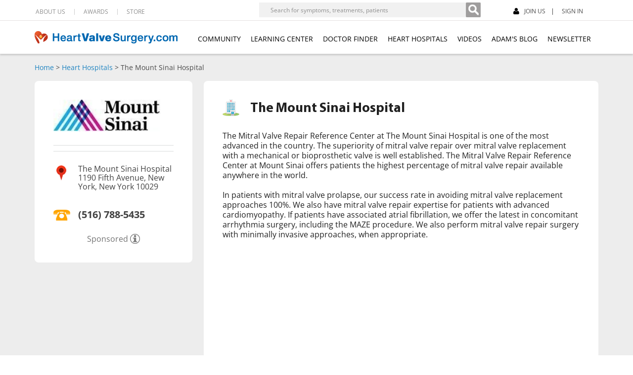

--- FILE ---
content_type: text/html; charset=UTF-8
request_url: https://www.heart-valve-surgery.com/hospital/mount-sinai-heart-valve-clinic?track=1?url=/heart-surgery-blog/2010/06/26/doctor-jai-raman-interview-chicago-minimally-invasive/
body_size: 59666
content:
<!DOCTYPE html>
<html lang="en">
<head>
    <meta charset="utf-8">
    <meta http-equiv="X-UA-Compatible" content="IE=edge">
    <meta name="viewport" content="width=device-width, initial-scale=1">
    <meta name = "format-detection" content = "telephone=no">
    <meta http-equiv="Pragma" content="no-cache">
    <meta http-equiv="Expires" content="-1">
    <meta name="google-site-verification" content="hr7afxSh_JkwDvqBWUMPEIW7Vi3FdZUgBxB37NzC2gk" />
    <title>Mount Sinai Heart Valve Surgery Clinic</title>
    <meta name="keywords" content="mount sinai, heart valve, clinic, david adams, new york, mitral repair" />
    <meta name="description" content="Learn about the Mount Sinai's heart valve surgery clinic led by Dr. David Adams and Dr. Paul Stelzer.  " />
    <link rel="canonical" href="https://www.heart-valve-surgery.com/hospital/mount-sinai-heart-valve-clinic"/>
            <link rel="preload" as="image" href="/hospital/logo/3283824051.jpg?d=20221102" type="image/jpeg" fetchpriority="high">

        <style type="text/css" media="screen">
<!--

.breadcrumbs a{color:#145D8A;font-weight:600;}sup{vertical-align:top;position:relative;top:-.4em}.sponsored{color:#999;font-size:12px;padding:20px 0 10px;text-align:center}@media (width:768px){h1{font-size:18px!important}.microsite-meet-container{overflow:hidden!important}.microsite-meet-container-content{height:181px!important;overflow:hidden}.microsite-meet-arrow{display:none}.microsite-meet-arrow-ipad{display:block!important;float:left;height:135px;padding-top:46px;width:35px}}.microsite-meet-container{height:181px;overflow:hidden}.microsite-meet-container-content{float:left;height:181px;min-width:100%}.microsite-meet-arrow{float:left;height:135px;padding-top:46px;width:35px}.microsite-meet-arrow img{cursor:pointer}.microsite-tavr{border-top:solid #dadbdc 1px;margin-top:16px;padding-top:16px}#description-blurb{width:82%}#description-more{width:100%}@media (min-width:1025px){.surgeonvideo-padding-top{height:30px!important}.surgeonvideo-container{box-sizing:border-box;padding-right:20px}.surgeon-video-fancybox .fancybox-close{top:-18px;right:-12px}}@media (width:1024px){#addthis-responsive{display:block!important}.at4-share-outer-right{display:none!important}.surgeonvideo{width:600px}.surgeonvideo-padding-top{height:30px!important}.surgeonvideo-container{margin-bottom:30px!important}.fancybox-close{background-image:url(/Images/close-x.jpg);background-position:bottom left}}h1{font-family:museo_slab500;color:#002157;font-size:22px;font-weight:400;line-height:30px}.surgeon-left-links{border-top:none!important;margin-top:7px!important;padding-top:0!important}.surgeon-content-area a:hover{text-decoration:underline}.surgeon-content-area{background:#f4f4f4;margin:100px 0 0 0;float:left;width:100%;padding:22px 0}.surgeon-right{width:720px;float:right}.surgeon-right-box{padding:15px 4%;background:#fff;border:1px solid #dadada;border-radius:6px;-webkit-border-radius:6px;-moz-border-radius:6px;width:92%;float:left;margin-bottom:18px}.surgeon-right-box .heading{padding:0 0 15px 0;width:100%;float:left}.surgeon-right-box .heading .icon{margin:0 12px 0 0;float:left}.surgeon-right-box .heading h2{font-family:museo_slab500;color:#002157;font-size:22px;font-weight:400;line-height:30px}.surgen-profile-thumb{display:none}.microsite-meet{padding:15px 0;text-align:center}.microsite-meet img{margin-bottom:6px}.surgeon-right-box a{color:#004a80;font-size:14px}.microsite-meet a{font-size:12px}.surgeon-right-box.patient-review img{float:left;margin:0 18px 0 0;float:left}.surgeon-right-box.patient-review img.star{margin:6px 0 0 0}.surgeon-quote{border-top:1px solid #dadbdc;padding:22px 0 0 0;margin-top:22px;width:100%;float:left}.img-caption{float:right;width:85px;text-align:center;font-size:12px;margin-left:30px}.surgeon-right-box .img-caption a{font-size:12px}.surgeon-right-box ul{padding:0 0 10px 0}.surgeon-right-box li{font-size:14px;padding-top:0;background:url(/Images/bullet.png) left 7px no-repeat;padding-right:0;padding-bottom:5px;padding-left:17px}.surgeon-appointment-link a{color:#05c;text-decoration:none}.surgeon-appointment-link a:hover{text-decoration:underline}.surgeon-left{padding:15px 18px;background:#fff;border:1px solid #dadada;border-radius:6px;-webkit-border-radius:6px;-moz-border-radius:6px;width:190px;float:left;text-align:center}.frnk{display:block}.surgeon-left img{margin-bottom:12px}.surgeon-left.microsite-37 img{margin-bottom:0}.surgeon-left h2{font-family:museo_slab500;color:#002157;font-size:18px;font-weight:400;padding:0 0 12px 0}.surgeon-left .location{background:url(/Images/location.png) left top no-repeat;padding:0 0 16px 50px;color:#424242;font-size:12px;text-align:left;float:left;line-height:18px}.surgeon-left .location.frankel-location{background:url(/Images/location-1.png) 6px 18px no-repeat;border-top:1px solid #dadbdc;padding-top:16px;margin-top:12px;padding-bottom:21px}.surgeon-left .phone{background:url(/Images/phone.png) left top no-repeat;padding:0 0 16px 50px;color:#424242;font-size:14px;text-align:left;float:left;line-height:18px;font-family:open_sanssemibold}.surgeon-left-links{clear:both;border-top:1px solid #dadbdc;border-bottom:1px solid #dadbdc;padding:15px 0 10px 0;margin:20px 0;width:100%;float:left}.surgeon-left-links a{padding:8px 0 7px 50px;margin-bottom:12px;float:left;color:#004a80;font-size:14px}.surgeon-left a,.surgeon-right a{color:#0054a6;color:#2678c8;font-size:14px}.surgeon-left-links a.appointment_link{background:url(/Images/appointment.png) left 5px no-repeat}.surgeon-left-links a.recomend_link{background:url(/Images/recomend.png) left top no-repeat}.surgeon-left .location.frankel-location{background:url(/Images/location-1.png) 6px 18px no-repeat;border-top:1px solid #dadbdc;padding-top:16px;margin-top:12px}.frnd-head{display:none}.surgeonvideo object{max-width:100%}@media (max-width:980px){.surgeon-left{width:25%}.surgeon-right{width:67%}.surgeon-right-box .heading h2{font-size:18px}}@media (max-width:736px){.surgeon-content-area{margin:0}}@media (max-width:700px){.surgeonvideo-video{width:100%!important}.surgeonvideo-info{width:100%!important}.surgeon-content-area{margin:0}.surgeon-right-box .heading h2{line-height:24px}.surgeon-right{width:100%;padding-bottom:0}.surgeon-left{width:94%;padding:15px 3%}.surgeon-right-box iframe{max-width:100%;width:100%}.surgeon-left .location.frankel-location{float:none;display:block}.surgeon-left-links a.recomend_link{clear:both}}@media (min-width:1024px){.surgeonvideo-info img{height:auto;max-width:100%}}@media (width:1024px){.surgeonvideo-info img{height:auto;max-width:100%}}@media (max-width:480px){.microsite-meet-container{height:auto}.microsite-meet-container-content{height:auto}surgeon-right-box .heading{text-align:center}.surgeon-right-box .heading .icon{margin:0 0 15px 0;float:none;display:block}.surgeon-right-box .heading .icon.doctor-icon1{display:none}.surgeon-right-box .heading h2{font-size:22px}.surgen-profile-thumb{display:block;text-align:center;padding:10px 0}.surgeon-right-box .heading{text-align:center}.surgeon-right-box .heading .icon{margin:0 0 15px 0;float:none;display:block}.surgeon-right-box .heading h2{font-size:22px}.microsite-meet{width:100%}.surgeon-right-box.patient-review img{float:none}.surgeon-right-box .heading h2{font-size:22px}.surgeon-right-box.patient-review img{margin:0 0 20px 30%}.surgeon-left img{clear:both}.frnd-head{display:block}.surgeon-left-links{float:none}.surgeon-left-links a{float:none;display:block;text-align:left}.frnk{display:none}}@media (max-width:768px){.surgeonvideo-video{margin-left:50px!important;width:64%!important;margin-right:0!important;margin-left:0!important;margin-right:0!important;width:100%!important}.surgeonvideo-info{float:right!important}.surgeonvideo-info p{font-size:11px!important}}@media (max-width:1024px){.surgeonvideo-info p{font-size:11px!important}}@media (max-width:768px){.microsite-meet-container{overflow:visible}.microsite-meet-arrow{display:none}}@media (min-width:768px) and (max-width:991px) and (orientation:portrait){.surgeonvideo-video{margin-left:0!important;margin-right:4%!important;width:75%!important}}@media (max-width:767px){.btn-default.sidebar-link{max-width:216px!important}.surgeonvideo-video{margin-bottom:20px}}.surgical-outcomes-h2 img { float: left; } @media only screen and (min-width: 1024px) and (max-height: 1366px) and (orientation: portrait) and (-webkit-min-device-pixel-ratio: 1.5) { header .HeaderTop .LeftSec:last-child form input[type=search] { width: 344px; } } @media (max-width: 767px) { .surgical-outcomes-h2 img { float: none; margin-bottom: 0 !important; } }.hospital-51 .heart-valve-clinic-question .hospital-img-bg{background-size:cover}.hospital-52 main #header .surgeon-profile-header h2,.hospital-52 main #main h1,.hospital-52 main #main h2{color:#000}@media (max-width:767px){.heart-valve-clinic-question h2{display:block!important;text-align:center}.heart-valve-clinic-question img{display:block;margin:0 auto 16px}}@media (width:430px){.patient-blurb-img{display:block;text-align:center;}.surgeon-right-box.patient-review img {margin-left:auto;margin-right:auto;}}
    
-->
</style>
<style type="text/css" media="screen">
<!--

#sidebar.affix{top:140px}@media (min-width:1025px){.fancybox-content{max-width:845px}}

-->
</style>
<style type="text/css" media="screen">
<!--

.visible-tablet-portrait{display:none}@media (min-width:786px) and (max-width:948px){.navbar-header .fb-like-container{display:none}}@media (width:744px) and (orientation:portrait){.NewBlockSec .closebtn{right:84px}}@media (min-width:664px) and (max-width:948px) and (orientation:landscape){.NewBlockSec .closebtn{right:84px}}#notifications-box .notification-item{padding-left:15px}#notifications-box .notification-item-text{float:left;height:33px;line-height:normal;padding-top:0;width:222px!important}#notifications-box .notification-item a img{margin:0 18px}@media (min-width:768px) and (max-width:991px) and (orientation:portrait){.visible-tablet-portrait{display:block}.navbar-header .fb-like-container,.top-right .fb-like-container{display:none}.fb-like-container{height:25px!important;left:unset!important;right:-210px!important;top:-8px!important;width:100px!important}.overlay{height:20px!important}}@media (min-width:820px) and (max-width:991px) and (orientation:portrait){.fb-like-container{right:-230px!important}.overlay{height:20px!important}}

-->
</style>
<style type="text/css" media="screen">
<!--

@font-face{font-display:swap;font-family:'Open Sans';font-style:normal;font-weight:600;src:url(/fonts/Open_Sans/static/OpenSans-Regular.ttf) format('truetype')}@font-face{font-display:swap;font-family:'Open Sans';font-style:normal;font-weight:700;src:url(/fonts/Open_Sans/static/OpenSans-Bold.ttf) format('truetype')}

-->
</style>
<style type="text/css" media="screen">
<!--

.navbar-default .navbar-nav>.open>a, .navbar-default .navbar-nav>.open>a:focus, .navbar-default .navbar-nav>.open>a:hover { background-color: #fff !important; color: #000 !important; }.fb-like iframe { width: 100px !important; max-width: 600px !important;}
@media (orientation: portrait) and (width: 1024px) { header .HeaderTop .LeftSec:last-child ul li:last-child { margin-right: 10px; } }
@media only screen and (min-width:415px) and (max-width:430px){header .closebtn{top:6px;}.closebtn{right:58px;}.ToggelStyle{right:0;}.ShowBorder{display:none;}.VideoSection .img2{display:block;}}
@media only screen and (min-width:415px) and (max-width:430px){footer .FootTopSec .LeftFoot .AddFoot{width:60%;}footer .FootTopSec .LeftFoot .AddFoot p{width: 66%;margin: 0 0 0 15px;float: left;}footer .FootTopSec .LeftFoot .socialSec{width:37%;margin-right: 0;}footer .FootTopSec .LeftFoot .socialSec ul{width: 100%;padding-left:30px;}footer .FootTopSec .LeftFoot .socialSec ul li{margin: 0 9px 5px auto;}footer .FootTopSec .MiddelSec{padding: 0 0 20px 15px;width: 42%;margin-bottom: 20px;}footer .FootTopSec .MiddelSec ul{width:100%;}footer .FootTopSec .RightSec{float: right;margin-left: 15px;width: 48%;margin-right: 15px;}footer .FootTopSec .RightSec .RightSecMain{margin-left:0;}footer .FootTopSec .RightSec .RightSecMain p{font-size:11px;}}

-->
</style>
<style type="text/css" media="screen">
<!--
/*!
 * Bootstrap v3.3.6 (http://getbootstrap.com)
 * Copyright 2011-2015 Twitter, Inc.
 * Licensed under MIT (https://github.com/twbs/bootstrap/blob/master/LICENSE)
 *//*! normalize.css v3.0.3 | MIT License | github.com/necolas/normalize.css */html{font-family:sans-serif;-webkit-text-size-adjust:100%;-ms-text-size-adjust:100%}body{margin:0}article,footer,header,main,menu,nav,section{display:block}canvas,video{display:inline-block;vertical-align:baseline}[hidden]{display:none}a{background-color:transparent}a:active,a:hover{outline:0}strong{font-weight:700}h1{margin:.67em 0;font-size:2em}small{font-size:80%}sub{position:relative;font-size:75%;line-height:0;vertical-align:baseline}sub{bottom:-.25em}img{border:0}hr{height:0;-webkit-box-sizing:content-box;-moz-box-sizing:content-box;box-sizing:content-box}code{font-family:monospace,monospace;font-size:1em}button,input{margin:0;font:inherit;color:inherit}button{overflow:visible}button{text-transform:none}button,html input[type=button],input[type=reset],input[type=submit]{-webkit-appearance:button;cursor:pointer}button[disabled],html input[disabled]{cursor:default}button::-moz-focus-inner,input::-moz-focus-inner{padding:0;border:0}input{line-height:normal}input[type=checkbox],input[type=radio]{-webkit-box-sizing:border-box;-moz-box-sizing:border-box;box-sizing:border-box;padding:0}input[type=number]::-webkit-inner-spin-button,input[type=number]::-webkit-outer-spin-button{height:auto}input[type=search]{-webkit-box-sizing:content-box;-moz-box-sizing:content-box;box-sizing:content-box;-webkit-appearance:textfield}input[type=search]::-webkit-search-cancel-button,input[type=search]::-webkit-search-decoration{-webkit-appearance:none}th{padding:0}/*! Source: https://github.com/h5bp/html5-boilerplate/blob/master/src/css/main.css */@media print{*,:after,:before{color:#000!important;text-shadow:none!important;/*background:0 0!important;*/-webkit-box-shadow:none!important;box-shadow:none!important}a,a:visited{text-decoration:underline}a[href]:after{content:" (" attr(href) ")"}a[href^="#"]:after,a[href^="javascript:"]:after{content:""}img{page-break-inside:avoid}img{max-width:100%!important}h2,h3,p{orphans:3;widows:3}h2,h3{page-break-after:avoid}.navbar{display:none}.btn>.caret{border-top-color:#000!important}}@font-face{font-family:'Glyphicons Halflings';font-display:swap;src:url(../fonts/glyphicons-halflings-regular.eot);src:url(../fonts/glyphicons-halflings-regular.eot?#iefix) format('embedded-opentype'),url(../fonts/glyphicons-halflings-regular.woff2) format('woff2'),url(../fonts/glyphicons-halflings-regular.woff) format('woff'),url(../fonts/glyphicons-halflings-regular.ttf) format('truetype'),url(../fonts/glyphicons-halflings-regular.svg#glyphicons_halflingsregular) format('svg')}.glyphicon{position:relative;top:1px;display:inline-block;font-family:'Glyphicons Halflings';font-style:normal;font-weight:400;line-height:1;-webkit-font-smoothing:antialiased;-moz-osx-font-smoothing:grayscale}.glyphicon-plus:before{content:"\002b"}.glyphicon-minus:before{content:"\2212"}.glyphicon-search:before{content:"\e003"}.glyphicon-heart:before{content:"\e005"}.glyphicon-star:before{content:"\e006"}.glyphicon-user:before{content:"\e008"}.glyphicon-th:before{content:"\e011"}.glyphicon-th-list:before{content:"\e012"}.glyphicon-ok:before{content:"\e013"}.glyphicon-zoom-in:before{content:"\e015"}.glyphicon-zoom-out:before{content:"\e016"}.glyphicon-off:before{content:"\e017"}.glyphicon-home:before{content:"\e021"}.glyphicon-file:before{content:"\e022"}.glyphicon-time:before{content:"\e023"}.glyphicon-download-alt:before{content:"\e025"}.glyphicon-download:before{content:"\e026"}.glyphicon-upload:before{content:"\e027"}.glyphicon-repeat:before{content:"\e030"}.glyphicon-list-alt:before{content:"\e032"}.glyphicon-book:before{content:"\e043"}.glyphicon-font:before{content:"\e047"}.glyphicon-text-height:before{content:"\e050"}.glyphicon-text-width:before{content:"\e051"}.glyphicon-align-left:before{content:"\e052"}.glyphicon-align-center:before{content:"\e053"}.glyphicon-align-right:before{content:"\e054"}.glyphicon-list:before{content:"\e056"}.glyphicon-map-marker:before{content:"\e062"}.glyphicon-share:before{content:"\e066"}.glyphicon-move:before{content:"\e068"}.glyphicon-play:before{content:"\e072"}.glyphicon-stop:before{content:"\e074"}.glyphicon-plus-sign:before{content:"\e081"}.glyphicon-minus-sign:before{content:"\e082"}.glyphicon-ok-sign:before{content:"\e084"}.glyphicon-question-sign:before{content:"\e085"}.glyphicon-info-sign:before{content:"\e086"}.glyphicon-arrow-left:before{content:"\e091"}.glyphicon-arrow-right:before{content:"\e092"}.glyphicon-arrow-up:before{content:"\e093"}.glyphicon-arrow-down:before{content:"\e094"}.glyphicon-share-alt:before{content:"\e095"}.glyphicon-resize-small:before{content:"\e097"}.glyphicon-eye-open:before{content:"\e105"}.glyphicon-eye-close:before{content:"\e106"}.glyphicon-resize-vertical:before{content:"\e119"}.glyphicon-filter:before{content:"\e138"}.glyphicon-link:before{content:"\e144"}.glyphicon-phone:before{content:"\e145"}.glyphicon-collapse-down:before{content:"\e159"}.glyphicon-collapse-up:before{content:"\e160"}.glyphicon-log-in:before{content:"\e161"}.glyphicon-log-out:before{content:"\e163"}.glyphicon-new-window:before{content:"\e164"}.glyphicon-open:before{content:"\e167"}.glyphicon-header:before{content:"\e180"}.glyphicon-phone-alt:before{content:"\e183"}.glyphicon-open-file:before{content:"\e203"}.glyphicon-copy:before{content:"\e205"}.glyphicon-alert:before{content:"\e209"}.glyphicon-scale:before{content:"\e230"}.glyphicon-education:before{content:"\e233"}.glyphicon-option-vertical:before{content:"\e235"}.glyphicon-modal-window:before{content:"\e237"}.glyphicon-text-size:before{content:"\e241"}.glyphicon-text-color:before{content:"\e242"}.glyphicon-text-background:before{content:"\e243"}.glyphicon-object-align-top:before{content:"\e244"}.glyphicon-object-align-bottom:before{content:"\e245"}.glyphicon-object-align-left:before{content:"\e247"}.glyphicon-object-align-vertical:before{content:"\e248"}.glyphicon-object-align-right:before{content:"\e249"}.glyphicon-menu-left:before{content:"\e257"}.glyphicon-menu-right:before{content:"\e258"}.glyphicon-menu-down:before{content:"\e259"}.glyphicon-menu-up:before{content:"\e260"}*{-webkit-box-sizing:border-box;-moz-box-sizing:border-box;box-sizing:border-box}:after,:before{-webkit-box-sizing:border-box;-moz-box-sizing:border-box;box-sizing:border-box}html{font-size:10px;-webkit-tap-highlight-color:transparent}body{font-family:"Helvetica Neue",Helvetica,Arial,sans-serif;font-size:14px;line-height:1.42857143;color:#333;background-color:#fff}button,input{font-family:inherit;font-size:inherit;line-height:inherit}a{color:#337ab7;text-decoration:none}a:focus,a:hover{color:#23527c;text-decoration:underline}a:focus{outline:thin dotted;outline:5px auto -webkit-focus-ring-color;outline-offset:-2px}img{vertical-align:middle}.img-responsive{display:block;max-width:100%;height:auto}hr{margin-top:20px;margin-bottom:20px;border:0;border-top:1px solid #eee}.sr-only{position:absolute;width:1px;height:1px;padding:0;margin:-1px;overflow:hidden;clip:rect(0,0,0,0);border:0}[role=button]{cursor:pointer}.h1,.h2,.h3,.h4,.h5,.h6,h1,h2,h3,h4,h5,h6{font-family:inherit;font-weight:500;line-height:1.1;color:inherit}.h1 .small,.h1 small,.h2 .small,.h2 small,.h3 .small,.h3 small,.h4 .small,.h4 small,.h5 .small,.h5 small,.h6 .small,.h6 small,h1 .small,h1 small,h2 .small,h2 small,h3 .small,h3 small,h4 .small,h4 small,h5 .small,h5 small,h6 .small,h6 small{font-weight:400;line-height:1;color:#777}.h1,.h2,.h3,h1,h2,h3{margin-top:20px;margin-bottom:10px}.h1 .small,.h1 small,.h2 .small,.h2 small,.h3 .small,.h3 small,h1 .small,h1 small,h2 .small,h2 small,h3 .small,h3 small{font-size:65%}.h4,.h5,.h6,h4,h5,h6{margin-top:10px;margin-bottom:10px}.h4 .small,.h4 small,.h5 .small,.h5 small,.h6 .small,.h6 small,h4 .small,h4 small,h5 .small,h5 small,h6 .small,h6 small{font-size:75%}.h1,h1{font-size:36px}.h2,h2{font-size:30px}.h3,h3{font-size:24px}.h4,h4{font-size:18px}.h5,h5{font-size:14px}.h6,h6{font-size:12px}p{margin:0 0 10px}.small,small{font-size:85%}.text-left{text-align:left}.text-right{text-align:right}.text-center{text-align:center}.text-success{color:#3c763d}a.text-success:focus,a.text-success:hover{color:#2b542c}.text-info{color:#31708f}a.text-info:focus,a.text-info:hover{color:#245269}.bg-success{background-color:#dff0d8}a.bg-success:focus,a.bg-success:hover{background-color:#c1e2b3}.bg-info{background-color:#d9edf7}a.bg-info:focus,a.bg-info:hover{background-color:#afd9ee}.page-header{padding-bottom:9px;margin:40px 0 20px;border-bottom:1px solid #eee}ul{margin-top:0;margin-bottom:10px}ul ul{margin-bottom:0}.list-inline{padding-left:0;margin-left:-5px;list-style:none}.list-inline>li{display:inline-block;padding-right:5px;padding-left:5px}address{margin-bottom:20px;font-style:normal;line-height:1.42857143}code{font-family:Menlo,Monaco,Consolas,"Courier New",monospace}code{padding:2px 4px;font-size:90%;color:#c7254e;background-color:#f9f2f4;border-radius:4px}.container{padding-right:15px;padding-left:15px;margin-right:auto;margin-left:auto}@media (min-width:768px){.container{width:750px}}@media (min-width:992px){.container{width:970px}}@media (min-width:1200px){.container{width:1170px}}.container-fluid{padding-right:15px;padding-left:15px;margin-right:auto;margin-left:auto}.row{margin-right:-15px;margin-left:-15px}.col-lg-1,.col-lg-10,.col-lg-11,.col-lg-12,.col-lg-2,.col-lg-3,.col-lg-4,.col-lg-5,.col-lg-6,.col-lg-7,.col-lg-8,.col-lg-9,.col-md-1,.col-md-10,.col-md-11,.col-md-12,.col-md-2,.col-md-3,.col-md-4,.col-md-5,.col-md-6,.col-md-7,.col-md-8,.col-md-9,.col-sm-1,.col-sm-10,.col-sm-11,.col-sm-12,.col-sm-2,.col-sm-3,.col-sm-4,.col-sm-5,.col-sm-6,.col-sm-7,.col-sm-8,.col-sm-9,.col-xs-1,.col-xs-10,.col-xs-11,.col-xs-12,.col-xs-2,.col-xs-3,.col-xs-4,.col-xs-5,.col-xs-6,.col-xs-7,.col-xs-8,.col-xs-9{position:relative;min-height:1px;padding-right:15px;padding-left:15px}.col-xs-1,.col-xs-10,.col-xs-11,.col-xs-12,.col-xs-2,.col-xs-3,.col-xs-4,.col-xs-5,.col-xs-6,.col-xs-7,.col-xs-8,.col-xs-9{float:left}.col-xs-12{width:100%}.col-xs-11{width:91.66666667%}.col-xs-10{width:83.33333333%}.col-xs-9{width:75%}.col-xs-8{width:66.66666667%}.col-xs-7{width:58.33333333%}.col-xs-6{width:50%}.col-xs-5{width:41.66666667%}.col-xs-4{width:33.33333333%}.col-xs-3{width:25%}.col-xs-2{width:16.66666667%}.col-xs-1{width:8.33333333%}.col-xs-push-12{left:100%}.col-xs-push-11{left:91.66666667%}.col-xs-push-10{left:83.33333333%}.col-xs-push-9{left:75%}.col-xs-push-8{left:66.66666667%}.col-xs-push-7{left:58.33333333%}.col-xs-push-6{left:50%}.col-xs-push-5{left:41.66666667%}.col-xs-push-4{left:33.33333333%}.col-xs-push-3{left:25%}.col-xs-push-2{left:16.66666667%}.col-xs-push-1{left:8.33333333%}.col-xs-push-0{left:auto}.col-xs-offset-12{margin-left:100%}.col-xs-offset-11{margin-left:91.66666667%}.col-xs-offset-10{margin-left:83.33333333%}.col-xs-offset-9{margin-left:75%}.col-xs-offset-8{margin-left:66.66666667%}.col-xs-offset-7{margin-left:58.33333333%}.col-xs-offset-6{margin-left:50%}.col-xs-offset-5{margin-left:41.66666667%}.col-xs-offset-4{margin-left:33.33333333%}.col-xs-offset-3{margin-left:25%}.col-xs-offset-2{margin-left:16.66666667%}.col-xs-offset-1{margin-left:8.33333333%}.col-xs-offset-0{margin-left:0}@media (min-width:768px){.col-sm-1,.col-sm-10,.col-sm-11,.col-sm-12,.col-sm-2,.col-sm-3,.col-sm-4,.col-sm-5,.col-sm-6,.col-sm-7,.col-sm-8,.col-sm-9{float:left}.col-sm-12{width:100%}.col-sm-11{width:91.66666667%}.col-sm-10{width:83.33333333%}.col-sm-9{width:75%}.col-sm-8{width:66.66666667%}.col-sm-7{width:58.33333333%}.col-sm-6{width:50%}.col-sm-5{width:41.66666667%}.col-sm-4{width:33.33333333%}.col-sm-3{width:25%}.col-sm-2{width:16.66666667%}.col-sm-1{width:8.33333333%}.col-sm-push-12{left:100%}.col-sm-push-11{left:91.66666667%}.col-sm-push-10{left:83.33333333%}.col-sm-push-9{left:75%}.col-sm-push-8{left:66.66666667%}.col-sm-push-7{left:58.33333333%}.col-sm-push-6{left:50%}.col-sm-push-5{left:41.66666667%}.col-sm-push-4{left:33.33333333%}.col-sm-push-3{left:25%}.col-sm-push-2{left:16.66666667%}.col-sm-push-1{left:8.33333333%}.col-sm-push-0{left:auto}.col-sm-offset-12{margin-left:100%}.col-sm-offset-11{margin-left:91.66666667%}.col-sm-offset-10{margin-left:83.33333333%}.col-sm-offset-9{margin-left:75%}.col-sm-offset-8{margin-left:66.66666667%}.col-sm-offset-7{margin-left:58.33333333%}.col-sm-offset-6{margin-left:50%}.col-sm-offset-5{margin-left:41.66666667%}.col-sm-offset-4{margin-left:33.33333333%}.col-sm-offset-3{margin-left:25%}.col-sm-offset-2{margin-left:16.66666667%}.col-sm-offset-1{margin-left:8.33333333%}.col-sm-offset-0{margin-left:0}}@media (min-width:992px){.col-md-1,.col-md-10,.col-md-11,.col-md-12,.col-md-2,.col-md-3,.col-md-4,.col-md-5,.col-md-6,.col-md-7,.col-md-8,.col-md-9{float:left}.col-md-12{width:100%}.col-md-11{width:91.66666667%}.col-md-10{width:83.33333333%}.col-md-9{width:75%}.col-md-8{width:66.66666667%}.col-md-7{width:58.33333333%}.col-md-6{width:50%}.col-md-5{width:41.66666667%}.col-md-4{width:33.33333333%}.col-md-3{width:25%}.col-md-2{width:16.66666667%}.col-md-1{width:8.33333333%}.col-md-push-12{left:100%}.col-md-push-11{left:91.66666667%}.col-md-push-10{left:83.33333333%}.col-md-push-9{left:75%}.col-md-push-8{left:66.66666667%}.col-md-push-7{left:58.33333333%}.col-md-push-6{left:50%}.col-md-push-5{left:41.66666667%}.col-md-push-4{left:33.33333333%}.col-md-push-3{left:25%}.col-md-push-2{left:16.66666667%}.col-md-push-1{left:8.33333333%}.col-md-push-0{left:auto}.col-md-offset-12{margin-left:100%}.col-md-offset-11{margin-left:91.66666667%}.col-md-offset-10{margin-left:83.33333333%}.col-md-offset-9{margin-left:75%}.col-md-offset-8{margin-left:66.66666667%}.col-md-offset-7{margin-left:58.33333333%}.col-md-offset-6{margin-left:50%}.col-md-offset-5{margin-left:41.66666667%}.col-md-offset-4{margin-left:33.33333333%}.col-md-offset-3{margin-left:25%}.col-md-offset-2{margin-left:16.66666667%}.col-md-offset-1{margin-left:8.33333333%}.col-md-offset-0{margin-left:0}}@media (min-width:1200px){.col-lg-1,.col-lg-10,.col-lg-11,.col-lg-12,.col-lg-2,.col-lg-3,.col-lg-4,.col-lg-5,.col-lg-6,.col-lg-7,.col-lg-8,.col-lg-9{float:left}.col-lg-12{width:100%}.col-lg-11{width:91.66666667%}.col-lg-10{width:83.33333333%}.col-lg-9{width:75%}.col-lg-8{width:66.66666667%}.col-lg-7{width:58.33333333%}.col-lg-6{width:50%}.col-lg-5{width:41.66666667%}.col-lg-4{width:33.33333333%}.col-lg-3{width:25%}.col-lg-2{width:16.66666667%}.col-lg-1{width:8.33333333%}.col-lg-push-12{left:100%}.col-lg-push-11{left:91.66666667%}.col-lg-push-10{left:83.33333333%}.col-lg-push-9{left:75%}.col-lg-push-8{left:66.66666667%}.col-lg-push-7{left:58.33333333%}.col-lg-push-6{left:50%}.col-lg-push-5{left:41.66666667%}.col-lg-push-4{left:33.33333333%}.col-lg-push-3{left:25%}.col-lg-push-2{left:16.66666667%}.col-lg-push-1{left:8.33333333%}.col-lg-push-0{left:auto}.col-lg-offset-12{margin-left:100%}.col-lg-offset-11{margin-left:91.66666667%}.col-lg-offset-10{margin-left:83.33333333%}.col-lg-offset-9{margin-left:75%}.col-lg-offset-8{margin-left:66.66666667%}.col-lg-offset-7{margin-left:58.33333333%}.col-lg-offset-6{margin-left:50%}.col-lg-offset-5{margin-left:41.66666667%}.col-lg-offset-4{margin-left:33.33333333%}.col-lg-offset-3{margin-left:25%}.col-lg-offset-2{margin-left:16.66666667%}.col-lg-offset-1{margin-left:8.33333333%}.col-lg-offset-0{margin-left:0}}caption{padding-top:8px;padding-bottom:8px;color:#777;text-align:left}th{text-align:left}input[type=search]{-webkit-box-sizing:border-box;-moz-box-sizing:border-box;box-sizing:border-box}input[type=checkbox],input[type=radio]{margin:4px 0 0;line-height:normal}input[type=file]{display:block}input[type=range]{display:block;width:100%}input[type=checkbox]:focus,input[type=file]:focus,input[type=radio]:focus{outline:thin dotted;outline:5px auto -webkit-focus-ring-color;outline-offset:-2px}.form-control{display:block;width:100%;height:34px;padding:6px 12px;font-size:14px;line-height:1.42857143;color:#555;background-color:#fff;background-image:none;border:1px solid #ccc;border-radius:4px;-webkit-box-shadow:inset 0 1px 1px rgba(0,0,0,.075);box-shadow:inset 0 1px 1px rgba(0,0,0,.075);-webkit-transition:border-color ease-in-out .15s,-webkit-box-shadow ease-in-out .15s;-o-transition:border-color ease-in-out .15s,box-shadow ease-in-out .15s;transition:border-color ease-in-out .15s,box-shadow ease-in-out .15s}.form-control:focus{border-color:#66afe9;outline:0;-webkit-box-shadow:inset 0 1px 1px rgba(0,0,0,.075),0 0 8px rgba(102,175,233,.6);box-shadow:inset 0 1px 1px rgba(0,0,0,.075),0 0 8px rgba(102,175,233,.6)}.form-control::-moz-placeholder{color:#999;opacity:1}.form-control:-ms-input-placeholder{color:#999}.form-control::-webkit-input-placeholder{color:#999}.form-control::-ms-expand{background-color:transparent;border:0}.form-control[disabled],.form-control[readonly]{background-color:#eee;opacity:1}.form-control[disabled]{cursor:not-allowed}input[type=search]{-webkit-appearance:none}@media screen and (-webkit-min-device-pixel-ratio:0){input[type=date].form-control,input[type=datetime-local].form-control,input[type=month].form-control,input[type=time].form-control{line-height:34px}.input-group-sm input[type=date],.input-group-sm input[type=datetime-local],.input-group-sm input[type=month],.input-group-sm input[type=time],input[type=date].input-sm,input[type=datetime-local].input-sm,input[type=month].input-sm,input[type=time].input-sm{line-height:30px}.input-group-lg input[type=date],.input-group-lg input[type=datetime-local],.input-group-lg input[type=month],.input-group-lg input[type=time],input[type=date].input-lg,input[type=datetime-local].input-lg,input[type=month].input-lg,input[type=time].input-lg{line-height:46px}}.form-group{margin-bottom:15px}input[type=checkbox].disabled,input[type=checkbox][disabled],input[type=radio].disabled,input[type=radio][disabled]{cursor:not-allowed}.form-control-static{min-height:34px;padding-top:7px;padding-bottom:7px;margin-bottom:0}.form-control-static.input-lg,.form-control-static.input-sm{padding-right:0;padding-left:0}.input-sm{height:30px;padding:5px 10px;font-size:12px;line-height:1.5;border-radius:3px}.form-group-sm .form-control{height:30px;padding:5px 10px;font-size:12px;line-height:1.5;border-radius:3px}.form-group-sm .form-control-static{height:30px;min-height:32px;padding:6px 10px;font-size:12px;line-height:1.5}.input-lg{height:46px;padding:10px 16px;font-size:18px;line-height:1.3333333;border-radius:6px}.form-group-lg .form-control{height:46px;padding:10px 16px;font-size:18px;line-height:1.3333333;border-radius:6px}.form-group-lg .form-control-static{height:46px;min-height:38px;padding:11px 16px;font-size:18px;line-height:1.3333333}.has-success .help-block{color:#3c763d}.has-success .form-control{border-color:#3c763d;-webkit-box-shadow:inset 0 1px 1px rgba(0,0,0,.075);box-shadow:inset 0 1px 1px rgba(0,0,0,.075)}.has-success .form-control:focus{border-color:#2b542c;-webkit-box-shadow:inset 0 1px 1px rgba(0,0,0,.075),0 0 6px #67b168;box-shadow:inset 0 1px 1px rgba(0,0,0,.075),0 0 6px #67b168}.help-block{display:block;margin-top:5px;margin-bottom:10px;color:#737373}@media (min-width:768px){.form-inline .form-group{display:inline-block;margin-bottom:0;vertical-align:middle}.form-inline .form-control{display:inline-block;width:auto;vertical-align:middle}.form-inline .form-control-static{display:inline-block}.form-inline .input-group{display:inline-table;vertical-align:middle}.form-inline .input-group .form-control,.form-inline .input-group .input-group-btn{width:auto}.form-inline .input-group>.form-control{width:100%}}.btn{display:inline-block;padding:6px 12px;margin-bottom:0;font-size:14px;font-weight:400;line-height:1.42857143;text-align:center;white-space:nowrap;vertical-align:middle;-ms-touch-action:manipulation;touch-action:manipulation;cursor:pointer;-webkit-user-select:none;-moz-user-select:none;-ms-user-select:none;user-select:none;background-image:none;border:1px solid transparent;border-radius:4px}.btn.focus,.btn:active.focus,.btn:active:focus,.btn:focus{outline:thin dotted;outline:5px auto -webkit-focus-ring-color;outline-offset:-2px}.btn.focus,.btn:focus,.btn:hover{color:#333;text-decoration:none}.btn:active{background-image:none;outline:0;-webkit-box-shadow:inset 0 3px 5px rgba(0,0,0,.125);box-shadow:inset 0 3px 5px rgba(0,0,0,.125)}.btn.disabled,.btn[disabled]{cursor:not-allowed;-webkit-box-shadow:none;box-shadow:none;opacity:.65}a.btn.disabled{pointer-events:none}.btn-default{color:#333;background-color:#fff;border-color:#ccc}.btn-default.focus,.btn-default:focus{color:#333;background-color:#e6e6e6;border-color:#8c8c8c}.btn-default:hover{color:#333;background-color:#e6e6e6;border-color:#adadad}.btn-default:active,.open>.dropdown-toggle.btn-default{color:#333;background-color:#e6e6e6;border-color:#adadad}.btn-default:active.focus,.btn-default:active:focus,.btn-default:active:hover,.open>.dropdown-toggle.btn-default.focus,.open>.dropdown-toggle.btn-default:focus,.open>.dropdown-toggle.btn-default:hover{color:#333;background-color:#d4d4d4;border-color:#8c8c8c}.btn-default:active,.open>.dropdown-toggle.btn-default{background-image:none}.btn-default.disabled.focus,.btn-default.disabled:focus,.btn-default.disabled:hover,.btn-default[disabled].focus,.btn-default[disabled]:focus,.btn-default[disabled]:hover{background-color:#fff;border-color:#ccc}.btn-default .badge{color:#fff;background-color:#333}.btn-success{color:#fff;background-color:#5cb85c;border-color:#4cae4c}.btn-success.focus,.btn-success:focus{color:#fff;background-color:#449d44;border-color:#255625}.btn-success:hover{color:#fff;background-color:#449d44;border-color:#398439}.btn-success:active,.open>.dropdown-toggle.btn-success{color:#fff;background-color:#449d44;border-color:#398439}.btn-success:active.focus,.btn-success:active:focus,.btn-success:active:hover,.open>.dropdown-toggle.btn-success.focus,.open>.dropdown-toggle.btn-success:focus,.open>.dropdown-toggle.btn-success:hover{color:#fff;background-color:#398439;border-color:#255625}.btn-success:active,.open>.dropdown-toggle.btn-success{background-image:none}.btn-success.disabled.focus,.btn-success.disabled:focus,.btn-success.disabled:hover,.btn-success[disabled].focus,.btn-success[disabled]:focus,.btn-success[disabled]:hover{background-color:#5cb85c;border-color:#4cae4c}.btn-success .badge{color:#5cb85c;background-color:#fff}.btn-info{color:#fff;background-color:#5bc0de;border-color:#46b8da}.btn-info.focus,.btn-info:focus{color:#fff;background-color:#31b0d5;border-color:#1b6d85}.btn-info:hover{color:#fff;background-color:#31b0d5;border-color:#269abc}.btn-info:active,.open>.dropdown-toggle.btn-info{color:#fff;background-color:#31b0d5;border-color:#269abc}.btn-info:active.focus,.btn-info:active:focus,.btn-info:active:hover,.open>.dropdown-toggle.btn-info.focus,.open>.dropdown-toggle.btn-info:focus,.open>.dropdown-toggle.btn-info:hover{color:#fff;background-color:#269abc;border-color:#1b6d85}.btn-info:active,.open>.dropdown-toggle.btn-info{background-image:none}.btn-info.disabled.focus,.btn-info.disabled:focus,.btn-info.disabled:hover,.btn-info[disabled].focus,.btn-info[disabled]:focus,.btn-info[disabled]:hover{background-color:#5bc0de;border-color:#46b8da}.btn-info .badge{color:#5bc0de;background-color:#fff}.btn-link{font-weight:400;color:#337ab7;border-radius:0}.btn-link,.btn-link:active,.btn-link[disabled]{background-color:transparent;-webkit-box-shadow:none;box-shadow:none}.btn-link,.btn-link:active,.btn-link:focus,.btn-link:hover{border-color:transparent}.btn-link:focus,.btn-link:hover{color:#23527c;text-decoration:underline;background-color:transparent}.btn-link[disabled]:focus,.btn-link[disabled]:hover{color:#777;text-decoration:none}.btn-group-lg>.btn,.btn-lg{padding:10px 16px;font-size:18px;line-height:1.3333333;border-radius:6px}.btn-group-sm>.btn,.btn-sm{padding:5px 10px;font-size:12px;line-height:1.5;border-radius:3px}.btn-group-xs>.btn,.btn-xs{padding:1px 5px;font-size:12px;line-height:1.5;border-radius:3px}.btn-block{display:block;width:100%}.btn-block+.btn-block{margin-top:5px}input[type=button].btn-block,input[type=reset].btn-block,input[type=submit].btn-block{width:100%}.fade{opacity:0;-webkit-transition:opacity .15s linear;-o-transition:opacity .15s linear;transition:opacity .15s linear}.fade.in{opacity:1}.collapse{display:none}.collapse.in{display:block}.caret{display:inline-block;width:0;height:0;margin-left:2px;vertical-align:middle;border-top:4px dashed;border-right:4px solid transparent;border-left:4px solid transparent}.dropdown{position:relative}.dropdown-toggle:focus{outline:0}.dropdown-menu{position:absolute;top:100%;left:0;z-index:1000;display:none;float:left;min-width:160px;padding:5px 0;margin:2px 0 0;font-size:14px;text-align:left;list-style:none;background-color:#fff;-webkit-background-clip:padding-box;background-clip:padding-box;border:1px solid #ccc;border:1px solid rgba(0,0,0,.15);border-radius:4px;-webkit-box-shadow:0 6px 12px rgba(0,0,0,.175);box-shadow:0 6px 12px rgba(0,0,0,.175)}.dropdown-menu>li>a{display:block;padding:3px 20px;clear:both;font-weight:400;line-height:1.42857143;color:#333;white-space:nowrap}.dropdown-menu>li>a:focus,.dropdown-menu>li>a:hover{color:#262626;text-decoration:none;background-color:#f5f5f5}.dropdown-menu>.disabled>a,.dropdown-menu>.disabled>a:focus,.dropdown-menu>.disabled>a:hover{color:#777}.dropdown-menu>.disabled>a:focus,.dropdown-menu>.disabled>a:hover{text-decoration:none;cursor:not-allowed;background-color:transparent;background-image:none}.open>.dropdown-menu{display:block}.open>a{outline:0}.dropdown-menu-right{right:0;left:auto}.dropdown-menu-left{right:auto;left:0}.dropdown-header{display:block;padding:3px 20px;font-size:12px;line-height:1.42857143;color:#777;white-space:nowrap}.dropdown-backdrop{position:fixed;top:0;right:0;bottom:0;left:0;z-index:990}.navbar-fixed-bottom .dropdown .caret{content:"";border-top:0;border-bottom:4px dashed}.navbar-fixed-bottom .dropdown .dropdown-menu{top:auto;bottom:100%;margin-bottom:2px}@media (min-width:768px){.navbar-right .dropdown-menu{right:0;left:auto}.navbar-right .dropdown-menu-left{right:auto;left:0}}.btn-group,.btn-group-vertical{position:relative;display:inline-block;vertical-align:middle}.btn-group-vertical>.btn,.btn-group>.btn{position:relative;float:left}.btn-group-vertical>.btn:active,.btn-group-vertical>.btn:focus,.btn-group-vertical>.btn:hover,.btn-group>.btn:active,.btn-group>.btn:focus,.btn-group>.btn:hover{z-index:2}.btn-group .btn+.btn,.btn-group .btn+.btn-group,.btn-group .btn-group+.btn,.btn-group .btn-group+.btn-group{margin-left:-1px}.btn-group>.btn:not(:first-child):not(:last-child):not(.dropdown-toggle){border-radius:0}.btn-group>.btn:first-child{margin-left:0}.btn-group>.btn:first-child:not(:last-child):not(.dropdown-toggle){border-top-right-radius:0;border-bottom-right-radius:0}.btn-group>.btn:last-child:not(:first-child),.btn-group>.dropdown-toggle:not(:first-child){border-top-left-radius:0;border-bottom-left-radius:0}.btn-group>.btn-group{float:left}.btn-group>.btn-group:not(:first-child):not(:last-child)>.btn{border-radius:0}.btn-group>.btn-group:first-child:not(:last-child)>.btn:last-child,.btn-group>.btn-group:first-child:not(:last-child)>.dropdown-toggle{border-top-right-radius:0;border-bottom-right-radius:0}.btn-group>.btn-group:last-child:not(:first-child)>.btn:first-child{border-top-left-radius:0;border-bottom-left-radius:0}.btn-group .dropdown-toggle:active,.btn-group.open .dropdown-toggle{outline:0}.btn-group>.btn+.dropdown-toggle{padding-right:8px;padding-left:8px}.btn-group>.btn-lg+.dropdown-toggle{padding-right:12px;padding-left:12px}.btn-group.open .dropdown-toggle{-webkit-box-shadow:inset 0 3px 5px rgba(0,0,0,.125);box-shadow:inset 0 3px 5px rgba(0,0,0,.125)}.btn-group.open .dropdown-toggle.btn-link{-webkit-box-shadow:none;box-shadow:none}.btn .caret{margin-left:0}.btn-lg .caret{border-width:5px 5px 0;border-bottom-width:0}.btn-group-vertical>.btn,.btn-group-vertical>.btn-group,.btn-group-vertical>.btn-group>.btn{display:block;float:none;width:100%;max-width:100%}.btn-group-vertical>.btn-group>.btn{float:none}.btn-group-vertical>.btn+.btn,.btn-group-vertical>.btn+.btn-group,.btn-group-vertical>.btn-group+.btn,.btn-group-vertical>.btn-group+.btn-group{margin-top:-1px;margin-left:0}.btn-group-vertical>.btn:not(:first-child):not(:last-child){border-radius:0}.btn-group-vertical>.btn:first-child:not(:last-child){border-top-left-radius:4px;border-top-right-radius:4px;border-bottom-right-radius:0;border-bottom-left-radius:0}.btn-group-vertical>.btn:last-child:not(:first-child){border-top-left-radius:0;border-top-right-radius:0;border-bottom-right-radius:4px;border-bottom-left-radius:4px}.btn-group-vertical>.btn-group:not(:first-child):not(:last-child)>.btn{border-radius:0}.btn-group-vertical>.btn-group:first-child:not(:last-child)>.btn:last-child,.btn-group-vertical>.btn-group:first-child:not(:last-child)>.dropdown-toggle{border-bottom-right-radius:0;border-bottom-left-radius:0}.btn-group-vertical>.btn-group:last-child:not(:first-child)>.btn:first-child{border-top-left-radius:0;border-top-right-radius:0}[data-toggle=buttons]>.btn input[type=checkbox],[data-toggle=buttons]>.btn input[type=radio],[data-toggle=buttons]>.btn-group>.btn input[type=checkbox],[data-toggle=buttons]>.btn-group>.btn input[type=radio]{position:absolute;clip:rect(0,0,0,0);pointer-events:none}.input-group{position:relative;display:table;border-collapse:separate}.input-group[class*=col-]{float:none;padding-right:0;padding-left:0}.input-group .form-control{position:relative;z-index:2;float:left;width:100%;margin-bottom:0}.input-group .form-control:focus{z-index:3}.input-group-lg>.form-control,.input-group-lg>.input-group-btn>.btn{height:46px;padding:10px 16px;font-size:18px;line-height:1.3333333;border-radius:6px}.input-group-sm>.form-control,.input-group-sm>.input-group-btn>.btn{height:30px;padding:5px 10px;font-size:12px;line-height:1.5;border-radius:3px}.input-group .form-control,.input-group-btn{display:table-cell}.input-group .form-control:not(:first-child):not(:last-child),.input-group-btn:not(:first-child):not(:last-child){border-radius:0}.input-group-btn{width:1%;white-space:nowrap;vertical-align:middle}.input-group .form-control:first-child,.input-group-btn:first-child>.btn,.input-group-btn:first-child>.btn-group>.btn,.input-group-btn:first-child>.dropdown-toggle,.input-group-btn:last-child>.btn-group:not(:last-child)>.btn,.input-group-btn:last-child>.btn:not(:last-child):not(.dropdown-toggle){border-top-right-radius:0;border-bottom-right-radius:0}.input-group .form-control:last-child,.input-group-btn:first-child>.btn-group:not(:first-child)>.btn,.input-group-btn:first-child>.btn:not(:first-child),.input-group-btn:last-child>.btn,.input-group-btn:last-child>.btn-group>.btn,.input-group-btn:last-child>.dropdown-toggle{border-top-left-radius:0;border-bottom-left-radius:0}.input-group-btn{position:relative;font-size:0;white-space:nowrap}.input-group-btn>.btn{position:relative}.input-group-btn>.btn+.btn{margin-left:-1px}.input-group-btn>.btn:active,.input-group-btn>.btn:focus,.input-group-btn>.btn:hover{z-index:2}.input-group-btn:first-child>.btn,.input-group-btn:first-child>.btn-group{margin-right:-1px}.input-group-btn:last-child>.btn,.input-group-btn:last-child>.btn-group{z-index:2;margin-left:-1px}.nav{padding-left:0;margin-bottom:0;list-style:none}.nav>li{position:relative;display:block}.nav>li>a{position:relative;display:block;padding:10px 15px}.nav>li>a:focus,.nav>li>a:hover{text-decoration:none;background-color:#eee}.nav>li.disabled>a{color:#777}.nav>li.disabled>a:focus,.nav>li.disabled>a:hover{color:#777;text-decoration:none;cursor:not-allowed;background-color:transparent}.nav .open>a,.nav .open>a:focus,.nav .open>a:hover{background-color:#eee;border-color:#337ab7}.nav>li>a>img{max-width:none}.nav-tabs{border-bottom:1px solid #ddd}.nav-tabs>li{float:left;margin-bottom:-1px}.nav-tabs>li>a{margin-right:2px;line-height:1.42857143;border:1px solid transparent;border-radius:4px 4px 0 0}.nav-tabs>li>a:hover{border-color:#eee #eee #ddd}.nav-tabs .dropdown-menu{margin-top:-1px;border-top-left-radius:0;border-top-right-radius:0}.navbar{position:relative;min-height:50px;margin-bottom:20px;border:1px solid transparent}@media (min-width:768px){.navbar{border-radius:4px}}@media (min-width:768px){.navbar-header{float:left}}.navbar-collapse{padding-right:15px;padding-left:15px;overflow-x:visible;-webkit-overflow-scrolling:touch;border-top:1px solid transparent;-webkit-box-shadow:inset 0 1px 0 rgba(255,255,255,.1);box-shadow:inset 0 1px 0 rgba(255,255,255,.1)}.navbar-collapse.in{overflow-y:auto}@media (min-width:768px){.navbar-collapse{width:auto;border-top:0;-webkit-box-shadow:none;box-shadow:none}.navbar-collapse.collapse{display:block!important;height:auto!important;padding-bottom:0;overflow:visible!important}.navbar-collapse.in{overflow-y:visible}.navbar-fixed-bottom .navbar-collapse,.navbar-fixed-top .navbar-collapse,.navbar-static-top .navbar-collapse{padding-right:0;padding-left:0}}.navbar-fixed-bottom .navbar-collapse,.navbar-fixed-top .navbar-collapse{max-height:340px}@media (max-device-width:480px) and (orientation:landscape){.navbar-fixed-bottom .navbar-collapse,.navbar-fixed-top .navbar-collapse{max-height:200px}}.container-fluid>.navbar-collapse,.container-fluid>.navbar-header,.container>.navbar-collapse,.container>.navbar-header{margin-right:-15px;margin-left:-15px}@media (min-width:768px){.container-fluid>.navbar-collapse,.container-fluid>.navbar-header,.container>.navbar-collapse,.container>.navbar-header{margin-right:0;margin-left:0}}.navbar-static-top{z-index:1000;border-width:0 0 1px}@media (min-width:768px){.navbar-static-top{border-radius:0}}.navbar-fixed-bottom,.navbar-fixed-top{position:fixed;right:0;left:0;z-index:1030}@media (min-width:768px){.navbar-fixed-bottom,.navbar-fixed-top{border-radius:0}}.navbar-fixed-top{top:0;border-width:0 0 1px}.navbar-fixed-bottom{bottom:0;margin-bottom:0;border-width:1px 0 0}.navbar-brand{float:left;height:50px;padding:15px 15px;font-size:18px;line-height:20px}.navbar-brand:focus,.navbar-brand:hover{text-decoration:none}.navbar-brand>img{display:block}@media (min-width:768px){.navbar>.container .navbar-brand,.navbar>.container-fluid .navbar-brand{margin-left:-15px}}.navbar-toggle{position:relative;float:right;padding:9px 10px;margin-top:8px;margin-right:15px;margin-bottom:8px;background-color:transparent;background-image:none;border:1px solid transparent;border-radius:4px}.navbar-toggle:focus{outline:0}.navbar-toggle .icon-bar{display:block;width:22px;height:2px;border-radius:1px}.navbar-toggle .icon-bar+.icon-bar{margin-top:4px}@media (min-width:768px){.navbar-toggle{display:none}}.navbar-nav{margin:7.5px -15px}.navbar-nav>li>a{padding-top:10px;padding-bottom:10px;line-height:20px}@media (max-width:767px){.navbar-nav .open .dropdown-menu{position:static;float:none;width:auto;margin-top:0;background-color:transparent;border:0;-webkit-box-shadow:none;box-shadow:none}.navbar-nav .open .dropdown-menu .dropdown-header,.navbar-nav .open .dropdown-menu>li>a{padding:5px 15px 5px 25px}.navbar-nav .open .dropdown-menu>li>a{line-height:20px}.navbar-nav .open .dropdown-menu>li>a:focus,.navbar-nav .open .dropdown-menu>li>a:hover{background-image:none}}@media (min-width:768px){.navbar-nav{float:left;margin:0}.navbar-nav>li{float:left}.navbar-nav>li>a{padding-top:15px;padding-bottom:15px}}.navbar-form{padding:10px 15px;margin-top:8px;margin-right:-15px;margin-bottom:8px;margin-left:-15px;border-top:1px solid transparent;border-bottom:1px solid transparent;-webkit-box-shadow:inset 0 1px 0 rgba(255,255,255,.1),0 1px 0 rgba(255,255,255,.1);box-shadow:inset 0 1px 0 rgba(255,255,255,.1),0 1px 0 rgba(255,255,255,.1)}@media (min-width:768px){.navbar-form .form-group{display:inline-block;margin-bottom:0;vertical-align:middle}.navbar-form .form-control{display:inline-block;width:auto;vertical-align:middle}.navbar-form .form-control-static{display:inline-block}.navbar-form .input-group{display:inline-table;vertical-align:middle}.navbar-form .input-group .form-control,.navbar-form .input-group .input-group-btn{width:auto}.navbar-form .input-group>.form-control{width:100%}}@media (max-width:767px){.navbar-form .form-group{margin-bottom:5px}.navbar-form .form-group:last-child{margin-bottom:0}}@media (min-width:768px){.navbar-form{width:auto;padding-top:0;padding-bottom:0;margin-right:0;margin-left:0;border:0;-webkit-box-shadow:none;box-shadow:none}}.navbar-nav>li>.dropdown-menu{margin-top:0;border-top-left-radius:0;border-top-right-radius:0}.navbar-fixed-bottom .navbar-nav>li>.dropdown-menu{margin-bottom:0;border-top-left-radius:4px;border-top-right-radius:4px;border-bottom-right-radius:0;border-bottom-left-radius:0}.navbar-btn{margin-top:8px;margin-bottom:8px}.navbar-btn.btn-sm{margin-top:10px;margin-bottom:10px}.navbar-btn.btn-xs{margin-top:14px;margin-bottom:14px}.navbar-text{margin-top:15px;margin-bottom:15px}@media (min-width:768px){.navbar-text{float:left;margin-right:15px;margin-left:15px}}@media (min-width:768px){.navbar-left{float:left!important}.navbar-right{float:right!important;margin-right:-15px}.navbar-right~.navbar-right{margin-right:0}}.navbar-default{background-color:#f8f8f8;border-color:#e7e7e7}.navbar-default .navbar-brand{color:#777}.navbar-default .navbar-brand:focus,.navbar-default .navbar-brand:hover{color:#5e5e5e;background-color:transparent}.navbar-default .navbar-text{color:#777}.navbar-default .navbar-nav>li>a{color:#777}.navbar-default .navbar-nav>li>a:focus,.navbar-default .navbar-nav>li>a:hover{color:#333;background-color:transparent}.navbar-default .navbar-nav>.disabled>a,.navbar-default .navbar-nav>.disabled>a:focus,.navbar-default .navbar-nav>.disabled>a:hover{color:#ccc;background-color:transparent}.navbar-default .navbar-toggle{border-color:#ddd}.navbar-default .navbar-toggle:focus,.navbar-default .navbar-toggle:hover{background-color:#ddd}.navbar-default .navbar-toggle .icon-bar{background-color:#888}.navbar-default .navbar-collapse,.navbar-default .navbar-form{border-color:#e7e7e7}.navbar-default .navbar-nav>.open>a,.navbar-default .navbar-nav>.open>a:focus,.navbar-default .navbar-nav>.open>a:hover{color:#555;background-color:#e7e7e7}@media (max-width:767px){.navbar-default .navbar-nav .open .dropdown-menu>li>a{color:#777}.navbar-default .navbar-nav .open .dropdown-menu>li>a:focus,.navbar-default .navbar-nav .open .dropdown-menu>li>a:hover{color:#333;background-color:transparent}.navbar-default .navbar-nav .open .dropdown-menu>.disabled>a,.navbar-default .navbar-nav .open .dropdown-menu>.disabled>a:focus,.navbar-default .navbar-nav .open .dropdown-menu>.disabled>a:hover{color:#ccc;background-color:transparent}}.navbar-default .navbar-link{color:#777}.navbar-default .navbar-link:hover{color:#333}.navbar-default .btn-link{color:#777}.navbar-default .btn-link:focus,.navbar-default .btn-link:hover{color:#333}.navbar-default .btn-link[disabled]:focus,.navbar-default .btn-link[disabled]:hover{color:#ccc}.badge{display:inline-block;min-width:10px;padding:3px 7px;font-size:12px;font-weight:700;line-height:1;color:#fff;text-align:center;white-space:nowrap;vertical-align:middle;background-color:#777;border-radius:10px}.badge:empty{display:none}.btn .badge{position:relative;top:-1px}.btn-group-xs>.btn .badge,.btn-xs .badge{top:0;padding:1px 5px}a.badge:focus,a.badge:hover{color:#fff;text-decoration:none;cursor:pointer}.alert{padding:15px;margin-bottom:20px;border:1px solid transparent;border-radius:4px}.alert h4{margin-top:0;color:inherit}.alert .alert-link{font-weight:700}.alert>p,.alert>ul{margin-bottom:0}.alert>p+p{margin-top:5px}.alert-success{color:#3c763d;background-color:#dff0d8;border-color:#d6e9c6}.alert-success hr{border-top-color:#c9e2b3}.alert-success .alert-link{color:#2b542c}.alert-info{color:#31708f;background-color:#d9edf7;border-color:#bce8f1}.alert-info hr{border-top-color:#a6e1ec}.alert-info .alert-link{color:#245269}@-webkit-keyframes progress-bar-stripes{from{background-position:40px 0}to{background-position:0 0}}@-o-keyframes progress-bar-stripes{from{background-position:40px 0}to{background-position:0 0}}@keyframes progress-bar-stripes{from{background-position:40px 0}to{background-position:0 0}}.media{margin-top:15px}.media:first-child{margin-top:0}.media,.media-body{overflow:hidden;zoom:1}.media-body{width:10000px}.media-object{display:block}.media-right{padding-left:10px}.media-left{padding-right:10px}.media-body,.media-left,.media-right{display:table-cell;vertical-align:top}.media-middle{vertical-align:middle}.media-bottom{vertical-align:bottom}.media-heading{margin-top:0;margin-bottom:5px}.media-list{padding-left:0;list-style:none}.list-group{padding-left:0;margin-bottom:20px}.panel{margin-bottom:20px;background-color:#fff;border:1px solid transparent;border-radius:4px;-webkit-box-shadow:0 1px 1px rgba(0,0,0,.05);box-shadow:0 1px 1px rgba(0,0,0,.05)}.panel-body{padding:15px}.panel-heading{padding:10px 15px;border-bottom:1px solid transparent;border-top-left-radius:3px;border-top-right-radius:3px}.panel-heading>.dropdown .dropdown-toggle{color:inherit}.panel-title{margin-top:0;margin-bottom:0;font-size:16px;color:inherit}.panel-title>.small,.panel-title>.small>a,.panel-title>a,.panel-title>small,.panel-title>small>a{color:inherit}.panel-footer{padding:10px 15px;background-color:#f5f5f5;border-top:1px solid #ddd;border-bottom-right-radius:3px;border-bottom-left-radius:3px}.panel>.list-group,.panel>.panel-collapse>.list-group{margin-bottom:0}.list-group+.panel-footer{border-top-width:0}.panel-group{margin-bottom:20px}.panel-group .panel{margin-bottom:0;border-radius:4px}.panel-group .panel+.panel{margin-top:5px}.panel-group .panel-heading{border-bottom:0}.panel-group .panel-heading+.panel-collapse>.list-group,.panel-group .panel-heading+.panel-collapse>.panel-body{border-top:1px solid #ddd}.panel-group .panel-footer{border-top:0}.panel-group .panel-footer+.panel-collapse .panel-body{border-bottom:1px solid #ddd}.panel-default{border-color:#ddd}.panel-default>.panel-heading{color:#333;background-color:#f5f5f5;border-color:#ddd}.panel-default>.panel-heading+.panel-collapse>.panel-body{border-top-color:#ddd}.panel-default>.panel-heading .badge{color:#f5f5f5;background-color:#333}.panel-default>.panel-footer+.panel-collapse>.panel-body{border-bottom-color:#ddd}.panel-success{border-color:#d6e9c6}.panel-success>.panel-heading{color:#3c763d;background-color:#dff0d8;border-color:#d6e9c6}.panel-success>.panel-heading+.panel-collapse>.panel-body{border-top-color:#d6e9c6}.panel-success>.panel-heading .badge{color:#dff0d8;background-color:#3c763d}.panel-success>.panel-footer+.panel-collapse>.panel-body{border-bottom-color:#d6e9c6}.panel-info{border-color:#bce8f1}.panel-info>.panel-heading{color:#31708f;background-color:#d9edf7;border-color:#bce8f1}.panel-info>.panel-heading+.panel-collapse>.panel-body{border-top-color:#bce8f1}.panel-info>.panel-heading .badge{color:#d9edf7;background-color:#31708f}.panel-info>.panel-footer+.panel-collapse>.panel-body{border-bottom-color:#bce8f1}.embed-responsive{position:relative;display:block;height:0;padding:0;overflow:hidden}.embed-responsive embed,.embed-responsive iframe,.embed-responsive object,.embed-responsive video{position:absolute;top:0;bottom:0;left:0;width:100%;height:100%;border:0}.embed-responsive-16by9{padding-bottom:56.25%}.embed-responsive-4by3{padding-bottom:75%}.close{float:right;font-size:21px;font-weight:700;line-height:1;color:#000;text-shadow:0 1px 0 #fff;opacity:.2}.close:focus,.close:hover{color:#000;text-decoration:none;cursor:pointer;opacity:.5}button.close{-webkit-appearance:none;padding:0;cursor:pointer;background:0 0;border:0}.modal-open{overflow:hidden}.modal{position:fixed;top:0;right:0;bottom:0;left:0;z-index:1050;display:none;overflow:hidden;-webkit-overflow-scrolling:touch;outline:0}.modal.fade .modal-dialog{-webkit-transition:-webkit-transform .3s ease-out;-o-transition:-o-transform .3s ease-out;transition:transform .3s ease-out;-webkit-transform:translate(0,-25%);-ms-transform:translate(0,-25%);-o-transform:translate(0,-25%);transform:translate(0,-25%)}.modal.in .modal-dialog{-webkit-transform:translate(0,0);-ms-transform:translate(0,0);-o-transform:translate(0,0);transform:translate(0,0)}.modal-open .modal{overflow-x:hidden;overflow-y:auto}.modal-dialog{position:relative;width:auto;margin:10px}.modal-content{position:relative;background-color:#fff;-webkit-background-clip:padding-box;background-clip:padding-box;border:1px solid #999;border:1px solid rgba(0,0,0,.2);border-radius:6px;outline:0;-webkit-box-shadow:0 3px 9px rgba(0,0,0,.5);box-shadow:0 3px 9px rgba(0,0,0,.5)}.modal-backdrop{position:fixed;top:0;right:0;bottom:0;left:0;z-index:1040;background-color:#000}.modal-backdrop.fade{opacity:0}.modal-backdrop.in{opacity:.5}.modal-header{padding:15px;border-bottom:1px solid #e5e5e5}.modal-header .close{margin-top:-2px}.modal-title{margin:0;line-height:1.42857143}.modal-body{position:relative;padding:15px}.modal-footer{padding:15px;text-align:right;border-top:1px solid #e5e5e5}.modal-footer .btn+.btn{margin-bottom:0;margin-left:5px}.modal-footer .btn-group .btn+.btn{margin-left:-1px}.modal-footer .btn-block+.btn-block{margin-left:0}@media (min-width:768px){.modal-dialog{width:600px;margin:30px auto}.modal-content{-webkit-box-shadow:0 5px 15px rgba(0,0,0,.5);box-shadow:0 5px 15px rgba(0,0,0,.5)}.modal-sm{width:300px}}@media (min-width:992px){.modal-lg{width:900px}}.popover{position:absolute;top:0;left:0;z-index:1060;display:none;max-width:276px;padding:1px;font-family:"Helvetica Neue",Helvetica,Arial,sans-serif;font-size:14px;font-style:normal;font-weight:400;line-height:1.42857143;text-align:left;text-align:start;text-decoration:none;text-shadow:none;text-transform:none;letter-spacing:normal;word-break:normal;word-spacing:normal;word-wrap:normal;white-space:normal;background-color:#fff;-webkit-background-clip:padding-box;background-clip:padding-box;border:1px solid #ccc;border:1px solid rgba(0,0,0,.2);border-radius:6px;-webkit-box-shadow:0 5px 10px rgba(0,0,0,.2);box-shadow:0 5px 10px rgba(0,0,0,.2);line-break:auto}.popover.top{margin-top:-10px}.popover.right{margin-left:10px}.popover.bottom{margin-top:10px}.popover.left{margin-left:-10px}.popover-title{padding:8px 14px;margin:0;font-size:14px;background-color:#f7f7f7;border-bottom:1px solid #ebebeb;border-radius:5px 5px 0 0}.popover-content{padding:9px 14px}.popover>.arrow,.popover>.arrow:after{position:absolute;display:block;width:0;height:0;border-color:transparent;border-style:solid}.popover>.arrow{border-width:11px}.popover>.arrow:after{content:"";border-width:10px}.popover.top>.arrow{bottom:-11px;left:50%;margin-left:-11px;border-top-color:#999;border-top-color:rgba(0,0,0,.25);border-bottom-width:0}.popover.top>.arrow:after{bottom:1px;margin-left:-10px;content:" ";border-top-color:#fff;border-bottom-width:0}.popover.right>.arrow{top:50%;left:-11px;margin-top:-11px;border-right-color:#999;border-right-color:rgba(0,0,0,.25);border-left-width:0}.popover.right>.arrow:after{bottom:-10px;left:1px;content:" ";border-right-color:#fff;border-left-width:0}.popover.bottom>.arrow{top:-11px;left:50%;margin-left:-11px;border-top-width:0;border-bottom-color:#999;border-bottom-color:rgba(0,0,0,.25)}.popover.bottom>.arrow:after{top:1px;margin-left:-10px;content:" ";border-top-width:0;border-bottom-color:#fff}.popover.left>.arrow{top:50%;right:-11px;margin-top:-11px;border-right-width:0;border-left-color:#999;border-left-color:rgba(0,0,0,.25)}.popover.left>.arrow:after{right:1px;bottom:-10px;content:" ";border-right-width:0;border-left-color:#fff}.carousel{position:relative}.carousel-control{position:absolute;top:0;bottom:0;left:0;width:15%;font-size:20px;color:#fff;text-align:center;text-shadow:0 1px 2px rgba(0,0,0,.6);background-color:rgba(0,0,0,0);opacity:.5}.carousel-control.left{background-image:-webkit-linear-gradient(left,rgba(0,0,0,.5) 0,rgba(0,0,0,.0001) 100%);background-image:-o-linear-gradient(left,rgba(0,0,0,.5) 0,rgba(0,0,0,.0001) 100%);background-image:-webkit-gradient(linear,left top,right top,from(rgba(0,0,0,.5)),to(rgba(0,0,0,.0001)));background-image:linear-gradient(to right,rgba(0,0,0,.5) 0,rgba(0,0,0,.0001) 100%);background-repeat:repeat-x}.carousel-control.right{right:0;left:auto;background-image:-webkit-linear-gradient(left,rgba(0,0,0,.0001) 0,rgba(0,0,0,.5) 100%);background-image:-o-linear-gradient(left,rgba(0,0,0,.0001) 0,rgba(0,0,0,.5) 100%);background-image:-webkit-gradient(linear,left top,right top,from(rgba(0,0,0,.0001)),to(rgba(0,0,0,.5)));background-image:linear-gradient(to right,rgba(0,0,0,.0001) 0,rgba(0,0,0,.5) 100%);background-repeat:repeat-x}.carousel-control:focus,.carousel-control:hover{color:#fff;text-decoration:none;outline:0;opacity:.9}.carousel-control .icon-next,.carousel-control .icon-prev{position:absolute;top:50%;z-index:5;display:inline-block;margin-top:-10px}.carousel-control .icon-prev{left:50%;margin-left:-10px}.carousel-control .icon-next{right:50%;margin-right:-10px}.carousel-control .icon-next,.carousel-control .icon-prev{width:20px;height:20px;font-family:serif;line-height:1}.carousel-control .icon-prev:before{content:'\2039'}.carousel-control .icon-next:before{content:'\203a'}.carousel-caption{position:absolute;right:15%;bottom:20px;left:15%;z-index:10;padding-top:20px;padding-bottom:20px;color:#fff;text-align:center;text-shadow:0 1px 2px rgba(0,0,0,.6)}.carousel-caption .btn{text-shadow:none}@media screen and (min-width:768px){.carousel-control .icon-next,.carousel-control .icon-prev{width:30px;height:30px;margin-top:-10px;font-size:30px}.carousel-control .icon-prev{margin-left:-10px}.carousel-control .icon-next{margin-right:-10px}.carousel-caption{right:20%;left:20%;padding-bottom:30px}}.btn-group-vertical>.btn-group:after,.btn-group-vertical>.btn-group:before,.clearfix:after,.clearfix:before,.container-fluid:after,.container-fluid:before,.container:after,.container:before,.modal-footer:after,.modal-footer:before,.modal-header:after,.modal-header:before,.nav:after,.nav:before,.navbar-collapse:after,.navbar-collapse:before,.navbar-header:after,.navbar-header:before,.navbar:after,.navbar:before,.panel-body:after,.panel-body:before,.row:after,.row:before{display:table;content:" "}.btn-group-vertical>.btn-group:after,.clearfix:after,.container-fluid:after,.container:after,.modal-footer:after,.modal-header:after,.nav:after,.navbar-collapse:after,.navbar-header:after,.navbar:after,.panel-body:after,.row:after{clear:both}.center-block{display:block;margin-right:auto;margin-left:auto}.hide{display:none!important}.show{display:block!important}.invisible{visibility:hidden}.text-hide{font:0/0 a;color:transparent;text-shadow:none;background-color:transparent;border:0}.hidden{display:none!important}.affix{position:fixed}@-ms-viewport{width:device-width}.visible-lg,.visible-md,.visible-sm,.visible-xs{display:none!important}.visible-lg-block,.visible-lg-inline,.visible-lg-inline-block,.visible-md-block,.visible-md-inline,.visible-md-inline-block,.visible-sm-block,.visible-sm-inline,.visible-sm-inline-block,.visible-xs-block,.visible-xs-inline,.visible-xs-inline-block{display:none!important}@media (max-width:767px){.visible-xs{display:block!important}th.visible-xs{display:table-cell!important}}@media (max-width:767px){.visible-xs-block{display:block!important}}@media (max-width:767px){.visible-xs-inline{display:inline!important}}@media (max-width:767px){.visible-xs-inline-block{display:inline-block!important}}@media (min-width:768px) and (max-width:991px){.visible-sm{display:block!important}th.visible-sm{display:table-cell!important}}@media (min-width:768px) and (max-width:991px){.visible-sm-block{display:block!important}}@media (min-width:768px) and (max-width:991px){.visible-sm-inline{display:inline!important}}@media (min-width:768px) and (max-width:991px){.visible-sm-inline-block{display:inline-block!important}}@media (min-width:992px) and (max-width:1199px){.visible-md{display:block!important}th.visible-md{display:table-cell!important}}@media (min-width:992px) and (max-width:1199px){.visible-md-block{display:block!important}}@media (min-width:992px) and (max-width:1199px){.visible-md-inline{display:inline!important}}@media (min-width:992px) and (max-width:1199px){.visible-md-inline-block{display:inline-block!important}}@media (min-width:1200px){.visible-lg{display:block!important}th.visible-lg{display:table-cell!important}}@media (min-width:1200px){.visible-lg-block{display:block!important}}@media (min-width:1200px){.visible-lg-inline{display:inline!important}}@media (min-width:1200px){.visible-lg-inline-block{display:inline-block!important}}@media (max-width:767px){.hidden-xs{display:none!important}}@media (min-width:768px) and (max-width:991px){.hidden-sm{display:none!important}}@media (min-width:992px) and (max-width:1199px){.hidden-md{display:none!important}}@media (min-width:1200px){.hidden-lg{display:none!important}}
.navbar-default .navbar-nav>.open>a, .navbar-default .navbar-nav>.open>a:focus, .navbar-default .navbar-nav>.open>a:hover { background-color: #fff; }

-->
</style>
<style type="text/css" media="screen">
<!--
@charset "utf-8";*{margin:0}li,ul{list-style:none;padding:0}a,img{border:0;text-decoration:none}p{padding:0 0 15px 0;font-size:15px}body{font-family:open_sansregular,sans-serif;color:#212121}body{font-family:'Open Sans'}@font-face{font-family:museo_slab500;src:url(/fonts/museo_slab_500-webfont.eot);src:url(/fonts/museo_slab_500-webfont.eot?#iefix) format('embedded-opentype'),url(/fonts/museo_slab_500-webfont.woff) format('woff'),url(/fonts/museo_slab_500-webfont.ttf) format('truetype'),url(/fonts/museo_slab_500-webfont.svg#museo_slab500) format('svg');font-weight:400;font-style:normal}@font-face{font-family:open_sanssemibold;src:url(/fonts/OpenSans-Semibold-webfont.eot);src:url(/fonts/OpenSans-Semibold-webfont.eot?#iefix) format('embedded-opentype'),url(/fonts/OpenSans-Semibold-webfont.woff) format('woff'),url(/fonts/OpenSans-Semibold-webfont.ttf) format('truetype'),url(/fonts/OpenSans-Semibold-webfont.svg#open_sanssemibold) format('svg');font-weight:400;font-style:normal}@font-face{font-family:Conv_Museo_Slab_500;src:url(/fonts/Museo_Slab_500.eot);src:local(' '),url(/fonts/Museo_Slab_500.woff) format('woff'),url(/fonts/Museo_Slab_500.ttf) format('truetype'),url(/fonts/Museo_Slab_500.svg) format('svg');font-weight:400;font-style:normal}input{-webkit-appearance:none;-webkit-border-radius:0}.clearfix{clear:both}#top{background:#84b3db;padding:0;width:100%;float:left;position:fixed;z-index:101}.search{float:left;padding-top:12px}.search-btn{background-image:url(/Images/social-top-search-btn.png);border-style:none;border-width:0;cursor:pointer;float:left;height:35px;margin:0;font-size:0;padding:0;width:40px;background-position:left top;background-color:transparent}.search-btn:hover{background:url(/Images/social-top-search-btn.png) left bottom no-repeat}.top-right{float:right;line-height:15px;color:#fff;padding-right:4px;font-size:12px}.top-right .top-right-menu{padding-top:22px}.top-right a{color:#fff;line-height:15px;font-size:14px;margin:0 5px}.top-right a:hover{color:#fff;text-decoration:underline}.profile-img{float:left;width:28px;height:28px}#nav{position:fixed;z-index:100;top:60px;background:#00315a;width:100%;float:left;box-shadow:0 2px 2px #c6c6c6;-webkit-box-shadow:0 2px 2px #c6c6c6;-moz-box-shadow:0 2px 2px #c6c6c6}#nav ul{background:url(/Images/menu-border.jpg) right top no-repeat;float:left}#nav li{float:left;background:url(/Images/menu-border.jpg) left top no-repeat;padding:0 0 0 3px}#nav li a{color:#fff;font-size:14px;font-weight:400;float:left;position:relative;z-index:1;font-family:'Open Sans';margin:0;padding-top:10px;padding-right:14px;padding-bottom:10px;padding-left:14px}#nav li a{padding:10px 14px}@media screen and (-webkit-min-device-pixel-ratio:0){#nav li a{padding:10px 16px;font-family:'Open Sans'!important}#nav li:last-child a{padding:10px 9px}}#nav li:hover{background-color:#e7f0fc;color:#001b32}#nav li:hover a{background-color:#fff;color:#333}#nav li a:hover{background-color:#fff;color:#558ed5}#nav .nav-group li ul{background:#fff;border-radius:0 0 3px 3px;-webkit-border-radius:0 0 3px 3px;-moz-border-radius:0 0 3px 3px;padding-bottom:3px;box-shadow:0 1px 5px 0 rgba(0,0,0,.25);-webkit-transform:translateZ(0);border-radius:3px;border:1px solid #d9d9d9;border-top:0}.box{border-radius:4px;-webkit-border-radius:4px;-moz-border-radius:4px;box-shadow:0 2px 2px #bcbcbc;-webkit-box-shadow:0 2px 2px #bcbcbc;-moz-box-shadow:0 2px 2px #bcbcbc;background:#fff;margin:0 50px 0 0;float:left;padding:15px 8px;width:267px;text-align:center}.box h2{font-family:museo_slab500;font-weight:600;color:#002648;font-size:18px;margin:0;padding:0}.box h5{color:#242424;font-size:13px;font-weight:400;background:url(/Images/line.jpg) center bottom no-repeat;padding:0 0 10px 0;margin:0 0 20px 0}.box.last{margin-right:0}.box a.more{border-radius:4px;-webkit-border-radius:4px;-moz-border-radius:4px;background:#e98b07;width:140px;text-align:center;color:#fff;font-weight:700;display:inline-block;line-height:25px;padding:6px 0;margin-top:20px;-webkit-appearance:none;-moz-appearance:none}.box a.more:hover{background:#00315a}.address-box{min-height:229px;border-left:1px solid #555;padding:0 0 0 20px;float:left;width:204px;line-height:18px}.address-box p{color:#fff;font-size:12px}.address-box p strong{font-size:14px}.copyright-area{background:#131313;padding:10px 0;width:100%;float:left;text-align:center;font-size:12px;color:#fff}.content-left{width:150px;float:left}.content-left h4{font-weight:400;font-size:14px;padding:18px 0 0 0;color:#424242}.content-left p{font-size:12px;color:#424242}.content-left .number{font-weight:600;font-size:18px;padding:0 0 18px 0;display:block;color:#424242}.download_btn{background:url(/Images/download-icon.jpg) left top no-repeat;color:#05c;font-size:13px;padding:0 0 3px 51px;float:left;margin-top:17px}.download_btn:hover{color:#333;text-decoration:underline}.content-middle p{color:#424242;font-size:14px}.content-middle p.last{padding:0}.content-middle{padding:0 40px;width:566px;float:left}.video-box{border:6px solid #000;margin:0 0 18px 37px;width:492px;height:267px;float:left}.main-content-area{padding:30px 0;width:100%;float:left}.content-right{width:163px;float:right}.review-box{background:#f4f4f4;border:1px solid #e5e5e5;padding:10px 18px;border-radius:3px;-webkit-border-radius:3px;-moz-border-radius:3px}.review-box .star{text-align:center;display:block;padding:0 0 12px 0}.review-box p{font-size:13px;padding:6px 0 8px 0}.review-box a{color:#05c;font-size:13px}.review-box a:hover{text-decoration:underline}.recomend{background:url(/Images/hand-icon.jpg) 12px top no-repeat;color:#05c;font-size:14px;padding:0 0 0 59px;float:left;margin:12px 0 0 0}.recomend:hover{color:#333;text-decoration:underline}a.more-review{height:37px;background:url(/Images/see-patient-review.png) left bottom no-repeat;padding:14px 15px 8px 68px;margin:-70px 45px 0 0;font-size:15px;color:#fff;font-weight:700;float:right;text-decoration:none!important;color:#fff!important}a.more-review:hover{background:url(/Images/see-patient-review.png) left top no-repeat}.joinnow_btn,.login_btn,.login_btn_alt{background:#e98b07;padding:5px 0;text-align:center;width:170px;border-radius:5px;-webkit-border-radius:5px;-moz-border-radius:5px;float:left;color:#fff;font-size:16px;margin:24px 50px 0 0;line-height:24px;-webkit-appearance:none;-moz-appearance:none}.joinnow_btn span,.login_btn span,.login_btn_alt span{display:block;color:#fff;font-size:24px;font-weight:700}.login_btn{background:#00b778}.login_btn_alt{background:#00b778}.joinnow_btn:hover{background:#cb7700}.login_btn:hover{background:#008155}.login_btn_alt:hover{background:#008155}.box a.more:hover{background:#cb7700!important}.main-content-nav{position:relative;z-index:99;background:#dfe9f1;border:1px solid #b5c9d9;border-radius:5px;-webkit-border-radius:5px;-moz-border-radius:5px;float:left;width:99.9%;margin-bottom:20px}.main-content-nav li{position:relative;background:url(/Images/menu-arrow.jpg) left top no-repeat;float:left}.main-content-nav li a{color:#00315a;font-size:15px;text-shadow:1px 1px 1px #fff;padding:8px 19px;float:left;font-weight:700}.main-content-nav li a span{background:url(/Images/menu-subarrow.png) right 7px no-repeat;padding:0 16px 0 0}.main-content-nav li a{padding:8px 18px}.main-content-nav ul li ul{padding:0;position:absolute;top:36px;left:0;width:200px;background:#dfe9f1;display:none;opacity:0;visibility:hidden;-webkit-transiton:opacity .2s;-moz-transition:opacity .2s;-ms-transition:opacity .2s;-o-transition:opacity .2s;-transition:opacity .2s;border-bottom:0;border:1px solid #b5c9d9}.main-content-nav ul li ul li{border-bottom:1px solid #b5c9d9;display:block;float:none;background-color:#dfe9f1;border-left:solid 1px #b5c9d9;border-right:solid 1px #b5c9d9}.main-content-nav ul li ul li a{font-weight:400;font-size:14px;padding:4px;text-shadow:none;display:block;float:none}.main-content-nav ul li ul li:hover{background:#b5c9d9}.main-content-nav ul li:hover ul{display:block;opacity:1;visibility:visible;border:0;background:#dfe9f1;border-top:solid 1px #b5c9d9}.top-right .clear{clear:both;height:0;line-height:0}.left-content{width:600px;float:left}.search-form{width:100%;float:left;margin:-10px 0}.news-area{padding:20px 0 0 0;clear:both}.news-area .news-heading{background:#dfe9f1;padding:9px 18px;float:left;width:564px}.news-area .news-heading h4{color:#00315a;font-size:20px;text-shadow:1px 1px 1px #fff;float:left}.news-area .news-heading a.more{float:right;background:url(/Images/more-arrow.png) right 10px no-repeat;color:#0054a6;font-size:15px;font-weight:700;padding:0 14px 0 0}.news-box{border-bottom:1px solid #e0e0e0;padding:25px 0;width:100%;float:left}.news-thumb{float:left;width:120px;margin:0 20px 0 0}.news-thumb img{border:2px solid #e4e4e4}.news-content{width:400px;float:left;padding:0 0 0 20px}.news-content h2{color:#0054a6;font-size:16px;padding:0 0 24px 0}.news-content p{color:#242424;padding:0}.news-content p a{color:#05c;text-decoration:underline}.news-content p a:hover{text-decoration:none}.news-box.last{border:0}.right-content{width:340px;float:right}.right-thumb-box{position:relative;margin-bottom:20px}.right-thumb-box img{border:4px solid #e4e4e4}.education-area{clear:both}.education-area .education-heading{background:#dfe9f1;padding:9px 18px;float:left;width:304px;margin-bottom:20px}.education-area .education-heading h4{color:#00315a;font-size:20px;text-shadow:1px 1px 1px #fff;float:left}.education-area .education-heading a.more{float:right;background:url(/Images/more-arrow.png) right 10px no-repeat;color:#0054a6;font-size:15px;font-weight:700;padding:0 14px 0 0}.educational-box{padding:0 0 33px 0;float:left;width:250px}.educational-box span{color:#0054a6}.education-video{border:6px solid #000;float:left;margin-bottom:5px}.more-video{border-radius:4px;-webkit-border-radius:4px;-moz-border-radius:4px;background:#e98b07;text-align:center;color:#fff;display:inline-block;line-height:25px;padding:6px 20px;margin-top:3px;font-size:15px}.more-video:hover{background:#cb7700}input[type=submit]{-webkit-appearance:none;-moz-appearance:none}.blog-top-left{width:155px;float:left;padding:0 30px 0 0}.blog-top-right{width:630px;padding:0;float:left}.journal-page-top .blog-top-right{width:630px;padding:26px 0 0 0;float:left}.journal-page-top .blog-top-right h1{padding:0}.journal-page-top .blog-top-right p{color:#3d3d3d;font-size:23px;padding:0;line-height:40px}.journal-page-top .blog-top-right a{color:#0072bc;font-size:18px}.journal-page-top .blog-top-right a:hover{text-decoration:underline}.blog-top-right h1{font-size:36px;padding:0 0 25px 0;margin:0;line-height:36px;font-family:museo_slab500;font-weight:400}.blog-top-right p{font-size:20px}.blog-top-right-links{color:#05c}.blog-top-right-links a{color:#05c;font-size:14px;text-decoration:underline}.blog-top-right-links a:hover{text-decoration:none}.blog-top-right-links span{font-size:11px;margin:0 4px;position:relative;top:-2px}.profile-right{float:right;width:810px}.blog-left{width:670px;float:left}.post{background:#fff;border:1px solid #d8d8d8;border-radius:3px;-webkit-border-radius:3px;-moz-border-radius:3px;padding:24px;margin-bottom:25px}.post a{color:#05c;text-decoration:underline;font-size:14px}.post a:hover{text-decoration:none}.blog-left p{color:#424242;font-size:14px}.blog-left h2{font-size:24px;color:#002648;font-weight:400;padding:0 0 10px 0;font-family:museo_slab500}.post-heading{padding:0 0 18px 0}.blog-img{text-align:center}.blog-right{width:258px;float:right}.widget{float:left;width:90%;padding:10px 5%;background:#fff;border:1px solid #d8d8d8;border-radius:3px;-webkit-border-radius:3px;-moz-border-radius:3px;margin-bottom:25px}.blog-right h3 a{color:#131313;text-decoration:none;font-family:'Open Sans';font-size:13px}.blog-right h3 a:hover{text-decoration:underline}.widget-content{text-align:center;padding:15px 0;float:left;width:100%}.widget-content p{text-align:left;font-size:14px;padding:0;color:#424242}.widget-content a{color:#05c;font-size:14px;text-decoration:underline}.widget-content a:hover{text-decoration:none}.hospital-img img{margin-bottom:30px;display:inline-block}.blog-right h3{font-family:museo_slab500;font-size:16px;color:#131313;font-weight:400}.blog-right h3 span{display:block;font-family:'Open Sans';font-size:14px}.patient-stories-top{padding-top:35px}.patient-stories-top h1{font-family:museo_slab500}.patient-stories-top h2{font-size:20px}.video-thumb_btn{-webkit-appearance:none;-moz-appearance:none;background:#e98b07;padding:20px;text-align:center;color:#fff;font-size:20px;line-height:20px;margin-top:10px;margin-left:350px;margin-bottom:10px;float:left;border-radius:5px;-webkit-border-radius:5px;-moz-border-radius:5px}.video-thumb_btn:hover{background:#cb7700}.patient-success-img{float:left;width:186px;margin-right:19px;margin-left:19px;text-align:center;margin-bottom:30px;padding-top:20px;padding-right:20px;padding-left:20px;background-color:#fff;border-radius:10px;-webkit-border-radius:10px;-moz-border-radius:10px;border:1px solid #ccc;padding-bottom:10px}.patient-success-img a{line-height:30px;font-weight:400;color:#0f95ce}.success-thumb_btn{-webkit-appearance:none;-moz-appearance:none;background:#e98b07;padding:20px;text-align:center;color:#fff;font-size:20px;line-height:20px;margin-top:10px;margin-left:350px;margin-bottom:10px;float:left;border-radius:5px;-webkit-border-radius:5px;-moz-border-radius:5px}.success-thumb_btn:hover{background:#cb7700}.logo-col{width:250px;float:left;margin-left:17px;text-align:center}.logo-col-left img.last{margin-right:0}.float-left{float:left;width:100%}.sticky{display:none;position:fixed;top:0;transition:bottom .5s ease-in-out 0;width:100%;z-index:999}.sticky-phone{font-size:22px;float:left;color:#fff;padding-top:9px;line-height:25px}.sticky-phone span{font-size:17px}.image-left{float:left;margin-right:10px}.schedule-btn{-webkit-appearance:none;-moz-appearance:none;background:#e98b07;padding:10px;text-align:center;color:#fff;font-size:18px;line-height:20px;margin-top:15px;float:right;border-radius:3px;-webkit-border-radius:3px;-moz-border-radius:3px;cursor:pointer;border:none 0}.schedule-btn a{color:#fff}.schedule-btn:hover{background:#cb7700}.go-top{margin-right:0;margin-bottom:25px;margin-left:0}.header{width:100%;float:left;border-bottom:1px solid #d9d9d9;padding-bottom:10px;margin-top:30px}.searchbox-icon{display:none}.links{line-height:25px;float:left;width:100%;padding-top:20px}.links a{text-decoration:underline}.links a:hover{text-decoration:none}.col1{width:200px;float:left;padding-left:120px}.col2{width:200px;float:left;padding-left:120px}.col3{width:250px;float:left;padding-left:70px}.surgeon-find-left{float:left;width:340px;padding-left:50px}.icon1{background-image:url(/Images/update-icon.jpg);background-repeat:no-repeat;background-position:left center;padding-left:30px;padding-right:35px;border-right:solid 1px #e0e0e0}.icon2{background-image:url(/Images/add-photo-icon.jpg);background-repeat:no-repeat;background-position:left center;margin-left:25px;padding-left:30px}.nav-group .sub-collapser{display:none}.top-right{position:relative}.user-login-box{position:relative;z-index:9999;background:#447ebc;margin-top:12px;float:right;border-radius:4px;-webkit-border-radius:4px;-moz-border-radius:4px;padding:4px 0 0 10px}.user-login-box img{float:left;margin-bottom:3px}.user-login-box span.user-text{color:#fff;width:118px;font-size:12px;padding:5px 10px;float:left}.user-login-box .btn-border{cursor:pointer;background:url(/Images/user-border.png) left top no-repeat;padding:0 0 0 2px;float:right;margin:-4px 0 0 0}.user-login-box .btn-border span{width:34px;background:url(/Images/user-arrow.png) center 15px no-repeat;font-size:0;float:left;height:35px}.top-right .menu{display:none;box-shadow:0 1px 5px 0 rgba(0,0,0,.25);-webkit-transform:translateZ(0);border:1px solid #d9d9d9;background:#fff;border-radius:0 0 3px 3px;-webkit-border-radius:0 0 3px 3px;-moz-border-radius:0 0 3px 3px;width:220px!important;padding:0 0 3px 0;z-index:999;position:absolute;left:0;top:36px}.user-login-box a:hover span.user-text{text-decoration:underline}.learning-center-form{padding:0;margin-top:98px}.top-right .menu ul{padding:0;margin:0}.top-right .menu li{display:block;padding:0;margin:0}.top-right .menu li a{color:#7f7f7f;margin:0;font-size:13px;border-top:1px solid #fff;border-bottom:1px solid #fff;display:block;padding:6px 10px}.top-right .menu li a:hover{background:#f6f6f6;color:#558ed5;border-top:1px solid #d9d9d9;border-bottom:1px solid #d9d9d9;text-decoration:none}#slickbox .arrow-up{background:url(/Images/arrow-up.png) left top no-repeat;width:15px;height:9px;position:absolute;top:-24px;right:10px}.left-area{width:160px;float:left}.left-area h2{color:#424242;font-size:18px;border-bottom:1px solid #cfcfcf;padding:20px 0 10px 0;font-weight:400;margin-bottom:10px}.left-area ul li{display:block;padding:0 0 8px 0}.left-area ul li a{color:#05c;font-size:14px}.left-area ul li a:hover{text-decoration:underline}.middle-area{width:502px;float:left;margin:0 18px}.journal-page-top{background:#fff;padding:30px 0;width:100%;float:left;margin-top:100px}.journal-links li{width:50%;float:left;padding:0 0 20px 0}.journal-links li img{margin:0 10px 0 0;position:relative;top:5px}.journal-news-link{background:#dfe9f1;border-top:1px solid #b5c9d9;border-bottom:1px solid #b5c9d9;width:100%;float:left}.journal-news-link ul{background:url(/Images/journal-news-link-border.png) right top no-repeat;padding-right:2px;float:left}.journal-news-link li{background:url(/Images/journal-news-link-border.png) left top no-repeat;padding:0 0 0 2px;float:left}.journal-news-link li a{padding:9px 36px;float:left;color:#00315a;font-size:15px;font-weight:700;text-shadow:1px 1px 1px #fff}.journal-news-link li a:hover{background:#d0dfeb}.panel-container input{color:#828282;font-size:16px;font-family:'Open Sans';background:0;border:0;border-bottom:1px solid #d8d8d8;padding:0 0 10px 0;margin-bottom:10px;width:100%}.share-widget{padding:48px 0 25px 0;width:100%;float:left;overflow:hidden}.share-btn{float:left;padding:0 9px 0 0}.share-btn.last-child{padding-right:0}.search-recomend-area{padding:15px 0 55px 0;width:100%;float:left}.search-recomend-area h2{font-family:museo_slab500;color:#424242;font-size:33px;font-weight:400;padding:0 0 30px 0}.search-recomend-area-left{width:460px;float:left}.search-recomend-area-left img,.search-recomend-area-right img{float:left;margin:0 10px 0 0}.search-recomend-area-right img{border-left:1px solid #f5f4f4;padding-left:40px;margin-left:-52px;margin-top:20px}.search-recomend-area-left h4{padding:35px 0 25px 0;font-size:18px;font-weight:400;margin:0}.search-recomend-area-left p{font-size:14px;color:#4b4b4b;padding:0 0 25px 0}.search-recomend-area-left a,.search-recomend-area-right a{color:#0054a6;font-size:15px}.search-recomend-area-left a:hover,.search-recomend-area-right a:hover{text-decoration:underline}.search-recomend-area-right{width:445px;float:right}.search-recomend-area-right p{padding:40px 0 71px 0}.valve-area{background:#f7f7f7;text-align:center;border-top:1px solid #d9d9d9;padding:20px 0;width:100%;float:left}.valve-area img{float:left;margin:0}.valve-area a{color:#0054a6;font-size:15px}.valve-area a:hover{text-decoration:underline}.valve-content{padding:70px 0 0 185px;width:350px;text-align:left;float:left}.valve-content h2{font-weight:400;padding:0 0 20px 0;font-family:museo_slab500}.story-left{width:48%;float:left}.story-left ul{background:#fff;border:1px solid #d8d8d8;border-radius:6px;-webkit-border-radius:6px;-moz-border-radius:6px;width:90%;padding:10px 5%;float:left}.story-left ul li span{font-family:'Open Sans';font-weight:600;display:block}.story-left ul li{border-bottom:1px solid #e0e0e0;padding:14px 0;width:100%;float:left;color:#424242;font-size:14px}.story-left ul li.last{border:0}.story-left ul li span.img{float:left;width:15%}.story-right{width:48%;float:right}.story-right .story-right-box{background:#fff;border:1px solid #d8d8d8;border-radius:6px;-webkit-border-radius:6px;-moz-border-radius:6px;width:90%;padding:10px 5%;float:left;margin-bottom:25px}.story-right .story-right-box p{line-height:22px}.story-right .story-right-box a{color:#05c;text-decoration:underline}.story-right .story-right-box a:hover{text-decoration:none}@media (max-width:980px){.search-recomend-area-left img,.search-recomend-area-right img{float:none}.search-recomend-area-left h4{padding:2px 0 15px 0}.search-recomend-area-right p{padding-bottom:64px}body{overflow-x:hidden}#slickbox .arrow-up{right:6px}.top-right .menu{display:none;box-shadow:0 1px 5px 0 rgba(0,0,0,.25);-webkit-transform:translateZ(0);border:1px solid #d9d9d9;background:#fff;border-radius:0 0 3px 3px;-webkit-border-radius:0 0 3px 3px;-moz-border-radius:0 0 3px 3px;width:200px!important;padding:0 0 3px 0;z-index:999;position:absolute;left:0;top:36px}.user-login-box span.user-text{width:100px}.wrap{padding:0 10px;width:745px}.logo{margin-right:15px;width:260px}.logo img{width:100%}.top-right a{font-size:11px}#nav{top:56px}#nav li a{padding:10px 9px 10px 9px;font-size:12px}.profile-right{width:595px}.content-middle{width:390px;padding:0 20px}.video-box{border-width:2px;margin:0 0 10px 0;width:97%;height:auto}.video-box img{width:100%;height:auto}.box{width:218px;margin-right:20px}.box a.more,.box h2{font-size:15px}.box a.more{padding:4px 0}.box h5{font-size:12px;padding-top:5px}.address-box{width:180px;padding-left:15px}.joinnow_btn,.login_btn{width:150px;margin:24px 10px 0 0}.joinnow_btn span,.login_btn span{font-size:20px}.blog-top-left{width:20%}.blog-top-right,.journal-page-top .blog-top-right{width:70%}.journal-page-top .blog-top-right p{font-size:18px}.blog-top-right h1{font-size:30px;padding:0 0 15px 0}.blog-top-right p{font-size:16px}.blog-left{width:70%}.blog-right{width:28%}.journal-news-link li a{padding:9px 25px;font-weight:400;font-size:14px}.search-recomend-area-left,.search-recomend-area-right{width:50%}.search-recomend-area h2{font-size:25px;padding-bottom:20px}.main-content-nav li a{padding:8px;font-size:12px}.main-content-nav ul li ul{top:32px}.main-content-nav ul li ul{width:130px}.main-content-nav ul li ul li a{font-size:12px}.left-content{width:70%}.news-area .news-heading{width:89%;padding-left:5%;padding-right:5%}.right-content{width:27%}.right-content img{width:98%;border-width:2px}.education-area .education-heading{padding:8px 4%;width:92%}.education-area .education-heading h4{font-size:15px}.educational-box,.educational-box img{width:100%}.education-video{border-width:2px}.news-thumb{width:22%}.news-thumb img{width:100%;margin:0 2% 0 0}.news-content{width:70%;padding:0}.main-content-nav{width:98%}.main-content-nav li a span{padding-right:14px}.valve-content{padding-left:75px}.search-recomend-area-right img{border:0;margin-left:-40px}.sticky{margin-right:15px}.patient-success-img{margin-left:8px;margin-right:8px}.success-thumb_btn{margin-left:33%}}@media (max-width:736px){.journal-page-top{margin:0}.content-middle{padding:20px 0 0 0;width:100%}.content-middle img{width:100%;height:auto}.content-middle .video-box{margin:0;width:95%;height:auto;margin-bottom:20px}.post-box{margin-right:0}#slickbox .arrow-up{right:6px}.top-right .menu{display:none;box-shadow:0 1px 5px 0 rgba(0,0,0,.25);-webkit-transform:translateZ(0);border:1px solid #d9d9d9;background:#fff;border-radius:0 0 3px 3px;-webkit-border-radius:0 0 3px 3px;-moz-border-radius:0 0 3px 3px;width:208px!important;padding:0 0 3px 0;z-index:999;position:absolute;left:0;top:36px}.nav-group .sub-collapser{display:block}.logo{margin:0;width:100%;text-align:center}.logo img{width:auto}.top-right{width:100%}.user-login-box{width:202px;float:none;margin:5px auto 13px auto}.wrap{padding:0 3%;width:94%}#nav,#top{position:static}#top{padding-bottom:3px}.top-right a{font-size:11px}.top-right .top-right-menu{display:none}.search{padding:0;width:280px;margin:0 auto;float:left}#nav{top:56px}#nav li a{padding:10px 7px 10px 8px;font-size:12px}.address-box{min-height:inherit}.box{width:90%;margin:0 0 20px 0;padding:15px 5%}.box a.more,.box h2{font-size:15px}.box a.more{padding:4px 0}.box h5{font-size:13px;border-bottom:1px solid #d7d7d7;background:0}.address-box{width:160px;padding-left:15px;border:0;padding-right:0}.address-box p strong{font-size:13px}.address-box p{font-size:11px}.user-login-box span.user-text{width:118px}#nav .nav-group li ul{box-shadow:none;border:0}#nav .nav-group li ul{border-radius:0}.blog-top-right,.journal-page-top .blog-top-right{width:100%}.searchbox{position:absolute;float:right;-webkit-border-radius:4px;-moz-border-radius:4px;overflow:hidden;z-index:9;-webkit-transition:width .3s;-moz-transition:width .3s;-ms-transition:width .3s;-o-transition:width .3s;transition:width .3s;background-color:#0e0e0e;background-image:linear-gradient(to bottom,#151515,#040404);background-repeat:repeat-x;border-color:rgba(0,0,0,.1) rgba(0,0,0,.1) rgba(0,0,0,.25);border-radius:4px 4px 4px 4px;border-style:solid;border-width:1px;color:#fff;box-shadow:0 1px 0 rgba(255,255,255,.1) inset,0 1px 0 rgba(255,255,255,.075);text-shadow:0 -1px 0 rgba(0,0,0,.25);cursor:pointer}.searchbox-input{top:0;right:0;border:0;outline:0;background:0;width:100%;font-family:'Open Sans';margin:0;padding:4px 7px 4px 17px;font-size:20px;border-radius:4px;-webkit-border-radius:4px;-moz-border-radius:4px;color:#fff;font-size:15px}.searchbox-input::-webkit-input-placeholder{color:#fff}.searchbox-input:-moz-placeholder{color:#fff}.searchbox-input::-moz-placeholder{color:#fff}.searchbox-input:-ms-input-placeholder{color:#fff}.searchbox-icon,.searchbox-submit{width:28px;display:block;position:absolute!important;top:0;font-size:17px;right:0;padding:5px 0 5px 0;margin:0;font-weight:700;border:0;outline:0;line-height:30px;text-align:left;cursor:pointer;color:#fff;background:url(/Images/search-icon1.png) 0 5px no-repeat;border-radius:6px;-webkit-border-radius:6px;-moz-border-radius:6px}.searchbox-submit:hover{background:url(/Images/search-icon1.png) 0 5px no-repeat}.searchbox{top:123px;right:10px}body.home .searchbox{top:72px;right:10px}.searchbox-open{width:68%}.post-box.last{margin:0 0 30px 0}.blog-top-left{width:100%;padding:0;text-align:center}.blog-top-right{width:100%;padding:20px 0 0 0}.blog-top-right h1{font-size:22px;line-height:28px}.blog-left,.blog-right{width:100%}.profile-right{float:none;width:auto}.sticky{display:none!important}.success-thumb_btn{margin-left:21%}}@media (max-width:600px){.content-right{width:275px}.recomend{padding-bottom:10px;padding-top:10px}.review-box .star{text-align:left}.search-recomend-area-left,.search-recomend-area-right{width:100%}.search-recomend-area-right{padding:20px 0 0 0}.search-recomend-area-right img{border:0}.search-recomend-area-left img,.search-recomend-area-right img{float:none;display:block;margin-left:-10px}.search-recomend-area-left h4{padding:15px 0}.search-recomend-area-left p{padding:0 0 10px 0}.search-recomend-area-right p{padding:20px 0}.search-recomend-area-right p br{display:none}.share-widget{padding-top:0}.content-right{display:none}.content-left{float:none;margin:0 auto}.profile-right{border-top:1px solid #d9d9d9;width:100%;float:left;margin-top:20px}.left-content{width:100%}.news-area .news-heading h4{font-size:15px}.news-content h2{font-size:14px;padding:0 0 12px 0}.education-video,.right-content{width:100%}.main-content-nav li{display:block;float:none;background:0;padding:0 0 5px 0;border-bottom:1px solid #b5c9d9}.main-content-nav li:last-child{border:0}.main-content-nav li a{float:none;display:block}.main-content-nav li a span{padding:0;background:0}.nav-group .sub-collapser{float:right;cursor:pointer;position:absolute;right:0;top:0}.main-content-nav ul li ul{position:relative;width:100%;top:0;left:-1px}.main-content-nav ul li ul li a{padding:4px 8px}.main-content-nav ul li ul li a i{display:none}.search-recomend-area-left,.search-recomend-area-right{text-align:center}.search-recomend-area-left img,.search-recomend-area-right img{display:inline}.search-recomend-area-left a,.search-recomend-area-left h2,.search-recomend-area-left h4,.search-recomend-area-left p,.search-recomend-area-right a,.search-recomend-area-right h2,.search-recomend-area-right h4,.search-recomend-area-right p{text-align:left}.search-recomend-area-left a,.search-recomend-area-right a{float:left}.story-left{width:100%;margin-bottom:20px}.story-right{width:100%}.valve-content{padding:0;width:100%}a.more-review{margin:0;float:left}.learning-center-form{display:none}.main-content-nav ul li ul{margin-bottom:-6px}.education-video,.right-content{display:inline-block;float:none;width:auto}.educational-box span{display:block}.patient-success-img{float:none;display:inline-block;margin:0 0 20px 0}}@media (max-width:470px){#slickbox .arrow-up{right:6px}.top-right .menu{display:none;box-shadow:0 1px 5px 0 rgba(0,0,0,.25);-webkit-transform:translateZ(0);border:1px solid #d9d9d9;background:#fff;border-radius:0 0 3px 3px;-webkit-border-radius:0 0 3px 3px;-moz-border-radius:0 0 3px 3px;width:208px!important;padding:0 0 3px 0;z-index:999;position:absolute;left:0;top:36px}#nav,#top{position:static}#top{padding-bottom:3px}.search-btn{float:none;display:inline-block;margin-left:-10px;top:0;position:relative}.logo{margin-right:0;text-align:center;width:100%}.logo img{width:auto}.top-right a{font-size:11px}.top-right .top-right-menu{display:none}.search{padding:0;width:290px;text-align:center;float:none}#nav{top:56px}#nav li a{padding:10px 13px;font-size:12px}.box{width:90%;margin:0 0 20px 0;padding:15px 5%}.box a.more,.box h2{font-size:17px}.box a.more{padding:4px 0}.box h5{font-size:13px;border-bottom:1px solid #d7d7d7;background:0}.address-box{width:153px;padding-left:15px;border:0;padding-right:0}.address-box p strong{font-size:13px}.address-box p{font-size:11px}.journal-news-link ul{padding-right:0;background:0}.journal-news-link li{width:49%;background:0;border-bottom:1px solid #b5c9d9;margin-bottom:-1px}.journal-news-link li a{padding:9px 16px;display:block;float:none}.valve-area img{margin:0}}@media (max-width:385px){#slickbox .arrow-up{right:6px}.top-right .menu{display:none;box-shadow:0 1px 5px 0 rgba(0,0,0,.25);-webkit-transform:translateZ(0);border:1px solid #d9d9d9;background:#fff;border-radius:0 0 3px 3px;-webkit-border-radius:0 0 3px 3px;-moz-border-radius:0 0 3px 3px;width:208px!important;padding:0 0 3px 0;z-index:999;position:absolute;left:0;top:36px}.icon1{padding-right:13px}.icon2{margin-left:13px}.blog-top-right-links span{display:block;font-size:0;padding:0 0 5px 0}.journal-links li{width:100%}.post img{width:100%}.content-right{width:163px}.search-recomend-area-right{padding-top:30px}.blog-top-right h1{font-size:20px}a.more-review{margin-top:10px;float:left}.success-thumb_btn{margin-left:0;width:100%;text-align:center;padding-left:0;padding-right:0;font-size:16px}}@media (max-width:320px){.post-box{width:100%;margin-right:0}.joinnow_btn,.login_btn{width:135px}.content-left{width:135px}.content-left img{width:100%}.download_btn{padding-left:45px}.review-box{padding:10px}.content-right{width:150px}.search-recomend-area h2{font-size:22px;padding:0 0 12px 0}.content-right{width:141px}.recomend{font-size:13px;background-position:0 top;padding:3px 0 3px 52px}a.more-review{float:none;display:block;margin:0 0 20px 0}.review-box{padding:8px}}.user-login-box-container{min-width:212px}.user-login-box div.notifications{float:left;background-color:#39569a;border-radius:4px;-webkit-border-radius:4px;padding:5px 10px;padding:6px 3px;padding:6px 2px;margin-bottom:4px}.user-login-box div.notifications a.notifications-toggle{font-size:12px!important;font-size:11px!important;cursor:pointer;margin:0;margin-bottom:4px;text-decoration:none}.user-login-box div.notifications a.notifications-toggle #notifications-count{margin-left:2px}.user-login-box div.notifications img{margin-bottom:0}#notifications-box{left:-170px;width:350px!important;border-radius:0;-webkit-border-radius:0;color:#000}.profile_area{position:relative!important;width:35px;height:35px}.profile_area a{cursor:pointer;background-color:#fff;display:block;border:3px solid #fff;position:relative;border-radius:3px}.profile_area a{max-height:28px!important;overflow:hidden}.top-right .menu{width:192px!important;width:220px!important}#slickbox .arrow-up{right:9px}.search_btn{background:url(/Images/search_icon.png) center center no-repeat;border:0;width:40px;height:40px;cursor:pointer;float:right;padding:0;margin:0}#top{background:#84b3db;padding:0;width:100%;float:left;position:fixed;z-index:101}.logo{float:left;width:280px;margin-right:38px}.toggle_area{position:relative;float:left;margin-right:15px}.toggle_area a{display:block}.profile_area{float:left;margin-right:15px}.profile_area a{display:block;border:3px solid #fff;position:relative;border-radius:3px}.search_area{float:right;position:relative}.search_area a{display:block}.toggle_nav{background:url(/Images/toggle_nav_bg.png) left top repeat;position:absolute;right:-90%;top:63px;width:90%;display:none;z-index:999}.bg_shadow{background:url(/Images/bg_shadow.png) left top repeat-y;padding-bottom:24px}.toggle_nav li{border-top:1px solid #2d7aa0;border-bottom:1px solid #010d28}.toggle_nav li h2{background:#001c45;font-size:15px;color:#fff;padding:13px 19px}.toggle_nav li .h2{background:#001c45;font-size:15px;font-weight:700;color:#fff;padding:13px 19px;display:block}.toggle_nav li a{display:block;font-size:15px;color:#fff;padding:9px 19px}.toggle_nav ul ul{list-style:none}.toggle_nav ul li li{background:url(/Images/arrow1.png) 19px center no-repeat;padding-left:16px}.toggle_nav ul li li a{display:block;font-size:14px;color:#fff}.toggle_nav.profile{left:-90%;right:inherit}.toggle_nav.profile .bg_shadow{padding-bottom:24px}.search{float:left;padding-top:12px}.searchbox{top:124px}.search-btn{background-image:url(/Images/social-top-search-btn.png);border-style:none;border-width:0;cursor:pointer;float:left;height:35px;margin:0;font-size:0;padding:0;width:40px;background-position:left top;background-color:rgba(0,0,0,0)}#search-expander{display:none}.top-right{float:right;line-height:15px;color:#fff;padding-right:4px;font-size:12px}.top-right{position:relative}.top-right .top-right-menu{padding-top:22px}.top-right a{color:#fff;line-height:15px;font-size:14px;margin:0 5px;margin:0 4px}.search_box{background:#0b3865;width:100%;height:60px;position:absolute;left:0;top:63px;z-index:99;display:none}@media (max-width:4000px) and (min-width:701px){.search_box{display:none!important}}@media (max-width:980px){.user-text{max-width:55px;overflow:hidden}.logo{margin-right:15px;width:260px}.logo img{width:100%}.top-right a{font-size:11px}}@media (max-width:768px){#slickbox .arrow-up{right:21px}.user-login-box-container{width:200px!important;min-width:200px}img{max-width:100%;height:auto}}@media (max-width:736px){.top-right{display:none}#nav,#top{position:static}#top{padding-bottom:3px}.wrap{padding:0 3%;width:94%}.logo{width:auto;float:left}.logo{margin:0;text-align:center}.logo img{width:auto}.toggle_area{margin-right:13px}.profile_area,.profile_area a{display:block}.profile_area,.profile_area a{display:block}.toggle_nav{display:block}.toggle_nav{display:block}#nav,.search{display:none}.search{padding:0;width:280px;margin:0 auto;float:left}.searchbox{position:absolute;float:right;-webkit-border-radius:4px;-moz-border-radius:4px;overflow:hidden;z-index:9;-webkit-transition:width .3s;-moz-transition:width .3s;-ms-transition:width .3s;-o-transition:width .3s;transition:width .3s;background-color:#0e0e0e;background-image:linear-gradient(to bottom,#151515,#040404);background-repeat:repeat-x;border-color:rgba(0,0,0,.1) rgba(0,0,0,.1) rgba(0,0,0,.25);border-radius:4px 4px 4px 4px;border-style:solid;border-width:1px;color:#fff;box-shadow:0 1px 0 rgba(255,255,255,.1) inset,0 1px 0 rgba(255,255,255,.075);text-shadow:0 -1px 0 rgba(0,0,0,.25);cursor:pointer}.searchbox{top:123px;right:10px}.searchbox-input{top:0;right:0;border:0;outline:0;background:0;width:100%;font-family:'Open Sans';margin:0;padding:4px 7px 4px 17px;font-size:20px;border-radius:4px;-webkit-border-radius:4px;-moz-border-radius:4px;color:#fff;font-size:15px}.searchbox-icon,.searchbox-submit{width:28px;display:block;position:absolute!important;top:0;font-size:17px;right:0;padding:5px 0 5px 0;margin:0;font-weight:700;border:0;outline:0;line-height:30px;text-align:left;cursor:pointer;color:#fff;background:url(/Images/search-icon1.png) 0 5px no-repeat;border-radius:6px;-webkit-border-radius:6px;-moz-border-radius:6px}#search-btn{display:none}#search-expander{display:block;margin-left:21px;width:38px;background-position:60% 40%}.top-right{width:100%}.top-right .top-right-menu{display:none}.top-right a{font-size:11px}.search_box{display:none}}@media (max-width:480px){.logo img{width:210px;margin:7px 0}}@media (max-width:470px){#nav,#top{position:static}#top{padding-bottom:3px}.wrap{padding:0 3%;width:94%}.logo{margin-right:0;text-align:center}.search{padding:0;width:290px;text-align:center;float:none}.top-right .top-right-menu{display:none}.top-right a{font-size:11px}.search_box{top:62px}}@media (max-width:385px){.logo img{width:140px}}@media (max-width:320px){.logo{width:auto!important}.logo img{width:159px;width:140px;margin:12px 0}.toggle_nav{top:62px}.search_box{top:62px}}.blog-right h3{color:#002648}.user-login-box{z-index:8000}.blog-left .post-heading h2 a:hover{text-decoration:underline}.user-login-box div.user-text{color:#fff;font-size:12px;padding:5px 0;float:left}.user-login-box div.user-text a{font-size:12px!important;font-size:11px!important}.user-login-box .user-text{font-size:12px!important;cursor:pointer}.user-login-box .user-text:hover{text-decoration:underline}.museo-slab{font-family:museo_slab500}.featured-surgeon-heading{font-size:16px;font-weight:700;font-family:museo_slab500}.addthis_button_facebook_like{margin-right:28px}.blog-right-featured-surgeon{text-align:center}.blog-right-featured-surgeon .widget img{padding-top:10px}.blog-right-featured-surgeon .widget .more img{padding-top:0}@media (max-width:768px){.slick-toggle img{max-width:none!important}iframe{max-width:480px}img{max-width:100%;height:auto}}@media (max-width:700px){.surgeon-left-img{display:none}.surgeon-left-more-about{display:block!important;padding-bottom:0!important}}@media (max-width:600px){.education-video{width:100%}.blog-left .post-heading h2 a{font-size:.8em}iframe{max-width:100%;height:auto;min-height:311px}}@media (max-width:568px){.search-result-right-col{margin-bottom:0!important}iframe{min-height:293px}}@media (max-width:480px){iframe{min-height:240px}}@media (max-width:320px){iframe{min-height:146px}}.dropdown-menu>li>a:focus,.dropdown-menu>li>a:hover{background-color:transparent!important;background-image:none!important;color:#333}@-moz-document url-prefix(){.wp-non-dropdown .btn{padding-top:6px;padding-bottom:6px}}span.h1-journal-header{display:block;font-size:36px;padding:0 0 25px 0;margin:0;line-height:36px;font-family:museo_slab500;font-weight:400;padding:0}.contact-right input.submit_btn{width:auto;cursor:pointer;background:#e98b07;color:#fff;font-size:16px;color:#fff;border:0;margin:0;font-family:'Open Sans';font-weight:600;padding:8px 20px}#search-expander{display:none}.widget-sticky{width:100%;max-width:258px}@media (max-width:980px){.contact-left{width:35%!important}.contact-right{width:60%!important}.contact-right input{width:43%!important;padding:6px 2%!important;margin:0 0 10px 0!important}.contact-right input.first{margin-right:10px!important}.contact-right input.submit_btn{width:auto!important}.contact-right input.first{margin-right:10px!important}span.not-require{top:-10px!important}.contact-content{width:94%!important;padding:10px 3%!important;margin-top:80px!important}.contact-left img{width:100%!important}.contact-content{width:94%!important;padding:10px 3%!important;margin-top:80px!important}.widget-sticky{max-width:209px}#addthis-responsive{display:block!important}#surgeons-hospitals .more{font-size:1em!important}.post img{height:auto}.post object,.post object embed{max-width:100%}.post iframe{max-width:100%}}@media (width:768px){.share-widget{padding-bottom:16px;width:70%}.share-widget .share-btn{padding-bottom:9px}}@media (max-width:768px){.journal-invite-colorbox{width:100%!important}.journal-invite-colorbox h2{margin-left:10%!important;padding:0 0 16px!important;width:80%!important}.journal-invite-colorbox p{margin-left:10%!important;width:80%!important}.journal-invite-colorbox form{width:80%!important;margin-left:10%!important}#journal-control-panel-profile-img-container{margin-top:6px!important;margin-top:30px!important;margin-bottom:15px!important;height:40px!important}#journal-control-panel-profile-img{width:35px!important;height:40px!important}#journal-control-panel-profile-img img{margin-left:0!important;width:100%!important;height:auto!important}.control-panel-container{width:90%;margin:0 5%}.journal-control-panel-header{margin:17px 10% 0!important;width:80%!important}.journal-control-panel-col{margin-left:10%!important;width:40%!important}.journal-control-panel-col img.icon{width:35px!important;margin-right:5px!important}.journal-control-panel-col a{font-size:1em}.journal-control-panel-col p{min-height:40px!important}}@media (max-width:700px){.contact-content{margin-top:0!important}.contact-right input.submit_btn{width:auto!important}.contact-right input{padding:8px 2%!important;width:43%!important;font-size:14px!important;margin:0 0 10px 0!important}.contact-right input.first{margin-right:10px!important}.contact-right input.submit_btn{width:auto!important}.contact-left img{width:120px!important}.contact-right{width:100%!important;padding:0!important}.question-form{margin:0!important}.contact-content h2{font-size:15px!important}.contact-right input.first{margin-right:10px!important}.contact-content{margin-top:0!important}.contact-left img{width:120px!important}.doctor-contact-form input{width:90%!important;padding:8px 4%!important}.doctor-contact-form input.submit_btn{margin:0!important}.doctor-contact-top h2,.doctor-contact-top p{text-align:left!important}.contact-content{margin-top:0!important}.doctor-contact{width:100%!important}.doctor-contact-top{text-align:center!important}.doctor-contact-top img.img-1{margin:0 0 20px 0!important;float:none!important}.contact-content .doctor-contact-top h2{padding:0 0 10px 0!important;margin:0!important}.doctor-contact-top h2,.doctor-contact-top p{text-align:left!important}.widget-sticky{position:static;top:0;max-width:100%}.user-login-box{padding-left:24px;width:192px}.arrow-up{right:4px!important}.journal-control-panel-col{margin-bottom:0!important;margin-left:10%!important;width:80%!important}.journal-control-panel-col p{margin-top:6px!important;min-height:40px!important;padding-bottom:6px!important}.share-widget{float:none;height:70px;margin:0 auto;padding-top:0;width:260px}#search-btn{display:none}#search-expander{display:block;margin-left:21px;width:38px;background-position:60% 40%}}@media (max-width:600px){.search-results-area{margin-top:0!important}.journal-my-diagnosis-colorbox .form-footer,.journal-my-procedure-colorbox .form-footer{padding:10px 0!important}.journal-my-diagnosis-colorbox button,.journal-my-procedure-colorbox button{margin-left:10%!important}.journal-my-diagnosis-colorbox h2,.journal-my-procedure-colorbox h2{margin-left:10%!important;padding:0 0 10px!important;width:80%!important}.journal-my-diagnosis-colorbox ul,.journal-my-procedure-colorbox ul{padding-left:10%!important;width:80%!important}.journal-my-diagnosis-colorbox span,.journal-my-procedure-colorbox span{font-size:13px;margin-left:0!important;width:80%}.journal-my-valve-story-colorbox h2{padding:0 0 12px!important;margin-left:10%!important;width:80%!important}.journal-my-valve-story-colorbox-diagnosis,.journal-my-valve-story-colorbox-procedure{margin-left:10%!important;width:80%!important}.journal-my-valve-story-colorbox-diagnosis-link,.journal-my-valve-story-colorbox-procedure-link{margin-left:10%!important;width:80%!important;text-align:left!important;padding-left:10px;font-size:14px}.journal-my-valve-story-colorbox form{margin-left:10%!important;width:80%!important}.journal-my-valve-story-colorbox-first,.journal-my-valve-story-colorbox-hospital,.journal-my-valve-story-colorbox-last,.journal-my-valve-story-colorbox-story{width:100%!important}.journal-my-valve-story-colorbox #hospital_name,.journal-my-valve-story-colorbox #story,.journal-my-valve-story-colorbox #surgeon_first_name,.journal-my-valve-story-colorbox #surgeon_last_name{width:100%!important}.journal-my-valve-story-colorbox #surgeon_last_name{margin-top:10px}#journal-control-panel-profile-img-container{margin-top:6px!important;margin-bottom:6px!important;height:40px!important}.control-panel-margin-top{margin-top:0!important}}@media (max-width:568px){#surgeon-profile-play-button{left:45%!important;width:10%}.search-results-area{margin-top:0!important}.search-result-left-col{display:none}.search-result-right-col{width:100%!important}.join-email-colorbox-country,.join-email-colorbox-email,.join-email-colorbox-first-name,.join-email-colorbox-last-name,.join-email-colorbox-terms{margin-left:10%!important;width:80%!important}.join-email-colorbox-email input,.join-email-colorbox-first-name input,.join-email-colorbox-last-name input{width:100%!important}.join-email-colorbox-last-name input{margin-top:10px}}@media (max-width:480px){#surgeon-profile-play-button{left:45%!important;width:10%}.join-colorbox-log-in{margin:6px auto 0;width:200px;text-align:center}.login-email-colorbox h2{margin-left:10%}.login-email-colorbox-log-in-with-facebook{text-align:center}.login-email-colorbox .login-email-colorbox-email{width:100%}.login-email-colorbox #email{width:80%!important;margin-left:10%}.login-email-colorbox .form-footer{width:80%!important;padding:0 10%!important;height:100px}.login-email-colorbox .form-footer .login-email-colorbox-submit{margin-left:0;width:100%}.login-email-colorbox .form-footer .login-email-colorbox-submit button{font-size:.8em!important}.login-email-colorbox-log-in-with-facebook img{margin:0 auto;width:80%}.join-colorbox-logo img{max-width:80%;height:auto}.join-colorbox h2{font-size:1.4em}}@media (max-width:384px){.post object,.post object embed{height:auto}}@media (max-width:360px){.joinnow_btn,.login_btn{width:125px}}@media (max-width:320px){.join-colorbox h2{font-size:19px!important}.join-colorbox-description{font-size:13px!important}.contact-right input{width:42%!important;margin:0 0 10px 0!important}.contact-content .doctor-contact-top h2{font-size:20px!important}#surgeon-profile-play-button{left:45%!important;width:10%}.video-box-surgeon-profile{margin-left:0!important;margin-right:0!important}.addthis_button_email{display:none}.control-panel-margin-top{margin-top:0!important}.journal-control-panel-col img.icon{width:100%;margin-right:0}.post object,.post object embed{height:auto}}@media (max-width:240px){}h2.home-page{font-weight:400}#surgeons-hospitals{margin:30px 0 50px 0}#surgeons-hospitals h1{color:#303030;text-align:center;border:0;margin-top:0}#surgeons-hospitals-img{margin-top:14px;padding:0 25px}#surgeons-hospitals-surgeons{float:left;margin-top:20px;text-align:center;width:50%}#surgeons-hospitals-hospitals{float:left;margin-top:20px;text-align:center;width:288px;width:50%}#surgeons-hospitals .more{background:#e98b07;font-weight:600;color:#fff;max-width:180px;display:inline-block;border-radius:4px;-webkit-border-radius:4px;-moz-border-radius:4px;margin-top:20px;padding:8px 20px;font-size:1.5em;line-height:normal;text-decoration:none}#surgeons-hospitals .more:hover{background:#cb7700!important;color:#fff!important}.searchbox{top:124px}.top-right .menu li span{display:block!important}.top-right .menu li span a:hover{background:#f6f6f6;color:#558ed5;border-top:1px solid #d9d9d9;border-bottom:1px solid #d9d9d9;text-decoration:none}.post-heading-layout h1{padding-bottom:6px}.post ul{padding:5px 0 0 18px!important;padding:0 0 5px 18px!important;margin:0}.post li{line-height:normal;list-style:url(/Images/bullet.jpg)!important;list-style-position:outside!important;font-size:14px;padding:0;margin:0;margin-bottom:4px;margin-left:18px}.standard-button{border-radius:4px;-webkit-border-radius:4px;-moz-border-radius:4px;background:#e98b07;width:140px;text-align:center;color:#fff;font-weight:700;display:inline-block;line-height:25px;padding:6px 0;-webkit-appearance:none;-moz-appearance:none}.standard-button:hover{background:#cb7700}.news-content h2 a,.news-content p a{text-decoration:none}.news-content h2 a:hover,.news-content p a:hover{text-decoration:underline}a.learning-center-video:hover{text-decoration:underline}.patient-stories-top h1{padding-bottom:6px}.patient-stories-top h2{color:#999!important}.contact-content{background:#fff;border:1px solid #d8d8d8;border-radius:6px;-webkit-border-radius:6px;-moz-border-radius:6px;width:90%;padding:10px 5%;float:left;margin-bottom:25px;margin:90px 0 20px 0}.doctor-contact{width:670px;margin:0 auto;padding:25px 0 0 0}.doctor-contact-top img.img-1{float:left;margin:0 35px 0 60px;height:138px;width:auto}.contact-content h2{font-family:museo_slab500;color:#424242;margin-bottom:30px;font-weight:400}.doctor-contact-top h2{font-size:30px}.contact-content p{color:#424242}.doctor-contact-form{background:#f5f5f5;border:2px solid #e0e0e0;border-radius:6px;-webkit-border-radius:6px;-moz-radius:6px;margin-top:35px;margin-bottom:25px;padding:20px}.contact-content p{color:#424242}.doctor-contact-form input{background:#fff;border:1px solid #e0e0e0;border-radius:4px;-webkit-border-radius:4px;-moz-radius:4px;padding:8px 10px;width:215px}.doctor-contact-form input{background:#fff;border:1px solid #e0e0e0;border-radius:4px;-webkit-border-radius:4px;-moz-radius:4px;padding:8px 10px;width:215px}.doctor-contact-form input.submit_btn{background:#e98b07;color:#fff;font-size:16px;color:#fff;border:0;margin:0;font-family:'Open Sans';font-weight:600;width:auto;padding:7px 30px;margin-left:228px;cursor:pointer}.contact-left{float:left}.contact-right{width:450px;float:right;padding:30px 12px 25px 0}.contact-form{border-bottom:1px solid #e0e0e0;padding:0 0 30px 0;margin-bottom:30px}.question-form{border:0}.contact-content h2{font-family:museo_slab500;color:#424242;margin-bottom:30px;font-weight:400}.contact-right input{border:1px solid #cbcbcb;border-radius:4px;-webkit-border-radius:4px;-moz-border-radius:4px;background:#f5f5f5;font-size:16px;padding:8px 10px;width:188px;margin:0 0 18px 0}.contact-right input.first{margin-right:24px}span.not-require{font-size:12px;color:#666;position:relative;top:-15px;left:15px}.contact-right input{border:1px solid #cbcbcb;border-radius:4px;-webkit-border-radius:4px;-moz-border-radius:4px;background:#f5f5f5;font-size:16px;padding:8px 10px;width:188px;margin:0 0 18px 0}.contact-right input{border:1px solid #cbcbcb;border-radius:4px;-webkit-border-radius:4px;-moz-border-radius:4px;background:#f5f5f5;font-size:16px;padding:8px 10px;width:188px;margin:0 0 18px 0}.contact-right input.submit_btn{width:auto;cursor:pointer;background:#e98b07;color:#fff;font-size:16px!important;color:#fff;border:0;margin:0!important;font-family:'Open Sans';font-weight:600;padding:8px 20px!important}#popupresponsive .container{width:880px;margin:0 auto;padding:50px 0 0 0}#popupresponsive .main{width:880px;margin:0 auto;background:#fff;box-shadow:0 0 5px #000;float:left}#popupresponsive .main-top{width:880px;background:#84b4dc;height:50px}#popupresponsive .main-top h2{font-family:museo_slab500;font-size:24px;color:#fff;font-weight:400;display:inline-block;float:left;padding:9px 0 13px 238px;word-spacing:4px}#popupresponsive .main-top a{font-family:'Open Sans',sans-serif;font-size:16px;color:#fff;font-weight:400;background:url(/popup/cross-mark.png) no-repeat 48px 17px;display:inline-block;float:right;padding:13px 31px 0 0}#popupresponsive .main-left{width:298px;display:inline-block;float:left;padding:14px 0 4px 5px}#popupresponsive .main-right{width:558px;display:inline-block;float:right;padding:41px 0 0 0;position:relative}#popupresponsive .main-right h2{font-family:museo_slab500;font-size:30px;color:#00315a;font-weight:400}#popupresponsive .main-right h2 span{font-family:museo_slab500;font-size:47.8px;color:#d73f2a;font-weight:400}#popupresponsive .main-right h2 small{font-family:museo_slab500;font-size:30px;color:#d73f2a;font-weight:400}#popupresponsive .arrow{position:absolute;left:5px;top:201px}#popupresponsive .main-right ul{display:inline-block;float:left;padding:43px 0 0 57px}#popupresponsive .main-right ul li{display:block;padding:0 0 20px 0}#popupresponsive .main-right ul li p{font-family:'Open Sans',sans-serif;font-size:18.9px;color:#424242;font-weight:400;padding:0 0 2px 2px}#popupresponsive .main-right ul li p span{font-family:'Open Sans',sans-serif;font-size:18.9px;color:#d73f2a;font-weight:600;font-style:italic;background:0;padding:0}#popupresponsive .main-right ul li a{width:260px;text-align:center;padding:11px 0 15px;font-family:'Open Sans',sans-serif;font-size:18px;color:#fff;font-weight:600;background:#ec8407;border-radius:4px;display:inline-block}#popupresponsive .main-right ul li a:hover{background:#fb9e2f}#popupresponsive .main-right ul li a.text{width:87px;font-family:'Open Sans',sans-serif;font-size:18px;color:#05c;font-weight:400;background:0;padding:0 0 0 4px;text-align:left}#popupresponsive .main-right ul li a.text:hover{text-decoration:underline}@media only screen and (min-width:768px) and (max-width:1023px){#popupresponsive .container{width:768px}#popupresponsive .main{width:760px}#popupresponsive .main-top{width:760px}#popupresponsive .main-top h2{padding:9px 0 13px 152px}#popupresponsive .main-left{width:270px}#popupresponsive .main-left img{width:100%;height:auto}#popupresponsive .main-right{width:480px;padding:36px 0 0}#popupresponsive .main-right h2{font-size:25px;padding:0 3px 0 0}#popupresponsive .main-right h2 span{font-size:35px}#popupresponsive .main-right h2 small{font-size:25px}#popupresponsive .arrow{left:-15px;top:174px}#popupresponsive .main-right ul{padding:38px 0 0 35px}#popupresponsive .main-right ul li p{font-size:17.9px}}@media only screen and (min-width:600px) and (max-width:767px){#popupresponsive .container{width:600px}#popupresponsive .main{width:590px}#popupresponsive .main-top{width:590px}#popupresponsive .main-top h2{padding:9px 0 13px 61px}#popupresponsive .main-left{width:220px}#popupresponsive .main-left img{width:100%;height:auto}#popupresponsive .main-right{width:355px;padding:45px 0 0}#popupresponsive .main-right h2{font-size:18px;padding:0 3px 0 0}#popupresponsive .main-right h2 span{font-size:25px}#popupresponsive .main-right h2 small{font-size:18px}#popupresponsive .arrow{width:30px;left:-19px;top:142px}#popupresponsive .arrow img{width:100%;height:auto}#popupresponsive .main-right ul{padding:15px 0 0 15px}#popupresponsive .main-right ul li p{font-size:14px}#popupresponsive .main-right ul li p span{font-size:14px}#popupresponsive .main-right ul li a{width:213px;font-size:15px;padding:8px 0 9px}#popupresponsive .main-right ul li a.text{font-size:16px}}@media only screen and (min-width:480px) and (max-width:599px){#popupresponsive .container{width:480px}#popupresponsive .main{width:470px}#popupresponsive .main-top{width:470px}#popupresponsive .main-top h2{padding:12px 0 9px 13px;font-size:14px;word-spacing:0}#popupresponsive .main-top a{font-size:12px;padding:13px 23px 0 0;background:url(/popup/cross-mark.png) no-repeat 35px 14px}#popupresponsive .main-left{width:140px;padding:25px 0 10px 0}#popupresponsive .main-left img{width:100%;height:auto}#popupresponsive .main-right{width:327px;padding:19px 0 0}#popupresponsive .main-right h2{font-size:16px;padding:0 0 0 5px}#popupresponsive .main-right h2 span{font-size:20px}#popupresponsive .main-right h2 small{font-size:16px}#popupresponsive .arrow{width:21px;left:-3px;top:118px}#popupresponsive .arrow img{width:100%;height:auto}#popupresponsive .main-right ul{padding:10px 0 0 22px}#popupresponsive .main-right ul li{padding:0 0 11px}#popupresponsive .main-right ul li p{font-size:14px}#popupresponsive .main-right ul li p span{font-size:14px}#popupresponsive .main-right ul li a{width:160px;font-size:12px;padding:7px 0 7px}#popupresponsive .main-right ul li a.text{font-size:13px}}@media only screen and (max-width:479px){#popupresponsive .container{width:320px}#popupresponsive .main{width:315px}#popupresponsive .main-top{width:315px}#popupresponsive .main-top h2{padding:12px 0 9px 13px;font-size:14px;word-spacing:0}#popupresponsive .main-top a{font-size:12px;padding:13px 23px 0 0;background:url(/popup/cross-mark.png) no-repeat 35px 14px}#popupresponsive .main-left{width:110px;padding:38px 0 0 0}#popupresponsive .main-left img{width:100%;height:auto}#popupresponsive .main-right{width:204px;padding:19px 0 0}#popupresponsive .main-right h2{font-size:12px;padding:0 0 0 5px}#popupresponsive .main-right h2 span{font-size:15px}#popupresponsive .main-right h2 small{font-size:12px}#popupresponsive .arrow{width:21px;left:-3px;top:113px}#popupresponsive .arrow img{width:100%;height:auto}#popupresponsive .main-right ul{padding:10px 0 0 22px}#popupresponsive .main-right ul li{padding:0 0 10px}#popupresponsive .main-right ul li p{font-size:12px}#popupresponsive .main-right ul li p span{font-size:12px}#popupresponsive .main-right ul li a{width:133px;font-size:10px;padding:7px 0 7px}#popupresponsive .main-right ul li a.text{font-size:12px}}h2.home-page{font-weight:400}#surgeons-hospitals{margin:30px 0 50px 0}#surgeons-hospitals h1{color:#303030;text-align:center;border:0;margin-top:0}#surgeons-hospitals-img{margin-top:14px;padding:0 25px}#surgeons-hospitals-surgeons{float:left;margin-top:20px;text-align:center;width:50%}#surgeons-hospitals-hospitals{float:left;margin-top:20px;text-align:center;width:288px;width:50%}#surgeons-hospitals .more{background:#e98b07;font-weight:600;color:#fff;max-width:180px;display:inline-block;border-radius:4px;-webkit-border-radius:4px;-moz-border-radius:4px;margin-top:20px;padding:8px 20px;font-size:1.5em;line-height:normal;text-decoration:none}#surgeons-hospitals .more:hover{background:#cb7700!important;color:#fff!important}.searchbox{top:124px}.top-right .menu li span{display:block!important}.top-right .menu li span a:hover{background:#f6f6f6;color:#558ed5;border-top:1px solid #d9d9d9;border-bottom:1px solid #d9d9d9;text-decoration:none}.post-heading-layout h1{padding-bottom:6px}.post ul{padding:5px 0 0 18px!important;padding:0 0 5px 18px!important;margin:0}.post li{line-height:normal;list-style:url(/Images/bullet.jpg)!important;list-style-position:outside!important;font-size:14px;padding:0;margin:0;margin-bottom:4px;margin-left:18px}.standard-button{border-radius:4px;-webkit-border-radius:4px;-moz-border-radius:4px;background:#e98b07;width:140px;text-align:center;color:#fff;font-weight:700;display:inline-block;line-height:25px;padding:6px 0;-webkit-appearance:none;-moz-appearance:none}.standard-button:hover{background:#cb7700}.news-content h2 a,.news-content p a{text-decoration:none}.news-content h2 a:hover,.news-content p a:hover{text-decoration:underline}a.learning-center-video:hover{text-decoration:underline}.patient-stories-top h1{padding-bottom:6px}.patient-stories-top h2{color:#999!important}.contact-content{background:#fff;border:1px solid #d8d8d8;border-radius:6px;-webkit-border-radius:6px;-moz-border-radius:6px;width:90%;padding:10px 5%;float:left;margin-bottom:25px;margin:90px 0 20px 0}.doctor-contact{width:670px;margin:0 auto;padding:25px 0 0 0}.doctor-contact-top img.img-1{float:left;margin:0 35px 0 60px;height:138px;width:auto}.contact-content h2{font-family:museo_slab500;color:#424242;margin-bottom:30px;font-weight:400}.doctor-contact-top h2{font-size:30px}.contact-content p{color:#424242}.doctor-contact-form{background:#f5f5f5;border:2px solid #e0e0e0;border-radius:6px;-webkit-border-radius:6px;-moz-radius:6px;margin-top:35px;margin-bottom:25px;padding:20px}.contact-content p{color:#424242}.doctor-contact-form input{background:#fff;border:1px solid #e0e0e0;border-radius:4px;-webkit-border-radius:4px;-moz-radius:4px;padding:8px 10px;width:215px}.doctor-contact-form input{background:#fff;border:1px solid #e0e0e0;border-radius:4px;-webkit-border-radius:4px;-moz-radius:4px;padding:8px 10px;width:215px}.doctor-contact-form input.submit_btn{background:#e98b07;color:#fff;font-size:16px;color:#fff;border:0;margin:0;font-family:'Open Sans';font-weight:600;width:auto;padding:7px 30px;margin-left:228px;cursor:pointer}.contact-left{float:left}.contact-right{width:450px;float:right;padding:30px 12px 25px 0}.contact-form{border-bottom:1px solid #e0e0e0;padding:0 0 30px 0;margin-bottom:30px}.question-form{border:0}.contact-content h2{font-family:museo_slab500;color:#424242;margin-bottom:30px;font-weight:400}.contact-right input{border:1px solid #cbcbcb;border-radius:4px;-webkit-border-radius:4px;-moz-border-radius:4px;background:#f5f5f5;font-size:16px;padding:8px 10px;width:188px;margin:0 0 18px 0}.contact-right input.first{margin-right:24px}span.not-require{font-size:12px;color:#666;position:relative;top:-15px;left:15px}.contact-right input{border:1px solid #cbcbcb;border-radius:4px;-webkit-border-radius:4px;-moz-border-radius:4px;background:#f5f5f5;font-size:16px;padding:8px 10px;width:188px;margin:0 0 18px 0}.contact-right input{border:1px solid #cbcbcb;border-radius:4px;-webkit-border-radius:4px;-moz-border-radius:4px;background:#f5f5f5;font-size:16px;padding:8px 10px;width:188px;margin:0 0 18px 0}.contact-right input.submit_btn{width:auto;cursor:pointer;background:#e98b07;color:#fff;font-size:16px!important;color:#fff;border:0;margin:0!important;font-family:'Open Sans';font-weight:600;padding:8px 20px!important}@font-face{font-family:HelveticaNeue-Light;src:url(/Images/popup/fonts/HelveticaNeue-Light/HelveticaNeue-Light.eot) format('embedded-opentype'),url(/Images/popup/fonts/HelveticaNeue-Light/HelveticaNeue-Light.otf) format('opentype'),url(/Images/popup/fonts/HelveticaNeue-Light/HelveticaNeue-Light.woff) format('woff'),url(/Images/popup/fonts/HelveticaNeue-Light/HelveticaNeue-Light.ttf) format('truetype'),url(/Images/popup/fonts/HelveticaNeue-Light/HelveticaNeue-Light.svg#HelveticaNeue-Light) format('svg');font-weight:400;font-style:normal}.close{position:absolute;top:13px;right:20px}.f_success{color:#1bb31b;font-family:'Open Sans',sans-serif;font-size:15px;padding:10px 0 0 0}@media only screen and (min-width:600px) and (max-width:767px){.container{width:580px}}@media only screen and (min-width:480px) and (max-width:599px){.container{width:460px}}@media only screen and (max-width:479px){.container{width:300px}}@media (width:1024px){.surgeon-video-fancybox .surgeonvideo-video{margin-right:0!important}}@font-face{font-family:OpenSans-Light;src:url(/fonts/OpenSans-Light.eot) format('embedded-opentype'),url(/fonts/OpenSans-Light.ttf) format('truetype'),url(/fonts/OpenSans-Light.svg#OpenSans-Light) format('svg');font-weight:400;font-style:normal}@font-face{font-family:OpenSans-Bold;src:url(/fonts/OpenSans-Bold.eot) format('embedded-opentype'),url(/fonts/OpenSans-Bold.ttf) format('truetype'),url(/fonts/OpenSans-Bold.svg#OpenSans-Bold) format('svg');font-weight:400;font-style:normal}@font-face{font-family:OpenSans-Italic;src:url(/fonts/OpenSans-Italic.eot) format('embedded-opentype'),url(/fonts/OpenSans-Italic.ttf) format('truetype'),url(/fonts/OpenSans-Italic.svg#OpenSans-Italic) format('svg');font-weight:400;font-style:normal}@font-face{font-family:OpenSans;src:url(/fonts/OpenSans.eot) format('embedded-opentype'),url(/fonts/OpenSans.ttf) format('truetype'),url(/fonts/OpenSans.svg#OpenSans) format('svg');font-weight:400;font-style:normal}a,address,article,body,canvas,caption,center,code,div,embed,footer,form,h1,h2,h3,h4,h5,h6,header,html,i,iframe,img,li,menu,nav,object,p,q,s,section,small,span,strong,sub,th,time,ul,var,video{margin:0;padding:0;border:0;font-size:100%;vertical-align:bottom}ul{list-style:none}a img{border:none}article,footer,header,menu,nav,section{display:block}a:focus,a:hover{text-decoration:none}@font-face{font-family:MuseoSlab-500;src:url(../fonts/MuseoSlab-500.eot) format('embedded-opentype');src:url(../fonts/MuseoSlab-500.otf) format('opentype'),url(../fonts/MuseoSlab-500.ttf) format('truetype'),url(../fonts/MuseoSlab-500.svg#MuseoSlab-500) format('svg');font-weight:400;font-style:normal}@font-face{font-family:MyriadPro-Regular;src:url(../fonts/MyriadPro-Regular.eot);src:url(../fonts/MyriadPro-Regular.eot?#iefix) format('embedded-opentype'),url(../fonts/MyriadPro-Regular.woff) format('woff'),url(../fonts/MyriadPro-Regular.ttf) format('truetype'),url(../fonts/MyriadPro-Regular.svg#MyriadProRegular) format('svg')}h1,h2,h3,h4,h5,h6,h7{font-family:MuseoSlab-500}html{height:100%}body{font-family:'Open Sans';height:100%}:focus,:hover,a{transition:all .3s ease}:focus,:hover,a{text-decoration:none;-webkit-transition:all .5s ease;-moz-transition:all .5s ease;-o-transition:all .5s ease;transition:all .5s ease;-webkit-transition:all .5s ease;-moz-transition:all .5s ease;-o-transition:all .5s ease;transition:all .5s ease}img{max-width:100%}#mySidenav{display:none!important}.NewBlockSec{display:none}#sm-sub-navigation-container{background:#ededed;padding-top:17px}.navbar-header .top-right ul,.sm-sub-navigation ul,header .HeaderTop .LeftSec ul{list-style:none;margin:0 auto;float:left;width:100%;padding:0}.navbar-header .top-right li,.sm-sub-navigation li,header .HeaderTop .LeftSec ul li{float:left;margin-right:18px}.navbar-header .top-right ul li a,.sm-sub-navigation ul li a,header .HeaderTop .LeftSec>ul li a{line-height:12px;text-align:center;padding:0 10px 0 0;padding-right:18px;border-right:1px solid #ccc;color:#8e8e8e;font-size:12px;float:left;width:100%}.navbar-header .top-right ul li:last-child a,header .HeaderTop .LeftSec>ul li:last-child a{border-right:0;padding:0}.navbar-header .top-right ul,.sm-sub-navigation ul,header .HeaderTop .LeftSec:last-child ul{float:right;width:auto;margin-right:14px;height:16px}.navbar-header .top-right{margin-right:100px!important;margin-top:30px!important}.navbar-header .top-right.logged-in{margin-top:17px!important}.navbar-header .top-right ul{margin-right:0}.sm-sub-navigation ul{float:left}.navbar-header .top-right ul li a,.sm-sub-navigation ul li a,header .HeaderTop .LeftSec:last-child>ul li a{color:#4b4b4b;border-right:1px solid #4b4b4b;padding:0 14px 0 0;float:left}.sm-sub-navigation ul li:last-child a{border-right:none}.navbar-header .top-right ul li a .fa,.sm-sub-navigation ul li a .fa,header .HeaderTop .LeftSec:last-child ul li a .fa{float:left;font-size:15px;color:#000;margin:-2px 10px 0 0}.navbar-header .top-right ul li:nth-of-type(2) a,header .HeaderTop .LeftSec:last-child ul li:nth-of-type(2) a{border-right:0}.navbar-header .top-right ul li:nth-of-type(2) a,header .HeaderTop .LeftSec:last-child ul li:nth-of-type(2) a{width:auto;float:left}.btn-default.posts-link{margin:0 auto;padding:0;width:211px;height:61px;text-align:center;line-height:15px;color:#fff;font-size:19px;background:#12b1f3;border:none;padding:23px 0}.btn-default.posts-link:hover{background:#0068b3}.btn-default.posts-link:focus{background:#12b1f3}.btn-default.sidebar-link{margin:0 auto;padding:0;width:211px;height:61px;text-align:center;line-height:15px!important;color:#fff!important;font-size:19px!important;background:#12b1f3;border:none;padding:23px 0}.btn-default.sidebar-link:hover{background:#0068b3!important;text-decoration:none!important}.btn-default.sidebar-link:focus{background:#12b1f3;text-decoration:none!important}#top{padding-top:35px}#top-learn-more{position:absolute;margin-top:-160px}#top-learn-more{position:absolute;margin-top:-200px}#top2{padding-top:0}.fb-like,.fb_iframe_widget{float:left}#login{margin:100px auto 160px;max-width:100%;width:360px}#login .login-box{background:#fff;box-shadow:0 1px 3px rgba(0,0,0,.13);margin-top:30px;padding:36px 30px 44px}#login .login-box input[type=password],#login .login-box input[type=text]{height:40px;border-radius:0;-webkit-border-radius:0}#login .login-box form{margin-bottom:60px}#join{margin:115px auto;max-width:100%;width:640px}#join .join-box{background:#fff;box-shadow:0 1px 3px rgba(0,0,0,.13);margin-top:30px;padding:50px 30px 44px}#join .join-box h1{text-align:center;font-size:34px;font-weight:400;color:#242424;line-height:normal}#join .join-box p{font-size:15px}#join .join-box p.description{padding-bottom:36px}#join .join-box p.description{padding-bottom:36px}#join .join-box p.sign-up{padding-bottom:10px}#join .join-box a{font-weight:700}.heart-surgery-blog main,.home main{background-color:#ededed;padding-bottom:84px}.heart-surgery-blog article,.home article{padding:150px 0 0}.heart-surgery-blog article,.home article,.surgeon-profile article{padding:150px 0 0}.home.hospital article,.home.hospital-contact article,.home.hospital-download article{padding-top:0}.home.hospital-download article{padding:150px 0 0}.home article{padding-top:120px}.home article{padding-top:110px}.heart-surgery-blog article #main-section,.home article #main-section,.layout article{background-color:#fff;border-radius:8px;-webkit-border-radius:8px;-ms-border-radius:8px;padding:37px 66px 55px 52px}.layout article{padding-bottom:0}.heart-surgery-blog article #main-section h1,.heart-surgery-blog article #main-section h2,.home article #main-section h1,.layout article h1{color:#002157;font-family:MuseoSlab-500;font-size:30px;line-height:normal;padding-bottom:5px}.heart-surgery-blog article #main-section .content h2{margin-bottom:20px}.heart-surgery-blog article #main-section h1 a,.heart-surgery-blog article #main-section h2 a,.home article #main-section h1 a{color:#002157}.heart-surgery-blog article #main-section h1 a:hover,.heart-surgery-blog article #main-section h2 a:hover,.home article #main-section h1 a:hover{text-decoration:underline}.heart-surgery-blog article #main-section ul,.home article #main-section ul,.layout article main ul{font-size:16px;line-height:20px;margin-bottom:14px;padding:0 0 5px 18px!important}.heart-surgery-blog article #main-section li,.home article #main-section li,.layout article main li{line-height:normal;list-style:url(https://www.heart-valve-surgery.com/Images/bullet.jpg)!important;list-style-position:outside!important;padding:0;margin:0;margin-bottom:4px;margin-left:18px}.heart-surgery-blog article #main-section .sidebar li,.home article #main-section .sidebar li{list-style:none!important}.heart-surgery-blog article #main-section li a,.home article #main-section li a{text-decoration:none}.heart-surgery-blog article #main-section li a:hover,.home article #main-section li a:hover{text-decoration:underline}.heart-surgery-blog article #main-section .content,.home article #main-section .content{padding-top:26px}.heart-surgery-blog article #main-section .content a,.home article #main-section .content a{text-decoration:none}.heart-surgery-blog article #main-section .content a:hover,.home article #main-section .content a:hover{text-decoration:underline}.heart-surgery-blog article #main-section .content p,.home article #main-section .content p,.layout article main p{color:#000;font-size:16px;line-height:20px;margin-bottom:14px}.heart-surgery-blog article #main-section .content #about-the-author,.home article #main-section .content #about-the-author,.layout article #about-the-author{border-bottom:solid #e2e2e2 1px;float:left;margin-bottom:68px;padding:34px 0 36px;width:100%}.layout article #about-the-author{border-top:solid #e2e2e2 1px;padding-top:42px}.heart-surgery-blog article #main-section .content #about-the-author #about-the-author-text,.home article #main-section .content #about-the-author #about-the-author-text,.layout article #about-the-author #about-the-author-text{float:left;overflow:hidden;padding-left:7px;width:77%}.heart-surgery-blog article #main-section .content #about-the-author #about-the-author-text h2,.home article #main-section .content #about-the-author #about-the-author-text h2,.layout article #about-the-author #about-the-author-text h2{color:#002157;font-family:MuseoSlab-500;font-size:18px;line-height:normal;margin-bottom:10px}.heart-surgery-blog article #main-section .content #about-the-author #about-the-author-text p,.home article #main-section .content #about-the-author #about-the-author-text p,.layout article #about-the-author #about-the-author-text p{font-size:15px;line-height:20px;margin-bottom:28px}.heart-surgery-blog article #main-section .content #new-community-posts h2,.home article #main-section .content #new-community-posts h2{color:#002157;font-family:MuseoSlab-500;font-size:20px;line-height:normal;margin-bottom:40px;text-align:center}.heart-surgery-blog article #main-section .content #new-community-posts p,.home article #main-section .content #new-community-posts p{color:#303030;font-size:14px;line-height:normal;margin-top:18px}.heart-surgery-blog article #main-section .content #new-community-posts a,.home article #main-section .content #new-community-posts a{color:#0072bc}.heart-surgery-blog article #main-section .content #new-community-posts .community-post,.home article #main-section .content #new-community-posts .community-post{float:left;height:145px;margin-bottom:0;width:100%}.heart-surgery-blog article #main-section .content #new-community-posts .community-post p,.home article #main-section .content #new-community-posts .community-post p{font-size:16px;line-height:20px;margin-bottom:0}.heart-surgery-blog article #main-section .content #new-community-posts .community-post .community-post-title,.home article #main-section .content #new-community-posts .community-post .community-post-title{float:left;width:58%;word-wrap:break-word}.heart-surgery-blog .sidebar-container .sidebar,.home .sidebar-container .sidebar,.sidebar-container .sidebar{background-color:#fff;border-radius:8px;-webkit-border-radius:8px;-ms-border-radius:8px;margin-bottom:20px;padding:42px 24px 32px}.heart-surgery-blog .sidebar-container .sidebar a,.home .sidebar-container .sidebar a,.sidebar-container .sidebar a{color:#0072bc;font-size:15px;line-height:23px;text-decoration:none}.heart-surgery-blog .sidebar-container .sidebar a:hover,.home .sidebar-container .sidebar a:hover,.sidebar-container .sidebar a:hover{text-decoration:underline}.heart-surgery-blog .sidebar-container .sidebar h2,.home .sidebar-container .sidebar h2,.sidebar-container .sidebar h2{color:#002157;font-family:MuseoSlab-500;font-size:18px;line-height:normal;margin-bottom:6px;text-align:center}.heart-surgery-blog .sidebar-container .sidebar ul,.home .sidebar-container .sidebar ul,.sidebar-container .sidebar ul{margin-left:18px}.heart-surgery-blog .sidebar-container .sidebar ul li,.home .sidebar-container .sidebar ul li,.sidebar-container .sidebar ul li{font-size:15px;line-height:23px}.heart-surgery-blog .sidebar-container .sidebar ul li a,.home .sidebar-container .sidebar ul li a,.sidebar-container .sidebar ul li a{color:#0072bc;text-decoration:none}.heart-surgery-blog .sidebar-container .sidebar ul li a:hover,.home .sidebar-container .sidebar ul li a:hover,.sidebar-container .sidebar ul li a:hover{text-decoration:underline}.heart-surgery-blog .sidebar-container .sidebar p,.home .sidebar-container .sidebar p,.sidebar-container .sidebar p{font-size:14px;line-height:18px;text-align:center}.heart-surgery-blog .sidebar-container .sidebar.sidebar-hospitals p:last-child,.sidebar-container .sidebar.sidebar-hospitals p:last-child{margin-top:20px}.heart-surgery-blog .sidebar-container .sidebar-videos p,.home .sidebar-container .sidebar-videos p{font-size:15px}.heart-surgery-blog .sidebar-container .sidebar p.icon img,.home .sidebar-container .sidebar p.icon img,.sidebar-container .sidebar p.icon img{margin-bottom:16px;margin-top:22px}.heart-surgery-blog .sidebar-container .sidebar .sponsored,.home .sidebar-container .sidebar .sponsored,.sidebar-container .sidebar .sponsored{color:#737373;font-size:14px;line-height:18px;text-align:center}.heart-surgery-blog .sidebar-container .sidebar .hospital,.home .sidebar-container .sidebar .hospital,.sidebar-container .sidebar .hospital{margin-top:35px;text-align:center}.heart-surgery-blog .sidebar-container.sidebar-tablet .sidebar,.home .sidebar-container.sidebar-tablet .sidebar,.sidebar-container.sidebar-tablet .sidebar{padding-top:0}.heart-surgery-blog .sidebar-container.sidebar-tablet .sidebar h2,.home .sidebar-container.sidebar-tablet .sidebar h2,.sidebar-container.sidebar-tablet .sidebar h2{font-size:20px;line-height:normal;margin-bottom:32px}.heart-surgery-blog .sidebar-container .widget-sticky,.home .sidebar-container .widget-sticky,.sidebar-container .widget-sticky{max-width:100%}.heart-surgery-blog section.block,.home section.block{background-color:#ededed;padding:25px 0 0}.heart-surgery-blog section.block #find-heart-valve-surgeons,.home section.block #find-heart-valve-surgeons{background-color:#fff;padding:45px 56px}.heart-surgery-blog section.block #find-heart-valve-surgeons img,.home section.block #find-heart-valve-surgeons img{height:auto;margin-left:10px;max-width:188px;width:100%}.heart-surgery-blog section.block #find-heart-valve-surgeons-box-container,.home section.block #find-heart-valve-surgeons-box-container{min-height:342px;position:relative;width:100%}.heart-surgery-blog section.block #find-heart-valve-surgeons-box,.home section.block #find-heart-valve-surgeons-box{background-color:#d8e7fb;border-radius:4px;-webkit-border-radius:4px;max-width:372px;padding:30px 35px 20px;position:absolute;right:0;top:50%;transform:translateY(-50%);-webkit-transform:translateY(-50%);-ms-transform:translateY(-50%)}.heart-surgery-blog section.block #find-heart-valve-surgeons-box h2,.home section.block #find-heart-valve-surgeons-box h2{color:#002157;font-size:23px;line-height:33px;text-align:center}.heart-surgery-blog section.block #find-heart-valve-surgeons-box p,.home section.block #find-heart-valve-surgeons-box p{color:#595959;font-size:12px;margin-bottom:22px;text-align:center}.heart-surgery-blog section.block #find-heart-valve-surgeons-box input[type=text],.home section.block #find-heart-valve-surgeons-box input[type=text]{font-size:12px;text-align:center}.heart-surgery-blog section.block #find-heart-valve-surgeons-box button,.home section.block #find-heart-valve-surgeons-box button{margin-top:5px}.heart-surgery-blog .btn-info{background-color:#12b1f3}.heart-surgery-blog article header{background-color:#e9f3ff;border-bottom:solid #d0e8f7 1px;margin-bottom:18px;padding:35px 0;position:relative;z-index:inherit;box-shadow:none}.home.heart-surgery-blog article header{padding-top:50px}.heart-surgery-blog header #header-img{float:left;margin-left:12%;margin-right:3%;width:17%}.heart-surgery-blog header #header-img img{max-width:100%}.heart-surgery-blog header #header-text{float:left;margin-right:10%;width:58%}.heart-surgery-blog header #header-text h1{color:#002157;font-size:40px;line-height:normal;margin:20px 0 15px}.heart-surgery-blog header #header-text p{font-size:20px;line-height:24px;margin-bottom:16px}.heart-surgery-blog header #header-text ul li{display:inline;float:left;margin-right:16px}.heart-surgery-blog header #header-text ul li:last-child{margin-right:0}.heart-surgery-blog header #header-text ul li a{color:#0072bc;font-size:15px;line-height:20px;text-decoration:none}.heart-surgery-blog header #header-text ul li a:hover{text-decoration:underline}.heart-surgery-blog #main-section{margin-bottom:25px}.hospital main,.hospital-contact main,.hospital-download main,.surgeons main{background-color:#ededed;padding-top:15px}.home.hospital-download main{padding-top:0}.surgeon-profile main{padding-top:0}.hospital main #sidebar,.surgeons main #sidebar{background-color:#fff;border-radius:8px;-ms-border-radius:8px;-webkit-border-radius:8px;float:left;margin-right:2%;padding:38px;text-align:center;width:28%;box-sizing:border-box}.hospital main #sidebar h2,.surgeons main #sidebar h2{color:#002157;font-size:20px;line-height:normal;margin:34px 0 28px}.hospital main #sidebar p,.surgeons main #sidebar p{font-size:16px;line-height:20px}.hospital main #sidebar a,.surgeons main #sidebar a{color:#0072bc;font-size:16px;line-height:20px}.hospital main #sidebar a:hover,.surgeons main #sidebar a:hover{text-decoration:underline}.hospital main #main,.surgeons main #main{float:right;width:70%}.hospital main #main .section,.surgeons main #main .section{background-color:#fff;border-radius:8px;-ms-border-radius:8px;-webkit-border-radius:8px;float:left;margin-bottom:45px;padding:38px;width:100%}.hospital main #main .section a,.surgeons main #main .section a{color:#0072bc}.hospital main #main .section a:hover,.surgeons main #main .section a:hover{text-decoration:underline}.hospital main #main .section ul,.surgeons main #main .section ul{margin-bottom:20px}.hospital main #main .section li,.surgeons main #main .section li{background:url(/Images/bullet.png) left 8px no-repeat;padding:0 0 5px 34px}.hospital main #main h1,.surgeons main #main h1{font-size:24px;line-height:37px;margin:0 0 30px;padding:0;text-align:left}.hospital main #main h2,.surgeons main #main h2{font-size:24px;line-height:37px;margin:0 0 30px;padding:0;text-align:left}.hospital main #main h1 img,.hospital main #main h2 img,.surgeons main #main h1 img,.surgeons main #main h2 img{margin-right:22px;vertical-align:middle}.hospital main #main h2 img.star,.surgeons main #main h2 img.star{margin-bottom:8px}.hospital main #main p,.surgeons main #main p{font-size:16px;line-height:20px;margin-bottom:20px}.hospital main .surgeon-quote,.surgeons main .surgeon-quote{margin-top:50px!important;padding-top:40px!important}.hospital main .surgeon-quote-no-border,.surgeons main .surgeon-quote-no-border{margin-top:0!important;padding-top:0!important}.hospital .surgeon-right-box{border:none}.hospital .surgeon-left .location{background:url(/Images/location-1.png) 6px 40px no-repeat;margin-top:16px;padding-bottom:38px;padding-top:38px}.hospital .surgeon-left .location.frankel-location{background:url(/Images/location-1.png) 6px 40px no-repeat;font-size:16px;margin-top:16px;padding-bottom:38px;padding-top:38px}.hospital .surgeon-left .phone{font-size:20px;line-height:19px;padding-bottom:30px}.hospital .surgeon-left .surgeon-left-links{margin-bottom:40px;padding-bottom:28px}.hospital .surgeon-left .microsite-tavr{margin-top:40px;padding-top:40px}.hospital .surgeon-right-box .heading{padding-bottom:0}.hospital .surgeon-right-box .heading .icon{margin-right:22px}.hospital .surgeon-right-box li{font-size:16px}.hospital .surgeon-right-box.patient-review img.star{margin-top:8px}.hospital .surgeon-right a{font-size:16px}.video-box-surgeon-profile{margin:15px 0 10px;float:left;position:relative;width:100%}.hospital .surgeon-profile-address,.surgeons .surgeon-profile-address{background:url(/Images/location.png) left top no-repeat;color:#424242;float:left;font-size:16px;line-height:20px;padding:0 0 31px 66px;text-align:left;width:100%}.hospital .surgeon-profile-phone,.surgeons .surgeon-profile-phone{background-image:url(/Images/surgeon-profile-phone.png);background-repeat:no-repeat;border-bottom:solid #dedede 1px;color:#424242;float:left;font-family:'Open Sans';font-size:20px;font-weight:700;line-height:20px;padding:7px 0 46px 66px;text-align:left;width:100%}.hospital .surgeon-profile-make-appointment,.surgeons .surgeon-profile-make-appointment{background:url(/Images/appointment.png) top left 5px no-repeat;float:left;margin-top:40px;padding:0 0 30px 66px;text-align:left;width:100%}.hospital .surgeon-profile-recommend,.surgeons .surgeon-profile-recommend{background:url(/Images/Thumb-Up.png) top left 5px no-repeat;background-size:18%;border-bottom:solid #dedede 1px;float:left;padding:0 0 40px 66px;text-align:left}.hospital .surgeon-profile-surgeon-guide,.surgeons .surgeon-profile-surgeon-guide{border-bottom:solid #dedede 1px;float:left;margin:42px 0 0;padding-bottom:48px;width:100%}.hospital .surgeon-profile-surgeon-guide img,.surgeons .surgeon-profile-surgeon-guide img{margin-bottom:26px}.hospital .surgeon-profile-sponsored,.surgeons .surgeon-profile-sponsored{float:left;margin-top:38px;width:100%}.layout #main-container{background-color:#ededed;padding-top:150px}.layout_content_only #main-container{background-color:#ededed;padding-top:150px}.layout_home #main-container{background:#ededed;padding-top:150px}.layout_home.patient-success-stories #main-container{background:0 0;padding-top:155px}.layout #main-container{padding-bottom:60px}.layout #main-container article main{background-color:#fff;border-radius:8px;-ms-border-radius:8px;-webkit-border-radius:8px;margin-bottom:44px;padding:37px 66px 55px 52px}.layout #main-container article main{padding:0}.contact-content{border:none;border-radius:8px;-ms-border-radius:8px;-webkit-border-radius:8px;margin-bottom:170px;margin-top:0;padding:50px 100px 60px;width:100%}.contact-us-email-purchase-book .contact-content{padding-bottom:35px;padding-top:20px}.contact-us-email-purchase-book .contact-left{margin-right:7%;width:41%}.contact-us-email-purchase-book .contact-right{padding-top:50px;width:52%}.contact-us-email-purchase-book .contact-form .input-row{float:left;width:100%}.contact-us-email-purchase-book .contact-form .left-input,.contact-us-email-purchase-book .contact-form .right-input{width:47%!important}.contact-us-email-purchase-book .contact-form .left-input{margin-right:6%}.contact-us-email-purchase-book .contact-right input{margin-right:0;width:100%}.contact-us-email-purchase-book .submit_btn{margin:0 auto;width:211px;height:61px;text-align:center;line-height:61px!important;color:#fff!important;font-size:19px!important;background:#12b1f3;border:none;padding:0!important}.contact-us-email-purchase-book .submit_btn:hover{background:#0068b3!important;text-decoration:none!important}.contact-us-email-purchase-book .contact-content p{margin-bottom:20px}.doctor-contact{margin-left:auto;margin-right:auto;padding-top:0;width:100%}.doctor-contact-top{margin-left:14%;margin-right:14%;width:72%}.doctor-contact-top .star{display:none}.doctor-contact-top img.img-1{height:auto;margin-left:0;margin-right:9%;width:142px}.doctor-contact-top h1{color:#002157;font-size:24px!important;line-height:normal;margin-bottom:32px;padding-top:9px}.doctor-contact-top p{font-size:16px;line-height:20px}.doctor-contact-form{background:#f1f1f1;border:none;margin-left:auto;margin-right:auto;padding:40px 0;width:100%}.surgeon-search-results #main-container{background-color:#ededed}.surgeon-search-results .search-results-area{background:0 0;float:left;margin:0;padding:148px 0 0;width:100%}.surgeon-search-results .wrap{width:100%}.surgeon-search-results .search-results-container{background:#fff;border:none;border-radius:8px;-ms-border-radius:8px;-webkit-border-radius:8px;margin:0 0 60px;padding:35px 50px 42px}.surgeon-search-results h1{font-size:32px;line-height:56px;margin:0 0 40px;padding:0}.surgeon-search-results .search-result-left-col{float:left;padding:0;width:100%}.surgeon-search-results .search-result-right-col{margin-bottom:0;width:100%}.surgeon-database #main-container{background-color:#ededed}.surgeon-database .contact-content{border:none;border-radius:8px;-ms-border-radius:8px;-webkit-border-radius:8px;margin-top:0;padding:20px 100px 50px;width:100%!important}.surgeon-database.add-valve-surgeon-2 .contact-content{padding-top:65px}.surgeon-database.add-valve-surgeon-2 .contact-content h1{font-size:24px}.surgeon-database .contact-left{width:44%}.surgeon-database .contact-right{width:56%}.surgeon-database .contact-right input{width:47%}.surgeon-database .contact-right input.first{margin-right:5%}.surgeon-database .submit_btn{padding:23px 0!important}.surgeon-database.add-valve-surgeon-2 .submit_btn{margin-left:22%}.layout_content_only .wrap{width:100%}.left-content{margin-right:2%;width:65%}.news-area .news-heading{width:100%}.news-area .news-thumb{margin-right:6%;width:23%}.news-area .news-thumb img{height:auto;max-width:100%!important;width:148px!important}.news-area .news-content{width:71%}.news-area .news-content .h2{line-height:normal;margin-top:0}.right-content{width:33%}.education-area .education-heading{width:100%}.educational-box{width:100%}.educational-box .education-video{width:100%}.educational-box .education-video img{width:100%}.more-video{margin:24px auto 0;padding:0;width:211px;height:61px;text-align:center;line-height:15px!important;color:#fff!important;font-size:19px!important;background:#12b1f3;border:none;padding:23px 0}.education-area .more-video{height:60px;max-width:100%;width:270px}.btn-learn-more{background:#12b1f3;border:none;color:#fff!important;height:34px;width:125px}.btn-learn-more:hover{background:#0d8dc1;text-decoration:none!important}.btn-contact-surgeon{background:#24b777;border:none;color:#fff!important;height:34px;width:125px}.btn-contact-surgeon:hover{background:#148e59;text-decoration:none!important}.collapse.open{display:block}.patient-stories-top{margin-top:0;padding-top:150px}.patient-stories-top .h2{margin-top:0}.patient-stories-top .patient-success-img{box-sizing:content-box}.patient-stories-top .success-thumb_btn{display:block;float:none;margin-left:auto;margin-right:auto;width:270px}.success-thumb_btn{background:#12b1f3}.success-thumb_btn:hover{background:#0068b3!important;color:#fff}.blog-left .post a{font-size:16px;line-height:20px}.contact-us-email-purchase-book .contact-content h1{color:#002648}.contact-us-email-purchase-book .contact-content .h2{margin-top:40px}.news-thumb.news-thumb-profile img{border:none;max-height:none!important}p.sidebar-guide-description{margin-bottom:20px}p.sidebar-surgeon-finder-description{margin-bottom:20px}.sidebar-search-hospitals-btn-landscape{display:none}.layout #main-container article main h2{color:#002157;font-family:MuseoSlab-500;font-size:30px;line-height:normal;margin-bottom:20px;padding-bottom:5px}.hospital .microsite-meet-container{overflow:initial;padding-left:35px;padding-right:35px;position:relative}.hospital .microsite-meet-container #next{cursor:pointer;display:none;position:absolute;right:0;top:45px}.hospital .microsite-meet-container #next.show{display:block}.hospital .microsite-meet-container #next.disabled{display:none!important}.hospital .microsite-meet-container #prev{cursor:pointer;display:none;left:0;position:absolute;top:45px}.hospital .microsite-meet-container #prev{display:block}.hospital .microsite-meet-container #prev.disabled{display:none!important}.fb-like,.hospital .fb-like,.hospital-contact .fb-like{margin-top:-6px}.layout .fb-like,.layout_content_only .fb-like,.layout_home .fb-like,.layout_no_container .fb-like{margin-top:0}.layout .user-logged-out-box-outer-container .fb-like{margin-top:-6px}.hospital .surgeon-left{border:none}#join .join-box h1{margin-top:20px}#join{margin-top:60px}.home.hospital-contact .contact-content,.home.hospital-download .contact-content{background:#fff;border:none;border-radius:8px;-ms-border-radius:8px;-webkit-border-radius:8px;float:left;margin-bottom:170px;margin:0 0 20px;padding:50px 100px 60px;width:100%}.visible-tablet{display:none}.visible-tablet-portrait{display:none}.visible-tablet-landscape{display:none}.hospital-bottom-area .hospital-bottom-left p{margin-bottom:30px}.videos #main-container{padding-bottom:30px}.videos #main-container{background:#ededed}.videos #main-container a{color:#06c}.watch .sidebar{background:#fff;border-radius:8px;-ms-border-radius:8px;-webkit-border-radius:8px;height:526px;margin-bottom:40px;padding:30px;text-align:center}.watch .sidebar .h2{font-size:28px;font-family:museo_slab500}.watch .sidebar ul{margin:20px auto 0;text-align:left}.watch .sidebar ul{width:170px}.watch iframe{max-width:100%!important}.hospital-bottom-area .hospital-bottom-left .h2{padding-bottom:30px}.sidebar-featured-surgeon p{margin-bottom:20px}.sidebar-featured-surgeon p img{margin-bottom:10px}.visible-ipad{display:none!important}.hospital-heart-area{background-color:#fff}.video-content .video-content-text{font-family:'Open Sans'}.video-content .video-content-text button{font-family:'Open Sans'}.video-content-text-container .tavr-center{font-size:20px}.video-content-text-container .btn-default.sidebar-link{font-size:17px!important}.video-content iframe{display:none}.afib-surgeons .block_left a,.sutureless-valve .block_left a{cursor:default;text-align:left}.afib-surgeons .block_left a:hover,.sutureless-valve .block_left a:hover{text-decoration:none}.afib-surgeons .block_right,.sutureless-valve .block_right{margin-right:0;width:798px}.afib-surgeons .content_block,.sutureless-valve .content_block{width:100%}.afib-surgeons .content_block .block_left,.sutureless-valve .content_block .block_left{width:17%}.afib-surgeons .content_block .block_right,.sutureless-valve .content_block .block_right{width:83%}.mitraclip .tavr-patient-area img{margin-left:auto;margin-right:auto}.sutureless #surgeons-hospitals .more{max-width:initial}.user-login-box-outer-container .top-right{float:left;margin-top:-3px}.user-login-box-outer-container .user-login-box-container #notifications-container{margin-bottom:0}.user-login-box-outer-container .fb-like{margin-left:10px;margin-top:4px!important}.user-login-box{background:#f1f1f1!important;float:left;margin-top:0!important}.user-login-box div.notifications{background-color:#e7e7e7!important;padding:4px 2px!important}.user-login-box div.notifications .notifications-icon{width:20px!important;height:20px!important}.user-login-box div.user-text{color:#000!important}.top-right a{color:#000!important;margin:0 4px}.user-login-box .btn-border{background-image:url(/Images/user-border-3.png)!important}.user-login-box .slick-toggle .btn-border span{background-image:url(/Images/user-arrow-black.png)!important}.user-login-box .slick-toggle.open .btn-border span{background-image:url(/Images/user-arrow-up-black.png)!important}#slickbox .arrow-up{display:none}#slickbox .arrow-up{background-image:url(/Images/user-arrow-up-black.png)!important;right:7px!important;top:-22px!important}#slickbox.menu ul{height:auto;margin-right:0}#slickbox.menu ul li{margin-right:0;width:100%}#slickbox.menu ul li a{border-right:none;padding:6px 10px;text-align:left;width:100%}.profile-box .fileinput-button{padding:0}#main-container .top-right,.navbar-header .top-right,.sm-sub-navigation-container .top-right{display:none}#main-container .fb-like,.navbar-header .fb-like{display:none}#main-container #about-the-author-text .fb-like{display:block}.standard-colorbox button{background:#12b1f3!important;padding:6px 18px!important}.control-panel-margin-top{margin-top:115px!important}.control-panel-container{width:100%}.control-panel-container .journal-control-panel-header{margin:0;padding:27px 15px 0;width:100%}.control-panel-container .journal-control-panel-col{margin-left:0;padding-left:35px;width:50%}.journal-my-valve-story-colorbox-procedure-title,.myvalvestory .journal-my-valve-story-colorbox-diagnosis-title{font-size:14px}.myvalvestory .journal-my-valve-story-colorbox-diagnosis-link a,.myvalvestory .journal-my-valve-story-colorbox-procedure-link a{font-size:14px}#sm-sub-navigation-container{display:none}.user-login-box{z-index:100!important}.journal-news-link ul{width:100%}.journal-news-link ul li{width:16.66%}.journal-news-link ul li a{text-align:center;width:100%}#search-button,#search-button-2{background-image:url(/Images/search-button-bg.png);background-position:0 0;height:30px;transition:none;vertical-align:top;width:30px}#search-button:hover,#search-button-2:hover{background-position:0 -30px}.user-login-box div.notifications a.notifications-toggle #notifications-count{line-height:18px}.user-login-box img{max-width:initial}.invitebox .journal-invite-colorbox-email{margin-bottom:20px;margin-top:20px}.myvalvestory .journal-my-valve-story-colorbox-diagnosis-link,.myvalvestory .journal-my-valve-story-colorbox-procedure-link{margin-left:10px!important;padding-left:0}#top_1{bottom:-50px;position:absolute}#top_2{bottom:-65px}.user-login-box div.user-text-name{margin:0 4px}.user-login-box div.user-text-name:hover{cursor:default;text-decoration:none}.fb-page{max-width:100%;overflow:hidden}.sidebar-container .sidebar-new-patient-posts p.last{border-bottom:solid #dfdfdf 1px;margin-bottom:32px;padding-bottom:37px}.affix{position:fixed!important}.surgeons main #sidebar{width:319px!important}input:focus{outline:0}@media only screen and (min-width:1200px){.doctor-contact-top img.img-1{width:112px}.afib-surgeons .content_block .block_right,.sutureless-valve .content_block .block_right{float:left;width:73%}.hospital main #main h1{line-height:normal}.tavr-box-content-mitraclip{height:60px}.sutureless .tavr-top-content{margin-top:10px}.patient-blurb-content p{display:inline}.join .join-box img{width:270px}.home.hospital-contact article{padding:135px 0 0}.home.hospital article{padding:135px 0 0}.hospital .surgeon-left,.hospital .surgeon-left.affix,.hospital .surgeon-left.affix-top{width:319px!important}}@media only screen and (max-width:1199px){.hospital .surgeon-left,.hospital .surgeon-left.affix,.hospital .surgeon-left.affix-top{width:263px!important}.btn-default.sidebar-link{width:100%}.surgeons main #sidebar{width:263px!important}.hospital .surgeon-left,.hospital .surgeon-left.affix,.hospital .surgeon-left.affix-top{width:263px!important}}@media only screen and (min-width:992px) and (max-width:1199px){.home.hospital-contact article{padding:135px 0 0}.home.hospital article{padding:135px 0 0}}@media only screen and (max-width:1024px){#top_2{bottom:-65px}}@media only screen and (max-width:1024px) and (orientation:landscape){.sidebar-hospitals .btn{font-size:14px!important;height:auto;line-height:normal;white-space:normal}.heart-surgery-blog header #header-text h1{font-size:34px}.heart-surgery-blog article header{padding:60px 0}.heart-surgery-blog article #main-section .content #new-community-posts h2,.home article #main-section .content #new-community-posts h2{padding-right:15px}.doctor-contact-top{margin-right:0;width:86%}.doctor-contact-top p{margin-left:auto;margin-right:auto;width:84%;width:100%}.contact-content{margin-bottom:60px}.heart-surgery-blog header #header-img{margin-top:25px}.btn-default.sidebar-link{width:176px}}@media only screen and (width:1024px) and (orientation:landscape){.surgeons .surgeon-profile-address{background-position:top center;float:none;margin:0 auto 40px;padding:50px 0 0;width:80%}.surgeons .surgeon-profile-phone{background-position:top center;padding:40px 0;text-align:center}.surgeons .surgeon-profile-make-appointment{background-position:top center;margin:40px 0;padding:40px 0 0;text-align:center}.surgeons .surgeon-profile-recommend{background-position:top center;padding:40px 0;text-align:center;width:100%}.watch .sidebar{margin-bottom:80px}.visible-ipad{display:block!important}.user-login-box-outer-container .top-right{margin-top:0}.surgeons.surgeon-profile .surgeon-profile-phone,.surgeons.surgeon-profile .surgeon-profile-recommend{padding-top:50px!important}.surgeons.surgeon-profile .surgeon-profile-recommend-no-make-appointment{background-position:center 20px;padding-bottom:0;padding-top:70px!important}.surgeons.surgeon-profile .surgeon-profile-address{text-align:center!important}}@media only screen and (min-width:992px) and (max-width:1024px){.doctor-contact-top img.img-1{width:112px}}@media only screen and (min-width:992px){.home article #main-section .content #new-community-posts{margin-left:20px}.heart-surgery-blog .sidebar-container .sidebar.sidebar-featured-surgeon .sponsored,.home .sidebar-container .sidebar.sidebar-featured-surgeon .sponsored,.sidebar-container .sidebar.sidebar-featured-surgeon .sponsored{margin-bottom:25px}.heart-surgery-blog .sidebar-container .sidebar.sidebar-featured-surgeon p .title,.home .sidebar-container .sidebar.sidebar-featured-surgeon p .title,.sidebar-container .sidebar.sidebar-featured-surgeon p .title{margin:25px 0 15px}.home .sidebar-container .sidebar.sidebar-map p:last-child,.home .sidebar-container .sidebar.sidebar-videos p:last-child,.sidebar-container .sidebar.sidebar-map p:last-child,.sidebar-container .sidebar.sidebar-videos p:last-child{margin-top:15px}.home .sidebar-container .sidebar.sidebar-hospitals p:last-child{margin-top:20px}iframe.google-map{margin-top:20px}.surgeons .surgeon-profile-phone{padding-top:0}.surgeons .surgeon-profile-recommend{border-bottom:none;padding-top:7px}.surgeons .surgeon-profile-recommend-no-make-appointment{background-position:5px 20px;padding-bottom:20px;padding-top:27px}.surgeons .surgeon-profile-surgeon-guide{border-top:solid #dedede 1px;margin-top:0;padding-top:42px}.add-valve-surgeon span.not-require{top:-20px}.tavr-header-text{height:440px;position:relative}.tavr-header-text-content{left:0;position:absolute;top:50%;transform:translate(0,-50%);-ms-transform:translate(0,-50%);-webkit-transform:translate(0,-50%)}.video-content .video-content-text{margin-left:3.75%!important;margin-right:0!important;padding-top:46px!important}.video-content .video-content-text .video-content-text-img{margin-bottom:20px!important;margin-top:20px}.video-content{position:relative}.video-content .video-content-text{height:300px;padding-top:0;position:relative}.video-content .video-content-text .video-content-text-container{left:50%;position:absolute;top:50%;transform:translate(-50%,-50%);-ms-transform:translate(-50%,-50%);-webkit-transform:translate(-50%,-50%);width:100%}}@media (min-width:768px) and (max-width:1199px){.surgeon-database.add-valve-surgeon .contact-content{padding:30px 25px!important}.surgeon-database.add-valve-surgeon-2 .contact-content{padding:30px 25px!important}.surgeon-database.add-valve-surgeon .contact-right input{width:47.4%!important}.surgeon-database.add-valve-surgeon .contact-right input.first{margin-right:4%!important}.surgeon-database.add-valve-surgeon .btn-default.sidebar-link{width:211px}.surgeon-database.add-valve-surgeon-2 .btn-default.sidebar-link{width:211px}.surgeon-database.add-valve-surgeon-2 .contact-content h1{padding-top:26px}.videos .sidebar{background:#fff;border-radius:8px;-ms-border-radius:8px;-webkit-border-radius:8px;height:506px;padding:30px;text-align:center}.videos .sidebar .h2{font-size:28px;font-family:museo_slab500}.videos .sidebar ul{margin:20px auto 0;text-align:left}.videos .sidebar ul{width:170px}.logout h4.panel-title{background:0 0;padding:0;font-family:MuseoSlab-500}#my-valve-story-form{width:100%}.myvalvestory .journal-my-valve-story-colorbox-first,.myvalvestory .journal-my-valve-story-colorbox-hospital,.myvalvestory .journal-my-valve-story-colorbox-story{margin-left:0;padding-left:60px;padding-right:30px;width:50%}.myvalvestory .journal-my-valve-story-colorbox-last{padding-left:30px;padding-right:60px;width:50%}.myvalvestory .journal-my-valve-story-colorbox-first{padding-right:15px}.myvalvestory .journal-my-valve-story-colorbox #surgeon_first_name,.myvalvestory .journal-my-valve-story-colorbox #surgeon_last_name{width:100%!important}.myvalvestory .journal-my-valve-story-colorbox-last{padding-left:15px}.myvalvestory .journal-my-valve-story-colorbox-story{padding-right:60px;width:100%}.myvalvestory .journal-my-valve-story-colorbox #story{width:100%}.myvalvestory .journal-my-valve-story-colorbox-hospital{max-width:initial;padding-right:60px;width:100%}.myvalvestory .journal-my-valve-story-colorbox-hospital input{float:right}.myvalvestory .btn-default.sidebar-link{max-width:211px}}@media (min-width:768px) and (max-width:1199px) and (orientation:landscape){.surgeons main #sidebar h2{font-size:18px}.surgeons .surgeon-profile-address{font-size:14px;text-align:center;width:100%}.surgeons.surgeon-profile .surgeon-profile-address{text-align:left}.surgeons .surgeon-profile-phone{padding-top:40px}.surgeons.surgeon-profile .surgeon-profile-phone,.surgeons.surgeon-profile .surgeon-profile-recommend{padding-top:50px;padding-top:0}.surgeons .surgeon-profile-recommend{padding-top:40px}.doctor-contact-top{text-align:left!important}.doctor-contact-top .star{display:none!important}.doctor-contact-top img.img-1{margin-right:5%}.heart-surgery-blog article header{padding-top:50px}.btn-default.sidebar-link{max-width:100%}.btn-default.sidebar-link.sidebar-search-hospitals-btn-landscape{font-size:19px!important}.sidebar-search-hospitals-btn{display:none}.sidebar-search-hospitals-btn-landscape{display:block}.layout article main ul{font-size:16px}.hospital #sidebar .frnk{height:auto!important}.hospital .surgeon-left .location{background-position:50% 28px!important;font-size:14px;margin-bottom:40px;padding:75px 0 0!important;text-align:center}.hospital .surgeon-left .phone{background-position:50% 0!important;font-family:'Open Sans';font-size:20px;font-weight:700;line-height:20px;margin-bottom:40px;padding:44px 0 0;text-align:center;width:100%}.hospital .surgeon-left-links{margin-bottom:40px!important;padding-bottom:40px!important;padding-top:0!important}.hospital .surgeon-left-links a.appointment_link{background-position:50% 0!important;margin-bottom:0;padding-bottom:0;padding-left:0!important;padding-top:44px!important;width:100%}.hospital main #main h2{line-height:normal}.hospital main #main h2 img{float:left}.hospital-contact .doctor-contact-top{margin-left:auto;margin-right:auto}.hidden-tablet-landscape{display:none}.visible-tablet-landscape{display:block}.hidden-tablet-landscape{display:none}.mitraclip .tavr-patient-area img{margin-left:auto;margin-right:auto}.sutureless #surgeons-hospitals h2{font-size:28px;margin-left:30px}.hospital main #main h1{line-height:normal}.sutureless .tavr-top-content{margin-top:10px}.control-panel-container .journal-control-panel-header{margin-bottom:20px}.patient-blurb-content p{display:inline}.join .join-box img{width:270px}.control-panel-margin-top{margin-top:118px!important}}@media (min-width:768px) and (max-width:991px){p.sponsored{font-size:16px!important;line-height:20px!important;margin-bottom:0!important;text-align:left;}p.sponsored a{color:#737373!important;}.home article{padding-top:93px}.home.hospital-download article{padding-top:92px}.home article #main-section h1{font-size:30px}.home article #main-section .content p,.layout article main p{font-size:18px;line-height:17px;margin-bottom:14px}.home article #main-section .content p,.layout article main p{line-height:normal}.home article #main-section .content ul{font-size:18px;line-height:normal;margin-bottom:14px}.home .sidebar-container .sidebar ul{margin-left:0}.home article #main-section .content #about-the-author #about-the-author-text h2{font-size:16px}.home article #main-section .content #about-the-author #about-the-author-text p{font-size:14px;line-height:17px}.heart-surgery-blog article{padding-top:72px}.home.heart-surgery-blog article{padding-top:113px}.surgeon-profile article{padding-top:97px}.heart-surgery-blog article header{padding:22px 0 28px}.heart-surgery-blog header #header-img{margin-left:4%;width:18%;margin-right:4%}.heart-surgery-blog header #header-text{margin-right:5%;width:69%}.heart-surgery-blog header #header-text h1{font-size:29px;line-height:normal;margin:15px 0 11px}.heart-surgery-blog header #header-text p{font-size:14px;line-height:17px;margin-bottom:13px}.heart-surgery-blog header #header-text ul li{font-size:11px;line-height:14px}.heart-surgery-blog header #header-text ul li a{font-size:11px;line-height:14px}.heart-surgery-blog header #header-text ul li{margin-right:12px}.hospital main,.surgeons main{padding-top:72px}.surgeon-profile main{padding-top:0}.hospital main #header-container,.surgeons main #header-container{background-color:#e9f3ff;border-bottom:solid #d5eaf9 2px;margin-bottom:24px}.hospital main #header-container,.surgeons.surgeon-profile main #header-container{background-color:#fff;border-bottom:none}.hospital main #header,.surgeons main #header{float:left;padding:44px 30px;width:100%}.hospital main #header .surgeon-profile-header-img,.surgeons main #header .surgeon-profile-header-img{display:inline;float:left;margin-right:6%;width:21%}.hospital main #header .surgeon-profile-header,.surgeons main #header .surgeon-profile-header{display:inline;float:left;width:73%}.hospital main #header .surgeon-profile-header h2,.surgeons main #header .surgeon-profile-header h2{font-size:24px;margin-bottom:22px;margin-top:4px;text-align:left}.hospital main #header .surgeon-profile-header .surgeon-profile-header-col,.surgeons main #header .surgeon-profile-header .surgeon-profile-header-col{float:left;width:50%}.hospital .surgeon-profile-address,.surgeons .surgeon-profile-address{font-size:14px;line-height:16px;padding-bottom:22px;padding-left:56px;padding-right:0}.hospital .surgeon-profile-phone,.surgeons .surgeon-profile-phone{border:none;font-size:16px;line-height:20px;padding:0 0 22px 56px}.hospital .surgeon-profile-make-appointment,.surgeons .surgeon-profile-make-appointment{margin-top:0;padding:0 0 43px 56px}.hospital .surgeon-profile-make-appointment,.surgeons .surgeon-profile-make-appointment{padding-bottom:39px}.hospital .surgeon-profile-recommend,.surgeons .surgeon-profile-recommend{border:none;padding:0 0 22px 56px}.hospital main #header a,.surgeons main #header a{font-size:14px;line-height:16px}.hospital main #header a.recomend_link,.surgeons main #header a.recomend_link{line-height:36px}.hospital main #main,.surgeons main #main{width:100%}.hospital main #main .section,.surgeons main #main .section{margin-bottom:24px}.layout #main-container{padding-top:133px}.contact-content,.home.hospital-contact .contact-content,.home.hospital-download .contact-content{margin-bottom:60px!important;margin-top:10px!important;padding-left:60px!important;padding-right:60px!important;width:100%!important}.home.hospital-contact main,.home.hospital-download main{padding-bottom:0}.contact-us-email-purchase-book .contact-content{margin-top:0!important;padding-top:0!important}.contact-us-email-purchase-book .contact-content{padding-left:30px!important;padding-right:30px!important}.doctor-contact-top{font-size:15px;line-height:19px;text-align:center;width:72%}.doctor-contact-top h1{font-size:22px!important;margin-bottom:16px;margin-top:33px}.doctor-contact-top .img-2{height:auto;margin-bottom:13px!important;width:142px}.doctor-contact-top .star{display:block;margin-bottom:30px;margin-left:auto;margin-right:auto}.doctor-contact-form{border:solid #e0e0e0 2px;border-radius:8px;-ms-border-radius:8px;-webkit-border-radius:8px;margin-top:44px!important;padding:23px 20px}.surgeon-search-results .search-results-container{padding-left:27px;padding-right:27px}.surgeon-search-results .search-results-area{padding-top:86px}.surgeon-search-results .search-results-container{padding-top:28px}.surgeon-search-results h1{margin-bottom:8px}.left-content{margin-right:0;width:100%}.right-content{display:none}.contact-us-email-purchase-book .contact-left{padding-top:15px;width:41%!important}.contact-us-email-purchase-book .contact-right{padding-top:44px;width:52%!important}.contact-us-email-purchase-book .contact-content h1{font-size:18px}.contact-us-email-purchase-book #first_name{width:100%!important}.contact-us-email-purchase-book #last_name{width:100%!important}.contact-us-email-purchase-book #phone{width:100%!important}.contact-us-email-purchase-book #email{width:100%!important}.contact-us-email-purchase-book .contact-content .h2{font-size:18px}.patient-success-img{margin-left:2.5%;margin-right:2.5%;padding-left:0;padding-right:0;width:28%}.patient-success-img img{display:block;height:auto;margin-left:auto;margin-right:auto;width:80%}.patient-stories-top h1{padding-top:22px}.hospital .microsite-meet-container .microsite-meet-arrow-ipad img{cursor:pointer}.videos #main-container{padding-top:92px}.videos .sidebar{background:#fff;border-radius:8px;-ms-border-radius:8px;-webkit-border-radius:8px;height:506px;padding:30px;text-align:center}.videos .sidebar .h2{font-size:28px;font-family:museo_slab500}.videos .sidebar ul{margin:20px auto 0;text-align:left}.videos .sidebar ul{width:170px}.watch #main-container{padding-top:92px}}@media (min-width:768px) and (max-width:991px) and (orientation:landscape){.surgeons main #sidebar a{font-size:14px}.home.hospital-contact main{padding-top:82px}.doctor-contact-form{border:none}}@media (min-width:768px) and (max-width:991px) and (orientation:portrait){.surgeons main #header .surgeon-profile-header{margin-left:3%;width:70%}.surgeons main #header .surgeon-profile-header h2{font-size:26px}.surgeon-profile-header-col.last{padding-left:20px}.surgeon-video{padding-top:20px}.google-map{margin-top:20px}.heart-surgery-blog article #main-section h1,.heart-surgery-blog article #main-section h2,.home article #main-section h1{font-size:29px;line-height:normal}.heart-surgery-blog article header{padding-bottom:68px;padding-top:57px}.heart-surgery-blog header #header-text p{font-size:16px;line-height:normal}.heart-surgery-blog header #header-text ul li{font-size:13px;line-height:normal;margin-right:3px}.heart-surgery-blog header #header-text ul li a{font-size:15px;line-height:normal}.heart-surgery-blog article #main-section li,.home article #main-section li{font-size:18px;line-height:normal}.heart-surgery-blog article #main-section .content h2{font-size:27px}.doctor-contact-top h1{font-size:26px!important}.surgeon-search-results .search-results-area{padding-top:106px}.surgeon-search-results h1{margin-bottom:28px}.add-valve-surgeon .submit_btn{margin-top:20px!important}.heart-surgery-blog header #header-img img{margin-top:12px}.surgeon-search-results #main-container .container{padding-left:0;padding-right:0}.surgeon-search-results .search-results-container{padding-left:15px;padding-right:15px}.visible-tablet-portrait{display:block}.hidden-tablet-portrait{display:none}.fb-like-tablet-portrait{margin-right:24px;margin-top:25px!important}.fb-like-tablet-portrait .fb-like{margin-top:0!important}.ToggelStyle.logged-out{margin-right:150px!important}.navbar-header .top-right.logged-out{margin-right:180px!important}.layout article main ul{font-size:18px}.hospital main #main h2{line-height:normal}.hospital main #main h2 img{float:left}.hospital main #header-container{background-color:#fff}.hospital main #header .surgeon-profile-header-img{margin-right:0;padding-right:6%;width:50%;height:auto}.hospital main #header{padding-bottom:0;padding-left:53px;padding-right:53px}.hospital main #header .surgeon-profile-header{width:50%}.hospital main #header .surgeon-profile-header h2{display:none}.hospital main #header .surgeon-profile-header-img{padding-right:10%}.hospital main #header .surgeon-profile-header-col{width:100%!important}.hospital main #header .surgeon-profile-header-col.last{padding-left:0!important}.hospital .surgeon-profile-address{background-image:url(/Images/location-1.png)}.home.hospital-contact main{padding-top:92px}.hospital-download main{padding-top:92px}.hospital-download .contact-input{width:100%!important}.hospital-download .contact-input div:first-child{width:8%!important}.hospital-download .contact-input div:last-child{width:87%!important}.hospital .surgeon-profile-address{margin-bottom:10px}.hospital .surgeon-profile-phone{margin-bottom:10px}.video-content .video-content-text{margin-left:4%!important;margin-right:0!important;padding-top:46px!important}.video-content .video-content-text .video-content-text-img{margin-bottom:20px!important;margin-top:20px}.afib-surgeons .block_right_in,.sutureless-valve .block_right_in{width:491px}.afib-surgeons .content_block .block_left,.sutureless-valve .content_block .block_left{width:24%}.afib-surgeons .content_block .block_right,.sutureless-valve .content_block .block_right{width:76%}.afib-surgeons .image_block,.sutureless-valve .image_block{margin-right:60px}#top-learn-more{margin-top:-180px!important}.sutureless #surgeons-hospitals h2{font-size:28px;margin-left:30px}.hospital main #main h1{line-height:normal}.navbar-header .top-right .menu li a{margin:0;font-size:13px;border-top:1px solid #fff;border-bottom:1px solid #fff;border-right:none;display:block;padding:6px 10px!important;text-align:left;width:100%}.navbar-header .top-right.logged-in{margin-right:115px!important}.NewBlockSec .closebtn{right:178px;top:10px}.NewBlockSec.auth .closebtn{right:86px;top:10px}.control-panel-container .journal-control-panel-header{margin-bottom:20px!important}.control-panel-margin-top{margin-top:92px!important}.controlpanel .control-panel-margin-top,.myvalvestory .control-panel-margin-top{margin-top:72px!important}.patient-blurb-content p{display:inline}.logout .logged-out-header-text{padding-left:35px}.surgeons-clinics .fb-like{margin-top:6px!important}.fileinput-button-container{max-width:216px}}@media (min-width:971px) and (max-width:991px){.navbar-brand img{max-width:200px}}@media (min-width:771px) and (max-width:991px){.doctor-contact-top{width:92%}.doctor-contact-top img.img-1{width:112px}}@media (min-width:940px) and (max-width:960px){.doctor-contact-top{width:92%}.doctor-contact-top img.img-1{width:107px}}@media only screen and (max-width:970px){#top-learn-more{margin-top:-60px}.NewBlockSec{display:block}#mySidenav{display:block!important;overflow-y:scroll;padding-left:0;z-index:-1}#mySidenav .navbar-nav li{float:left;width:100%}#mySidenav .navbar-nav li a{font-size:15px;color:#000;transition:opacity .25s ease-in-out;-moz-transition:opacity .25s ease-in-out;-webkit-transition:opacity .25s ease-in-out}#mySidenav .navbar-nav li .dropdown-menu{background:0 0;box-shadow:none;border:none;margin:0 auto;padding:0 20px;float:left;position:relative}#mySidenav .panel-default>.panel-heading{background:0 0;box-shadow:none;border-radius:0;border:none;border-bottom:1px solid #ccc;padding:20px 15px}#mySidenav .panel-default>.HomeStyle{border-top:1px solid #ccc}#mySidenav .panel-default>.panel-heading:hover{background:#eee}#mySidenav .panel-default>.panel-heading .m_left{margin-left:31px}#mySidenav .panel-default>.panel-heading img{margin-left:0}#mySidenav .panel-group .panel{border:none;border-radius:0;margin:0 auto}#mySidenav .panel-default>.panel-heading .glyphicon{float:left;margin:0 15px 0 auto}#mySidenav .panel-default>.panel-heading .panel-title a{color:#000}#mySidenav .panel-default>.panel-heading+.panel-collapse>.panel-body{border:none;border-radius:0;padding:0}#mySidenav .panel-default>.panel-collapse>.panel-body ul{padding:0;float:left;width:100%;border-bottom:1px solid #ccc}#mySidenav .panel-default>.panel-collapse>.panel-body ul li{float:left;width:100%;padding-left:45px}#mySidenav .panel-default>.panel-collapse>.panel-body ul li:hover{background:#eee}#mySidenav .panel-default>.panel-collapse>.panel-body ul li a{padding:10px 0;float:left;width:100%;color:#706164;text-transform:uppercase}.ToggelStyle{cursor:pointer;float:left;margin:13px 60px 0 auto;display:block;position:fixed;right:24px;top:5px}.ToggelStyle{margin-top:15px}.sidenav{height:100%;width:0;position:fixed;top:0;right:0;background-color:#fff;overflow-x:hidden;transition:.5s;padding-top:72px;padding-left:20px}.closebtn{position:absolute;top:12px;right:87px;right:178px;font-size:36px;margin-left:0;color:#000;display:block}.ToggelStyle .fa{float:left;margin:1px auto 0;font-size:30px}html[xmlns] .clearfix{display:block}* html .clearfix{height:1%}#top2{padding-top:40px}.home.heart-surgery-blog article{padding-top:72px}.patient-stories-top{padding-top:92px}.layout #main-container{padding-top:15px}.layout_content_only #main-container{padding-top:100px}.navbar-header .top-right{display:block;margin-right:110px;margin-top:20px}#top_2{top:70px}}@media only screen and (max-width:960px) and (orientation:landscape){.container{width:100%}}@media only screen and (width:960px) and (orientation:landscape){.heart-surgery-blog header #header-text p{font-size:18px;line-height:normal}.heart-surgery-blog header #header-text ul li a{font-size:15px;line-height:normal}.heart-surgery-blog header #header-text{margin-right:15%;margin-top:45px;width:59%}.heart-surgery-blog header #header-text h1{font-size:30px;margin-top:0}.heart-surgery-blog article header{padding:47px 0 53px}.surgeons .surgeon-profile-address{padding-bottom:42px}.surgeons.surgeon-profile .surgeon-profile-address{padding-bottom:42px;text-align:left}.surgeons .surgeon-profile-make-appointment{padding-bottom:60px}.home article #main-section .content #about-the-author #about-the-author-text h2{font-size:20px}.home article #main-section .content #about-the-author #about-the-author-text p{font-size:18px;line-height:normal}.heart-surgery-blog section.block #find-heart-valve-surgeons img,.home section.block #find-heart-valve-surgeons img{float:right;padding-right:20px}.heart-surgery-blog section.block #find-heart-valve-surgeons-box,.home section.block #find-heart-valve-surgeons-box{right:inherit}.heart-surgery-blog section.block #find-heart-valve-surgeons-box-container,.home section.block #find-heart-valve-surgeons-box-container{min-height:317px}.surgeon-search-results .search-results-area{padding-top:106px}.surgeon-search-results h1{margin-bottom:28px}.add-valve-surgeon .submit_btn{margin-top:20px!important}.heart-surgery-blog article #main-section,.home article #main-section,.layout article{padding-top:47px}.home.hospital-download main{padding-top:82px}.doctor-contact-top h1{width:100%}.hospital main #header-container{background-color:#fff;border-bottom:none}.video-content .video-content-text{margin-left:3.75%!important;margin-right:0!important}.video-content .video-content-text button{width:196px}.video-content .video-content-text img{margin:20px 0!important}#top-learn-more{margin-top:-180px!important}.sutureless #surgeons-hospitals h2{font-size:28px;margin-left:30px}.navbar-header .top-right .user-login-box{margin-right:20px}#hospital_name_add{margin-right:340px!important}.control-panel-margin-top{margin-top:72px!important}#top_1{bottom:-75px;position:absolute}.navbar-header .top-right.logged-out{margin-right:180px!important}.ToggelStyle.logged-out{margin-right:150px!important}.fb-like-tablet-portrait{display:block;margin-right:24px;margin-top:25px!important}.fb-like{margin-top:6px!important}.heart-surgery-blog .fb-like,.hospital .fb-like,.surgeon-profile .fb-like,.surgeon-search-results .fb-like{margin-top:0!important}.hospital main #header{padding-top:64px}.surgeons.surgeon-profile .surgeon-profile-phone,.surgeons.surgeon-profile .surgeon-profile-recommend{padding-top:0}}@media only screen and (max-width:800px){#top{padding-top:40px}#top_2{top:10px}}@media only screen and (max-width:767px){p.sponsored{font-size:16px!important;line-height:20px!important;}p.sponsored.sponsored-bottom{clear:both;margin:4px 0 24px!important;text-align:center;}p.sponsored.sponsored-bottom a{color:rgb(33,33,33)!important;}.home main,.home.hospital-download main{padding-bottom:15px}.heart-surgery-blog article,.home article,.home.hospital-download article,.surgeon-profile article{padding-top:15px}.home.heart-surgery-blog article{padding-top:15px}.blog-left,.home article #main-section{padding:16px 24px}.home article #main-section h1{font-size:30px}.home article #main-section .content{font-size:14px;line-height:normal}.home article #main-section .content p{font-size:18px;line-height:normal;margin-bottom:14px}.home article #main-section .content ul{float:none;font-size:16px;line-height:20px;margin-bottom:14px;margin-left:auto;margin-right:auto;padding-left:0!important;width:190px}.home article #main-section .content ul{padding-left:18px!important;width:auto}.home article #main-section .content #about-the-author,.layout article #about-the-author{margin-bottom:48px}.home article #main-section .content #about-the-author #about-the-author-text,.layout article #about-the-author #about-the-author-text{padding-left:0;padding-right:0;text-align:center;width:100%}.home .sidebar-container{margin-top:25px}.home .sidebar-container .sidebar{margin-bottom:25px}.home .sidebar-container .sidebar p{font-size:16px;line-height:normal}.heart-surgery-blog article header{margin-bottom:37px;padding:22px 0 39px}.heart-surgery-blog header #header-img{margin:0 auto;text-align:center;width:100%}.heart-surgery-blog header #header-img img{margin:0 auto}.heart-surgery-blog header #header-text{margin:0 5%;width:90%}.heart-surgery-blog header #header-text h1{font-size:29px;line-height:29px;margin:25px 0 22px;text-align:center}.heart-surgery-blog header #header-text p{font-size:16px;line-height:19px;margin-bottom:26px;text-align:center}.heart-surgery-blog header #header-text ul li{float:left;text-align:center;width:100%}.heart-surgery-blog header #header-text ul li a{font-size:16px;line-height:19px}.hospital main,.surgeons main{padding-top:15px}.surgeon-profile main{padding-top:0}.hospital main #header-container,.surgeons main #header-container{background-color:#fff;border-bottom:none;margin-bottom:24px}.hospital main #header,.surgeons main #header{float:left;padding:38px 0;width:100%}.hospital main #header .surgeon-profile-header-img,.surgeons main #header .surgeon-profile-header-img{display:block;float:none;margin:0 auto 20px;width:163px}.hospital main #header .surgeon-profile-header,.surgeons main #header .surgeon-profile-header{display:inline;float:left;width:100%}.hospital main #header .surgeon-profile-header h2,.surgeons main #header .surgeon-profile-header h2{color:#002157;font-size:24px;margin-bottom:22px;margin-top:4px;text-align:center}.hospital main #header .surgeon-profile-header .surgeon-profile-header-col,.surgeons main #header .surgeon-profile-header .surgeon-profile-header-col{float:none;margin:0 auto;width:240px}.hospital .surgeon-profile-address,.surgeons .surgeon-profile-address{font-size:14px;line-height:16px;padding-bottom:22px;padding-left:56px;padding-right:0}.hospital .surgeon-profile-phone,.surgeons .surgeon-profile-phone{border:none;font-size:16px;line-height:20px;padding:0 0 22px 56px}.hospital .surgeon-profile-make-appointment,.surgeons .surgeon-profile-make-appointment{margin-top:0;padding:0 0 22px 56px}.hospital .surgeon-profile-recommend,.surgeons .surgeon-profile-recommend{border:none;padding:0 0 10px 56px}.hospital main #header a,.surgeons main #header a{font-size:14px;line-height:16px}.hospital main #header a.recomend_link,.surgeons main #header a.recomend_link{line-height:40px}.hospital main #main,.surgeons main #main{width:100%}.hospital main #main .section,.surgeons main #main .section{margin-bottom:24px;padding:28px 15px}.hospital main #main h1,.hospital main #main h2,.surgeons main #main h1,.surgeons main #main h2{color:#002157;font-size:20px;line-height:normal;text-align:center}.hospital main #main h1 img,.hospital main #main h2 img,.surgeons main #main h1 img,.surgeons main #main h2 img{display:block;margin:0 auto 16px}.surgeons main .surgeon-quote{margin-top:22px!important}.hospital main #main .section li,.surgeons main #main .section li{font-size:18px;line-height:normal;padding-bottom:0}.heart-surgery-blog article #main-section .content p{line-height:normal}.btn-default.posts-link{width:200px}.heart-surgery-blog header #header-text p{font-size:18px;line-height:normal}.heart-surgery-blog header #header-text ul li a{font-size:18px;line-height:normal}.heart-surgery-blog .sidebar-container .sidebar.sidebar-featured-surgeon .sponsored,.home .sidebar-container .sidebar.sidebar-featured-surgeon .sponsored{margin-bottom:30px}.heart-surgery-blog .sidebar-container .sidebar.sidebar-featured-surgeon img,.home .sidebar-container .sidebar.sidebar-featured-surgeon img{margin-bottom:30px}.heart-surgery-blog .sidebar-container .sidebar a,.home .sidebar-container .sidebar a{margin-bottom:20px}.heart-surgery-blog section.block,.home section.block{padding-top:0}.sidebar p:last-child a.btn{margin-top:20px}.hospital .surgeon-profile-address,.surgeons .surgeon-profile-address{font-size:16px;line-height:normal}.hospital .surgeon-profile-phone,.surgeons .surgeon-profile-phone{font-size:18px;line-height:normal}.hospital main #header a,.surgeons main #header a{font-size:16px;line-height:normal}.hospital main #main p,.surgeons main #main p{font-size:18px;line-height:normal}.hospital main #main .section a,.surgeons main #main .section a{font-size:18px;line-height:normal}.layout #main-container article main{padding-left:15px;padding-right:15px}.layout #main-container article main{padding-left:0;padding-right:0}.contact-content{margin-bottom:60px;margin-top:0!important;padding:26px 20px!important;width:100%!important}.contact-us-email-purchase-book .contact-content{padding-top:38px!important}.doctor-contact{width:100%!important}.doctor-contact-top{margin-left:auto;margin-right:auto;width:100%}.doctor-contact-top .img-2{margin-bottom:8px!important}.hospital-download .doctor-contact-top .img-2{margin-bottom:28px!important}.doctor-contact-top .star{display:block;margin-bottom:35px;margin-left:auto;margin-right:auto}.doctor-contact-top h1{margin-bottom:16px!important;margin-top:0;padding-top:0}.doctor-contact-top p{text-align:center!important}.doctor-contact-form{border:solid #e0e0e0 2px;border-radius:8px;-ms-border-radius:8px;-webkit-border-radius:8px;margin-top:42px!important;padding:20px 0}.surgeon-search-results .search-results-area{padding-top:0}.surgeon-search-results .search-results-container{margin-bottom:60px;padding:30px 15px 60px!important}.surgeon-search-results h1{font-size:20px;line-height:normal}.surgeon-search-results .search-results-container{margin-bottom:60px}.surgeon-database .wrap{padding-left:0;padding-right:0}.surgeon-database .contact-right input{width:46.5%!important}.surgeon-database .contact-right input.first{margin-right:5%!important}.surgeon-database .btn-default.sidebar-link{padding-left:20px!important;padding-right:20px!important;width:auto}.surgeon-database.add-valve-surgeon-2 .contact-content h1{text-align:center}.surgeon-database.add-valve-surgeon-2 .submit_btn{margin-left:0;width:auto}.layout_content_only .container{width:100%}.btn-default.sidebar-link{max-width:216px}.sutureless .tavr-patient-area .btn-default.sidebar-link{max-width:initial}.contact-us-email-purchase-book .contact-content h1{font-size:20px;margin-bottom:10px;text-align:center}.contact-us-email-purchase-book .contact-form img{margin-bottom:50px;margin-left:auto;margin-right:auto;max-width:215px;width:80%}.contact-us-email-purchase-book #email,.contact-us-email-purchase-book #first_name,.contact-us-email-purchase-book #last_name,.contact-us-email-purchase-book #phone{width:100%!important}.contact-us-email-purchase-book .submit_btn{max-width:310px;width:100%}.contact-us-email-purchase-book .contact-form{padding-bottom:50px}.contact-us-email-purchase-book .contact-content .h2{font-size:20px;text-align:center}.contact-us-email-purchase-book .contact-left{display:none}.contact-us-email-purchase-book .contact-right{padding-top:0;width:100%!important}.container{width:100%!important}.patient-stories-top h1{padding-top:5px}.layout article{padding:16px 24px}.layout article h1{word-wrap:break-word}.layout article main p{font-size:18px;line-height:normal}.contact-us-email-purchase-book input[type=text]{color:#707070;font-size:16px!important}.add-valve-surgeon input[type=text]{color:#707070}.hospital .microsite-meet-container{height:auto}.hospital .microsite-meet-container-content{height:auto}.layout article main li{font-size:18px}.microsite-meet a{font-size:18px!important}.hospital .heading h2 .star{float:none}.hospital-download .contact-input{width:100%!important}.hospital-download .contact-input div:first-child{width:15%!important}.hospital-download .contact-input div:last-child{width:80%!important}.videos .sidebar{background:#fff;border-radius:8px;-ms-border-radius:8px;-webkit-border-radius:8px;height:auto;margin-bottom:20px;padding:60px;text-align:center}.videos .sidebar .h2{color:#002648;font-size:22px;font-family:museo_slab500}.videos .sidebar ul{margin:20px auto 0;text-align:left}.videos .sidebar ul{width:170px}.videos .sidebar ul li a{font-size:18px}.watch .sidebar{height:auto;padding-bottom:56px;padding-top:46px}.watch .sidebar .h2{font-size:26px}.logout h4.panel-title{background:0 0;padding:0;font-family:MuseoSlab-500}.afib-surgeons .content_block .block_left,.sutureless-valve .content_block .block_left{width:100%}.afib-surgeons .block_left a,.sutureless-valve .block_left a{text-align:center}.afib-surgeons .content_block .block_right,.sutureless-valve .content_block .block_right{margin-right:auto}.afib-surgeons .arrow,.sutureless-valve .arrow{left:50%;right:auto;transform:translate(-50%,0)!important;-ms-transform:translate(-50%,0)!important;-webkit-transform:translate(-50%,0)!important}.afib-surgeons .arrow img,.sutureless-valve .arrow img{transform:rotate(92deg);-ms-transform:rotate(92deg);-webkit-transform:rotate(92deg)}.navbar-header .top-right{display:none;margin-right:0;margin-top:0}.navbar-header .user-login-box{float:left;padding-left:0}.navbar-header .fb-like{float:right;margin-top:0!important}.navbar-header .user-login-box-container{min-width:initial;width:100%!important}#main-container .top-right,.sm-sub-navigation-container .top-right{display:block;float:left;width:auto}.sm-sub-navigation-container .top-right{padding-right:0;width:100%}#main-container .top-right .user-login-box-container,.sm-sub-navigation-container .top-right .user-login-box-container{padding-left:30px}.sm-sub-navigation-container .top-right .user-login-box-container{padding-left:10px;width:auto!important}#main-container .top-right .user-login-box,.sm-sub-navigation-container .top-right .user-login-box{padding-left:0;width:100%}.sm-sub-navigation-container .top-right .user-login-box{float:left;margin-bottom:0;margin-top:0!important;padding-left:0;padding-right:0;width:auto}.sm-sub-navigation-container .top-right .menu{width:190px!important}#main-container .fb-like,.sm-sub-navigation-container .fb-like{display:block;float:right;margin-right:15px;margin-top:7px}.sm-sub-navigation-container .fb-like{margin-right:0;margin-top:8px!important}.myvalvestory h2 button{display:block;margin-left:auto!important;margin-right:auto!important;margin-top:20px!important}.myvalvestory .journal-my-valve-story-colorbox-diagnosis,.myvalvestory .journal-my-valve-story-colorbox-procedure{margin-left:0!important;width:100%!important}.myvalvestory #my-valve-story-form{padding-left:15px;padding-right:15px}.myvalvestory .journal-my-valve-story-colorbox h2{margin-left:0!important;width:100%!important}.myvalvestory .add-it-here{display:inline-block}#sm-sub-navigation-container{display:block}.sm-sub-navigation{margin-left:auto;margin-right:auto;max-width:290px;max-width:100%;padding-left:3px;padding-right:1px;width:270px;width:320px;width:100%}.sm-sub-navigation.logged-in{max-width:290px}#sm-sub-navigation-container{padding-bottom:17px;padding-top:40px}.sm-sub-navigation-container{background-color:#ededed}.sm-sub-navigation-container.logged-in{padding-bottom:17px;padding-top:28px}.sm-sub-navigation .fb-like{float:right}#slickbox .arrow-up{right:-8px!important}.sm-sub-navigation ul li a{border-right:none}#sm-sub-navigation-container .sm-sub-navigation ul li a{border-right:solid #4b4b4b 1px}#sm-sub-navigation-container .sm-sub-navigation ul li:last-child a{border-right:none}.sm-sub-navigation .top-right #notifications-box{left:50%;transform:translate(-50%,0)}.surgeon-search-results #main-container{padding-top:15px}}@media only screen and (max-width:767px) and (orientation:landscape){.surgeons main #main h2{font-size:20px}}@media only screen and (width:768px){.hospital main #main h1{font-size:24px!important}}@media only screen and (width:768px) and (orientation:portrait){.watch .sidebar{margin-bottom:80px}.visible-ipad{display:block!important}.hidden-ipad{display:none!important}.video-content .video-content-text{padding-top:5px!important}}@media only screen and (min-width:768px) and (max-width:784px){.home.heart-surgery-blog article{padding-top:72px}}@media only screen and (min-width:768px){.doctor-contact-top img.img-1{margin-top:11px}.hospital main #main h1 img{float:left;margin-bottom:30px}}@media only screen and (width:600px) and (orientation:portrait){.home article{padding-top:94px}.home article #main-section h1{font-size:26px}.home article #main-section .content p{font-size:16px}.fb-like,.fb_iframe_widget{float:left}.home .sidebar-container .sidebar h2{font-size:20px}.home .sidebar-container .sidebar p{font-size:18px}.home .sidebar-container .sidebar a{font-size:17px}.home .sidebar-container.sidebar-tablet .sidebar h2{font-size:22px}.surgeons main #header .surgeon-profile-header h2 br{display:none}.surgeons main #header .surgeon-profile-header h2 .hidden-xs{display:inline!important}.surgeons main #header .surgeon-profile-header .surgeon-profile-header-col{float:left;width:40%}.surgeons main #header .surgeon-profile-header .surgeon-profile-header-col.first{margin-left:42px}.surgeons main #header .surgeon-profile-header .surgeon-profile-header-col.last{margin-left:15px}.surgeons.surgeon-profile .surgeon-profile-recommend{margin-top:22px;margin-top:63px}.surgeons.surgeon-profile main #header a.recomend_link{line-height:30px}.surgeons main #main h1,.surgeons main #main h2{font-size:20px}.surgeons main #header{padding-top:58px}.surgeons main #header .surgeon-profile-header h2{margin-bottom:32px}.surgeons.surgeon-profile main #header .surgeon-profile-header h2{margin-bottom:52px}.home .sidebar-container .sidebar{padding-left:75px;padding-right:75px}#featured-surgeon-sm #header .star{width:98px!important}.home article #main-section .content ul{padding-left:100px!important}.btn-contact-surgeon{margin-bottom:20px}.fb-like{margin-left:90px}.contact-us-email-purchase-book .contact-content .h2{text-align:left}.add-valve-surgeon .submit_btn{margin-top:20px!important}.blog-left,.home article #main-section{padding-top:26px}.doctor-contact-top h1 .visible-xs{display:none!important}.hospital main #header{padding-bottom:25px;padding-left:15px;padding-right:15px;padding-top:63px}.hospital main #header .surgeon-profile-header{width:50%}.hospital main #header .surgeon-profile-header h2{display:none!important}.hospital main #header .surgeon-profile-header-img{display:inline-block;float:left;padding-right:10%;width:50%}.hospital main #header .surgeon-profile-header-col{width:100%!important}.hospital main #header .surgeon-profile-header-col.last{padding-left:0!important}.hospital .surgeon-profile-address{background-image:url(/Images/location-1.png)}.hospital .surgeon-profile-address .visible-tablet-portrait{display:inline!important}.hospital-download .contact-input div:first-child{width:8%!important}.hospital-download .contact-input div:last-child{width:87%!important}.hospital-download .doctor-contact-top p{margin:0 auto;width:60%}.hospital-bottom-left .h2{font-size:30px!important;line-height:normal!important;padding-bottom:30px!important}.watch .doctor-name{font-size:20px;font-weight:700}.watch .doctor-phone{font-size:20px}.videos .sidebar .h2,.watch .sidebar .h2{font-size:24px}.videos .sidebar ul li a,.watch .sidebar ul li a{font-size:20px}.tavr-box-content .hidden-tablet-landscape{display:none}.video-content-text-container .tavr-center{margin:20px 0}.video-content-text-container .btn-default.sidebar-link{margin:20px 0}.afib-surgeons .block_right_in,.sutureless-valve .block_right_in{margin-right:28px;width:417px}#top-learn-more{margin-top:-140px}.sutureless .tavr-box-area h2,.tavr-box-area p,.tavr-right li p{max-width:initial!important}.sutureless #surgeons-hospitals h2{font-size:28px;margin-left:25px}.sm-sub-navigation .fb-like{margin-left:0}.microsite-patient-caption{font-size:18px!important}.microsite-logo-caption a{font-size:18px!important;line-height:normal!important}.microsite-logo-caption span{font-size:17px!important;line-height:normal!important}.myvalvestory .btn-default.sidebar-link{height:51px;margin-bottom:20px;margin-left:0!important;max-width:176px;padding:18px 0}.control-panel-container .journal-control-panel-col p{margin-top:26px!important}.control-panel-container .journal-control-panel-col #journal-control-panel-profile-img-container{margin-top:26px!important}.control-panel-container .journal-control-panel-header{padding-top:7px}.control-panel-container .journal-control-panel-col p{font-size:17px}.atrial #sm-sub-navigation-container,.mitraclip #sm-sub-navigation-container,.sutureless #sm-sub-navigation-container,.tavr #sm-sub-navigation-container{padding-bottom:32px}.contact-us-email-purchase-book .contact-content h1{font-size:24px}.closebtn{right:87px}}@media only screen and (max-width:500px){.container{width:100%}}@media only screen and (min-width:421px){.contact-us-email-purchase-book .contact-form{padding-bottom:50px}}@media only screen and (max-width:420px){.sidenav{padding-top:66px}.home article #main-section .content p{font-size:18px}.blog-left .post a{font-size:18px;line-height:normal}.home .sidebar-container .sidebar{padding-left:39px;padding-right:39px}.surgeons main #header .surgeon-profile-header .surgeon-profile-header-col{padding-left:8px}.surgeons .surgeon-profile-address{margin-top:5px}.surgeons .surgeon-profile-phone{margin-top:5px}.surgeons .surgeon-profile-make-appointment{margin-top:5px}.surgeons .surgeon-profile-recommend{margin-top:5px}.heart-surgery-blog article #main-section .content #new-community-posts h2,.home article #main-section .content #new-community-posts h2{font-size:24px}.heart-surgery-blog .sidebar-container .sidebar h2,.home .sidebar-container .sidebar h2{font-size:24px}.heart-surgery-blog .sidebar-container .sidebar .sponsored,.home .sidebar-container .sidebar .sponsored{font-size:18px}.home .sidebar-container .sidebar p{font-size:18px}.heart-surgery-blog .sidebar-container .sidebar a,.home .sidebar-container .sidebar a{font-size:18px}.surgeon-search-results h1{font-size:24px}.contact-us-email-purchase-book .contact-content h1{font-size:26px}.contact-us-email-purchase-book .contact-form .left-input,.contact-us-email-purchase-book .contact-form .right-input{margin-bottom:0!important;margin-right:0!important;width:100%!important}.contact-us-email-purchase-book .contact-form .left-input input,.contact-us-email-purchase-book .contact-form .right-input input{height:50px}.contact-us-email-purchase-book .contact-content .h2{margin-top:40px}.surgeons.surgeon-profile main #header a.recomend_link{line-height:30px}.add-valve-surgeon .contact-right img{margin-bottom:40px;margin-top:20px;width:144px}.ToggelStyle .fa{margin-top:0}.hospital main #header .surgeon-profile-header-img{margin-bottom:30px;width:212px}.hospital main #header{padding-top:53px}.hospital main #header .surgeon-profile-header h2{margin-bottom:32px}.hospital .surgeon-profile-address{margin-bottom:10px}.hospital .surgeon-profile-phone{margin-bottom:10px}.watch .doctor-name{font-size:20px;font-weight:700}.watch .doctor-phone{font-size:20px}.watch .sidebar-container .sidebar ul li a{font-size:17px}.logout h4.panel-title{background:0 0;padding:0;font-family:MuseoSlab-500}.video-content-text-img{margin:20px 0!important}.videos .sidebar{padding:60px 55px}#top-learn-more{margin-top:-160px!important}.sutureless #surgeons-hospitals{margin-top:90px;position:relative}.sutureless #surgeons-hospitals h2{font-size:24px!important;left:50%;position:absolute;top:-60px;transform:translate(-50%,0);width:100%}.tavr-video-area h2{height:auto!important}.sutureless-valve .doctor{left:50%;transform:translate(-50%,0);-ms-transform:translate(-50%,0);-webkit-transform:translate(-50%,0);width:180px}.control-panel-container .journal-control-panel-col p{margin-top:26px!important}.journal-control-panel-col #journal-control-panel-profile-img-container{margin-top:26px!important}.control-panel-container .journal-control-panel-header{padding-top:7px}.controlpanel .control-panel-container .journal-control-panel-header{margin:0 5%!important;padding-left:0;padding-right:0;width:90%!important}.myvalvestory .btn-default.sidebar-link{display:inline;height:51px;margin-bottom:20px;max-width:176px;padding:18px 0}.index #surgeons-hospitals h2{font-size:28px!important;text-align:center}.add-valve-surgeon .contact-right input{font-size:16px!important}.control-panel-invite-friends a{line-height:25px}}@media only screen and (max-width:414px){#top-learn-more{margin-top:-60px}.closebtn{right:58px}#login{margin-top:50px}#join{margin-top:30px}#join .join-box h1{font-size:1.4em;margin-top:25px}#join .join-box .log-in{width:200px;margin-left:auto;margin-right:auto}#top_1{bottom:-25px;bottom:-50px;position:absolute}#top_2{top:30px}}@media only screen and (max-width:320px){.container{width:97%}.afib-surgeons .block_right_in h2,.sutureless-valve .block_right_in h2{padding-left:10px;padding-right:10px}.afib-surgeons .block_right_in,.sutureless-valve .block_right_in{width:100%}.sm-sub-navigation-container .top-right .user-login-box-container{padding-left:5px}.sm-sub-navigation-container.logged-in{padding-bottom:32px}.sutureless .tavr-patient-area .btn-default.sidebar-link{font-size:18px!important;max-width:100%;padding-left:5px!important;padding-right:5px!important}.heart-surgery-blog.auth article{padding-top:0}.loginemailbox .login-box form button{float:left!important;margin-bottom:20px;margin-top:20px}}.breadcrumbs{color:#474747;font-size:14px;margin:17px 0}.breadcrumbs a{color:#1c82c0;font-size:14px}.home.hospital article .breadcrumbs-tablet{display:none}#notifications-box .notification-item{padding-left:15px}#notifications-box .notification-item a{line-height:50px;margin:0}#notifications-box .notification-item a img{margin:0 18px}#notifications-box .notification-item-text{float:left;height:33px;width:247px;line-height:normal;padding-top:17px;padding-top:0}#notifications-box .notification-item-text{width:222px!important}.slick-toggle{float:left}.sm-sub-navigation .slick-toggle{float:right}.slick-toggle.btn-border-container{float:right}.hospital main{padding-top:0}.home.hospital article{padding-top:109px}.home.hospital.auth article{padding-top:118px}@media (min-width:768px){.breadcrumbs a:hover{text-decoration:underline}.sm-sub-navigation-container.logged-in{display:none}}@media(max-width:414px){.BannerTextSecNew h2{margin-top:35px}}.visible-tablet-portrait{display:none}@media (min-width:768px){.heartvalveclinics .hospital-top-area{margin-top:112px}.heartvalveclinics .hospital-top-area .breadcrumbs{padding-bottom:26px}}@media (max-width:991px) and (min-width:768px) and (orientation:portrait){.visible-tablet-portrait{display:block}.heartvalveclinics .hospital-top-area{margin-top:97px}.home.hospital article .breadcrumbs{display:none}.home.hospital article .breadcrumbs-tablet{display:block}.home.hospital.auth article{padding-top:72px}.home.hospital article{padding-top:72px}}@media (max-width:991px) and (min-width:768px) and (orientation:portrait){.fb-like-tablet-portrait{margin-right:24px;margin-top:25px!important}.fb-like-tablet-portrait .fb-like{margin-top:0!important}.hospital.hospital-25 main #header .surgeon-profile-header-img{max-height:105px;width:auto}}@media (max-width:767px){.home.hospital article{padding-top:0}.home.hospital.auth article{padding-top:0}.breadcrumbs{background:#e2e2e2;font-size:12px;left:0;margin-top:0;padding:12px 15px;position:absolute;top:0;width:100%}.breadcrumbs a{font-size:12px}#sm-sub-navigation-container{padding-top:75px;position:relative}.surgeonfinderlocator .BannerSection .breadcrumbs{display:none}.hospital main article .breadcrumbs{display:none}#sm-sub-navigation-container{padding-bottom:28px}.sm-sub-navigation-container.logged-in{padding-top:75px;padding-bottom:32px;position:relative}#sm-sub-navigation-container .breadcrumbs{display:block}.breadcrumbs{background:#e2e2e2;font-size:12px;left:0;margin-top:0;padding:12px 15px;position:absolute;top:0;width:100%}.breadcrumbs a{font-size:12px}#sm-sub-navigation-container{padding-top:75px;position:relative}.layout #main-container,.layout.auth #main-container{padding-top:0}#sm-sub-navigation-container .breadcrumbs,.sm-sub-navigation-container .breadcrumbs{display:block}}.honcode{font-size:13px;margin-top:60px}.honcode a{text-decoration:underline}.honcode div:first-child{float:left;margin-right:36px}.honcode div:last-child{color:#fff}.honcode div:last-child a{color:#fff}.honcode-mobile{display:none;font-size:11px}@media (min-width:768px) and (max-width:1024px) and (orientation:portrait){.honcode{margin-right:20px}}@media (max-width:767px){.honcode{display:none}.honcode-mobile{display:block;margin-top:20px}.honcode-mobile div:first-child{margin-bottom:20px;margin-right:0;width:100%}}@media print{#sidebar{display:none!important}.hospital main #header-container{display:block!important}.hospital main #header-container .visible-sm-block{display:block!important}.hospital main #header-container *{display:block!important}.hospital main #header-container .hidden-xs{display:none!important}.breadcrumbs{display:none!important}.hospital main #header-container .breadcrumbs{display:none!important}.breadcrumbs-tablet-portrait{display:none}.hospital main #header-container .breadcrumbs-tablet-portrait{display:none}.hospital article{padding-top:0}.hospital main #header{padding:0!important}.hospital main #header .surgeon-profile-header-img{display:inline!important;float:left;margin-right:20px}.hospital main #header .surgeon-profile-header{display:inline!important;float:left;width:50%}.hospital .surgeon-profile-address{padding-left:0}.hospital .surgeon-profile-phone{padding-left:0}.surgeon-profile-header-col.last{display:none}.hospital main #header-container .surgeon-profile-header-col.last{display:none!important}.container{width:100%!important}.hospital main #main{float:left;width:100%}.hospital main #main .section{margin-bottom:0;padding:20px 0}.hospital main .testimonial-quote{display:inline;float:left;width:50%}.hospital main #header-container .surgeons main .testimonial-quote{display:inline!important}a[href]:after{display:none;visibility:hidden}.hospital main #header-container a[href]:after{display:none!important;visibility:hidden}.sm-sub-navigation-container{display:none}.hospital main #header .surgeon-profile-header-img{display:inline!important}.hospital main #header .surgeon-profile-header div.text-center{display:none!important}.hospital .surgen-profile-thumb{display:none}.play-button{display:none}#next{display:none!important}#prev{display:none!important}.microsite-meet-container.visible-xs .microsite-meet.print{display:inline;float:left}.microsite-meet-container.visible-xs .microsite-meet img.print{display:inline!important}.microsite-meet-container.visible-xs.print{display:block!important}.microsite-meet-container.visible-xs .microsite-meet.print{display:inline;float:left;width:auto}.microsite-meet-container.visible-xs .microsite-meet.print img.print{display:inline!important}.patient-blurb-img{float:left;margin-right:20px}.heading h1{float:left;width:100%}.iframe-print{display:inline!important}iframe.print{display:none}h1,h2{font-family:museo_slab500}}.hospital-sponsored{border-top:solid #dadbdc 1px;margin-top:40px;padding-top:40px}.hospital-sponsored p{display:block!important;padding:0!important}.hospital-sponsored p img{margin-bottom:0!important}.hospital-sponsored p a{color:#737373!important}.hospital #sidebar.surgeon-left .phone{font-family:'Open Sans';font-weight:700}.sm-sub-navigation .slick-toggle{float:left}.sm-sub-navigation .user-login-box .slick-toggle{float:right}.sm-sub-navigation .user-login-box .user-login-box-container a.slick-toggle:first-child{float:left}@media (max-width:430px) and (orientation:portrait){.hospital.hospital-42 main #header .surgeon-profile-header-img,.hospital.hospital-43 main #header .surgeon-profile-header-img,.hospital.hospital-44 main #header .surgeon-profile-header-img{width:170px}}@page{margin-bottom:.5in;margin-top:.5in;size:8.5in 10in}@font-face{font-family:MyriadPro-Bold;src:url(/fonts/MyriadPro-Bold.woff) format("woff"),url(/fonts/MyriadPro-Bold.otf) format("opentype");font-display:swap}.hospital main #main h1{font-family:MyriadPro-Bold;font-size:27px;line-height:30px}.hospital main #main h2{font-family:MyriadPro-Bold;font-size:27px;line-height:30px}.hospital main #header .surgeon-profile-header h2{font-family:MyriadPro-Bold;font-size:27px;line-height:30px}.panel-title{font-family:MyriadPro-Bold;font-size:18px;line-height:20px}@media (min-width:768px) and (max-width:991px){.hospital main #header .surgeon-profile-header h2{font-size:27px;line-height:30px}.hospital.hospital-42 main #header .surgeon-profile-header-img,.hospital.hospital-43 main #header .surgeon-profile-header-img,.hospital.hospital-44 main #header .surgeon-profile-header-img{/*height:auto;max-width:237px*/}}@media (max-width:767px){.hospital main #main h1{font-size:22px;line-height:24px}.hospital main #main h2{font-size:22px;line-height:24px}.hospital main #header .surgeon-profile-header h2{font-size:27px;line-height:30px}.hospital .surgeon-profile-phone{background-position:0 4px}.hospital main #header a{font-size:20px}}@media (width:414px){body{max-width:414px}}@media (width:360px){body{padding-top:64px}#sm-sub-navigation-container{height:142px;padding-top:92px}#sm-sub-navigation-container .breadcrumbs{height:56px}.sm-sub-navigation ul li a .fa{height:15px;width:12px}.hospital .surgeon-profile-address{font-family:'Open Sans',sans-serif;line-height:22px;min-height:110px}.hospital main #header .surgeon-profile-header h2{font-size:26px;line-height:30px}}@media only screen and (width:1024px) and (min-height: 1292px) and (max-height:1296px) and (orientation:portrait) and (-webkit-min-device-pixel-ratio:1.5){.surgeon-right-box.heart-valve-clinic-question h2 img{float:left}.hospital .surgeon-left .surgeon-left-links{text-align:left}.auth header .HeaderTop .LeftSec:last-child form input[type=search]{width:318px}}@media only screen and (width:1024px) and (min-height: 1247px) and (max-height:1366px) and (orientation:portrait){.surgeon-right-box.heart-valve-clinic-question h2 img{float:left}.hospital .surgeon-left .surgeon-left-links{text-align:left}.auth header .HeaderTop .LeftSec:last-child form input[type=search]{width:318px}}@media only screen and (min-width:1024px) and (max-width:1194px) and (orientation:landscape){.auth header .HeaderTop .LeftSec:last-child form input[type=search]{width:318px!important}}@media only screen and (width:1194px) and (height:760px) and (orientation:landscape){.auth header .HeaderTop .LeftSec:last-child form input[type=search]{width:318px}}@media only screen and (width:1194px) and (height:715px) and (orientation:landscape){.auth header .HeaderTop .LeftSec:last-child form input[type=search]{width:318px}}@media only screen and (width:1080px) and (height:740px) and (orientation:landscape){.auth header .HeaderTop .LeftSec:last-child form input[type=search]{width:318px}}@media only screen and (width:1080px) and (height:695px) and (orientation:landscape){.auth header .HeaderTop .LeftSec:last-child form input[type=search]{width:318px}}@media only screen and (width:1024px) and (min-height:665px) and (max-height:698px) and (orientation:landscape){.auth header .HeaderTop .LeftSec:last-child form input[type=search]{width:318px!important}}@media only screen and (width:1024px) and (height:659px) and (orientation:landscape){.auth header .HeaderTop .LeftSec:last-child form input[type=search]{width:318px!important}}@media (max-width:1366px){p.sponsored{font-size:16px!important;line-height:20px!important;margin-bottom:0!important;text-align:left;}.hospital-sponsored p.sponsored{text-align:center!important;}p.sponsored a{color:#737373!important;}}@media (max-width:1366px) and (orientation:portrait){p.sponsored a{color:rgb(33,33,33)!important;}}@media (max-width:767px) {.hospital main #header .surgeon-profile-make-appointment a{font-size:16px;}}@media only screen and (max-width: 767px){header{top:0;}body{padding-top:64px!important;}}

-->
</style>
<style type="text/css" media="screen">
<!--
@charset "utf-8";.btn,.user-login-box div.notifications img,.user-login-box-outer-container .user-login-box-container #notifications-container,ul ul{margin-bottom:0}.panel-title,header .HeaderTop .LeftSec.user-login-box-outer-container{margin-top:0}.dropdown,.dropdown-submenu,.glyphicon,.user-login-box{position:relative}body,html{height:100%}.top-right .menu,header{z-index:999;background:#fff}.btn,.dropdown-menu>li>a{white-space:nowrap;font-weight:400}html{font-family:sans-serif;-webkit-text-size-adjust:100%;-ms-text-size-adjust:100%;-webkit-tap-highlight-color:transparent}::placeholder{color:#8e8e8e!important}::-ms-input-placeholder{color:#8e8e8e!important}::-moz-placeholder{color:#8e8e8e!important}@font-face{font-display:swap;font-style:normal;font-weight:600;src:url(/fonts/Open_Sans/static/OpenSans-Regular.ttf) format('truetype')}@font-face{font-display:swap;font-style:normal;font-weight:700;src:url(/fonts/Open_Sans/static/OpenSans-Bold.ttf) format('truetype')}@font-face{font-display:swap;font-family:'Glyphicons Halflings';src:url(../fonts/glyphicons-halflings-regular.eot);src:url(../fonts/glyphicons-halflings-regular.eot?#iefix) format('embedded-opentype'),url(../fonts/glyphicons-halflings-regular.woff2) format('woff2'),url(../fonts/glyphicons-halflings-regular.woff) format('woff'),url(../fonts/glyphicons-halflings-regular.ttf) format('truetype'),url(../fonts/glyphicons-halflings-regular.svg#glyphicons_halflingsregular) format('svg')}@font-face{font-display:swap;font-family:MyriadPro-Regular;src:url(../fonts/MyriadPro-Regular.eot);src:url(../fonts/MyriadPro-Regular.eot?#iefix) format('embedded-opentype'),url(../fonts/MyriadPro-Regular.woff) format('woff'),url(../fonts/MyriadPro-Regular.ttf) format('truetype'),url(../fonts/MyriadPro-Regular.svg#MyriadProRegular) format('svg')}@font-face{font-family:MyriadPro-Bold;src:url(/fonts/MyriadPro-Bold.woff) format("woff"),url(/fonts/MyriadPro-Bold.otf) format("opentype");font-display:swap}.h1,.h2,.h3,.h4,.h5,.h6,h1,h2,h3,h4,h5,h6{font-family:inherit;font-weight:500;line-height:1.1;color:inherit}#main-container .top-right,.collapse.in,.dropdown-submenu.open>.dropdown-menu,.navbar-header .top-right,.open>.dropdown-menu,.sm-sub-navigation-container.logged-in .top-right,details,footer,header,header .Show,main,menu,nav{display:block}a{background-color:transparent;color:#337ab7}button,input{margin:0;font:inherit;color:inherit}.btn,body{line-height:1.42857143}button{overflow:visible;text-transform:none}button,html input[type=button],input[type=reset],input[type=submit]{-webkit-appearance:button;cursor:pointer}input{line-height:normal}input[type=search]{-webkit-box-sizing:content-box;-moz-box-sizing:content-box;box-sizing:content-box;-webkit-appearance:textfield}input[type=search]::-webkit-search-cancel-button,input[type=search]::-webkit-search-decoration{-webkit-appearance:none}*,:after,:before{-webkit-box-sizing:border-box;-moz-box-sizing:border-box;box-sizing:border-box}button,input{font-family:inherit;font-size:inherit;line-height:inherit}.container{padding-right:15px;padding-left:15px;margin-right:auto;margin-left:auto}.btn{padding:6px 12px;font-size:14px;text-align:center;vertical-align:middle;-ms-touch-action:manipulation;touch-action:manipulation;cursor:pointer;-webkit-user-select:none;-moz-user-select:none;-ms-user-select:none;user-select:none;background-image:none;border:1px solid transparent;border-radius:4px}.nav>li>a,.panel-heading{padding:10px 15px}.panel,.panel-group{margin-bottom:20px}#main-container .fb-like,#main-container .top-right,.NewBlockSec,.collapse,.navbar-header .fb-like,.navbar-header .top-right,.sidebar-search-hospitals-btn-landscape,.sm-sub-navigation-container .top-right,.visible-tablet-landscape,.visible-tablet-portrait,header .DropdownHide,header .Hide,header .SearchSec{display:none}.nav>li,.nav>li>a{display:block}.panel{background-color:#fff;border:1px solid transparent;border-radius:4px;-webkit-box-shadow:0 1px 1px rgba(0,0,0,.05);box-shadow:0 1px 1px rgba(0,0,0,.05)}.navbar-default .navbar-toggle,.panel-default{border-color:#ddd}.panel-group .panel{margin-bottom:0;border-radius:4px}.panel-heading{border-bottom:1px solid transparent;border-top-left-radius:3px;border-top-right-radius:3px}.panel-group .panel-heading{border-bottom:0}.panel-default>.panel-heading{color:#333;background-color:#f5f5f5;border-color:#ddd}.panel-title,.panel-title>.small,.panel-title>.small>a,.panel-title>a,.panel-title>small,.panel-title>small>a{color:inherit}.panel-title{margin-bottom:0;font-family:MyriadPro-Bold!important;font-size:18px}.LeftSec #fb-like-1.fb-like iframe,.user-login-box{margin-top:0!important}.glyphicon{top:1px;display:inline-block;font-family:'Glyphicons Halflings';font-style:normal;font-weight:400;line-height:1;-webkit-font-smoothing:antialiased;-moz-osx-font-smoothing:grayscale}.glyphicon-home:before{content:"\e021"}.glyphicon-plus:before{content:"\002b"}.glyphicon-minus:before{content:"\2212"}.fa-search:before{content:"\f002"}.fa-times:before{content:"\f00d"}.user-login-box-outer-container .top-right{float:left;margin-top:-3px}#notifications-box{left:-170px;width:350px!important;border-radius:0;-webkit-border-radius:0;color:#000}#notifications-box .notification-item a{line-height:50px;margin:0}#notifications-box .notification-item a img{margin:0 18px}#notifications-box .notification-item-text{float:left;height:33px;line-height:normal;padding-top:0;width:222px!important}.user-login-box{border-radius:4px;-webkit-border-radius:4px;-moz-border-radius:4px;padding:4px 0 0 10px;background:#f1f1f1!important;float:left;z-index:100!important}.dropdown-menu,body{background-color:#fff}.user-login-box-container{min-width:212px}.user-login-box .user-text{font-size:12px!important;cursor:pointer}.user-login-box div.user-text{font-size:12px;padding:5px 0;float:left;color:#000!important}.user-login-box div.user-text-name{margin:0 4px}.user-login-box div.user-text a{font-size:11px!important}.user-login-box div.notifications{float:left;border-radius:4px;-webkit-border-radius:4px;margin-bottom:4px;background-color:#e7e7e7!important;padding:4px 2px!important}.user-login-box div.notifications a.notifications-toggle{font-size:11px!important;cursor:pointer;margin:0 0 4px;text-decoration:none}.user-login-box img{float:left;margin-bottom:3px;max-width:initial}.user-login-box div.notifications .notifications-icon{width:20px!important;height:20px!important}.user-login-box div.notifications a.notifications-toggle #notifications-count{margin-left:2px;line-height:18px}.slick-toggle.btn-border-container{float:right}.user-login-box .btn-border{cursor:pointer;background:url(https://www.heart-valve-surgery.com/Images/user-border.png) left top no-repeat;padding:0 0 0 2px;float:right;margin:-4px 0 0;background-image:url(/Images/user-border-3.png)!important}.user-login-box .btn-border span{width:34px;background:url(https://www.heart-valve-surgery.com/Images/user-arrow.png) center 15px no-repeat;font-size:0;float:left;height:35px}.user-login-box .slick-toggle .btn-border span{background-image:url(/Images/user-arrow-black.png)!important}.top-right .clear{clear:both;height:0;line-height:0}.top-right .menu{display:none;box-shadow:0 1px 5px 0 rgba(0,0,0,.25);-webkit-transform:translateZ(0);border:1px solid #d9d9d9;border-radius:0 0 3px 3px;-webkit-border-radius:0 0 3px 3px;-moz-border-radius:0 0 3px 3px;width:220px!important;padding:0 0 3px;position:absolute;left:0;top:36px}.dropdown-submenu .caret{-webkit-transform:rotate(-90deg);transform:rotate(-90deg)}.dropdown-submenu>.dropdown-menu{top:0;left:100%;margin-left:-1px;margin-top:0;padding-top:0!important}.dropdown-submenu.open>a:after{border-left-color:#fff}.dropdown-submenu .dropdown-menu{margin-bottom:8px}.navbar-default .navbar-nav .open .dropdown-menu .dropdown-submenu ul{background-color:#f6f6f6}.navbar-inverse .navbar-nav .open .dropdown-menu .dropdown-submenu ul{background-color:#333}.navbar .navbar-nav .open .dropdown-submenu .dropdown-menu>li>a{padding-left:30px}.user-login-box-container .slick-toggle:first-child{height:28px;overflow:hidden}@media (min-width:1080px) and (max-width:1180px){.fb-like iframe{margin-top:0}footer .FootTopSec .LeftFoot .AddFoot p{margin-left:10px;margin-right:0}}@media (width:1180px){.fb-like iframe{margin-top:0}footer .FootTopSec .LeftFoot .AddFoot p{margin-left:10px;margin-right:0}}@media screen and (min-width:992px){.dropdown-submenu .dropdown-menu{margin-bottom:2px}.navbar .navbar-nav .open .dropdown-submenu .dropdown-menu>li>a{padding-left:25px}.navbar-default .navbar-nav .open .dropdown-menu .dropdown-submenu ul,.navbar-inverse .navbar-nav .open .dropdown-menu .dropdown-submenu ul{background-color:#fff}}#mySidenav,.dropdown-menu .dropdown-submenu .dropdown-menu{display:none!important}.dropdown-menu .dropdown-submenu:hover .dropdown-menu{display:block!important}.dropdown-submenu-toggle .dropdown-menu li a,header .navbar-default .navbar-nav li .dropdown-menu li a{border:none;padding:0 10px;line-height:32px;text-transform:uppercase;border-top:1px solid transparent;border-bottom:1px solid transparent}@media (min-width:768px){.container{width:750px}}@media (min-width:768px) and (max-width:991px) and (orientation:portrait){.NewBlockSec.auth .closebtn{right:86px;top:10px}.visible-tablet-portrait{display:block}.fb-like-tablet-portrait{margin-right:24px;margin-top:25px!important}.layout_plain .fb-like-tablet-portrait .fb-like{margin-top:0!important}}@media (min-width:992px){.container{width:970px}}@media (min-width:1200px){.container{width:1170px}}.container>.navbar-collapse,.container>.navbar-header,.row{margin-right:-15px;margin-left:-15px}input[type=search]{-webkit-box-sizing:border-box;-moz-box-sizing:border-box;box-sizing:border-box;-webkit-appearance:none}.dropdown-menu{position:absolute;top:100%;left:0;z-index:1000;display:none;float:left;min-width:160px;padding:5px 0;margin:2px 0 0;font-size:14px;text-align:left;list-style:none;-webkit-background-clip:padding-box;background-clip:padding-box;border:1px solid rgba(0,0,0,.15);border-radius:4px;-webkit-box-shadow:0 6px 12px rgba(0,0,0,.175);box-shadow:0 6px 12px rgba(0,0,0,.175)}.nav>li,.nav>li>a,.navbar,.navbar-toggle,.top-right{position:relative}.nav{padding-left:0;margin-bottom:0;list-style:none}#notifications-box .notification-item,.navbar-collapse{padding-left:15px}.navbar{min-height:50px;margin-bottom:20px;border:1px solid transparent}.navbar-collapse{padding-right:15px;overflow-x:visible;-webkit-overflow-scrolling:touch;border-top:1px solid transparent;-webkit-box-shadow:inset 0 1px 0 rgba(255,255,255,.1);box-shadow:inset 0 1px 0 rgba(255,255,255,.1)}.navbar-brand{float:left;height:50px;padding:15px;font-size:18px;line-height:20px}.navbar-brand>img{display:block;height:auto;width:100%}.navbar-toggle{float:right;padding:9px 10px;margin-top:8px;margin-right:15px;margin-bottom:8px;background-color:transparent;background-image:none;border:1px solid transparent;border-radius:4px}.navbar-default,.navbar-default .navbar-collapse,.navbar-default .navbar-form{border-color:#e7e7e7}.navbar-nav{margin:7.5px -15px}.navbar-nav>li>a{padding-top:10px;padding-bottom:10px;line-height:20px}.navbar-nav>li>.dropdown-menu{margin-top:0;border-top-left-radius:0;border-top-right-radius:0}.navbar-default{background-color:#f8f8f8}.dropdown-menu>.disabled>a,.dropdown-menu>.disabled>a:focus,.dropdown-menu>.disabled>a:hover,.dropdown-menu>.disabled>span:hover,.navbar-default .navbar-brand,.navbar-default .navbar-nav>li>a{color:#777}.container:after,.container:before,.modal-footer:after,.modal-footer:before,.modal-header:after,.modal-header:before,.nav:after,.nav:before,.navbar-collapse:after,.navbar-collapse:before,.navbar-header:after,.navbar-header:before,.navbar:after,.navbar:before,.panel-body:after,.panel-body:before,.row:after,.row:before{display:table;content:" "}.container:after,.modal-footer:after,.modal-header:after,.nav:after,.navbar-collapse:after,.navbar-header:after,.navbar:after,.panel-body:after,.row:after{clear:both}*{margin:0}li,ul{list-style:none;padding:0}a,img{border:0;text-decoration:none}body{color:#212121;font-family:'Open Sans'}input{-webkit-appearance:none;-webkit-border-radius:0}a,b,body,caption,center,code,details,div,embed,footer,form,h1,h2,h3,h4,h5,h6,header,html,i,iframe,img,li,menu,nav,p,q,s,small,span,strong,sub,th,ul,var,video{margin:0;padding:0;border:0;font-size:100%;vertical-align:bottom}ul{list-style:none}a img{border:none}:focus,:hover,a{transition:.5s;text-decoration:none;-webkit-transition:.5s;-moz-transition:.5s;-o-transition:.5s}img{max-width:100%}header{float:left;width:100%;margin:0 auto;position:fixed;height:auto;box-shadow:0 3px 3px #ccc}header .HeaderTop{float:left;width:100%;margin:7px auto}header .HeaderTop .LeftSec{float:left;width:auto;margin-left:17px;margin-top:11px}header .HeaderTop .LeftSec:last-child{margin-top:0;float:right}header .HeaderTop .LeftSec.user-logged-out-box-outer-container{margin-top:10px}.navbar-header .top-right ul,.sm-sub-navigation ul,header .HeaderTop .LeftSec ul{list-style:none;margin:0 auto;float:left;width:100%;padding:0}.HeaderTop .LeftSec ul li,.navbar-header .top-right li,.sm-sub-navigation li,header .HeaderTop .LeftSec ul li{float:left;margin-right:18px}.navbar-header .top-right ul li a,.sm-sub-navigation ul li a,header .HeaderTop .LeftSec>ul li a,header .HeaderTop .LeftSec>ul li span{line-height:12px;text-align:center;padding:0 18px 0 0;border-right:1px solid #ccc;color:#8e8e8e;font-size:12px;float:left;width:100%}.navbar-header .top-right ul li:last-child a,header .HeaderTop .LeftSec>ul li:last-child a,header .HeaderTop .LeftSec>ul li:last-child span{border-right:0;padding:0}.navbar-header .top-right ul,.sm-sub-navigation ul,header .HeaderTop .LeftSec:last-child ul{float:right;width:auto;margin-right:14px;height:16px}.navbar-header .top-right{margin-right:100px!important;margin-top:30px!important}.navbar-header .top-right ul,header .navbar-default .navbar-nav li:last-child{margin-right:0}.navbar-header .top-right ul li a,.sm-sub-navigation ul li a,header .HeaderTop .LeftSec:last-child>ul li a{color:#4b4b4b;border-right:1px solid #4b4b4b;padding:0 14px 0 0;float:left}.navbar-header .top-right ul li a .fa,.sm-sub-navigation ul li a .fa,header .HeaderTop .LeftSec:last-child ul li a .fa{float:left;font-size:15px;color:#000;margin:-2px 10px 0 0}.navbar-header .top-right ul li:nth-of-type(2) a,header .HeaderTop .LeftSec:last-child ul li:nth-of-type(2) a{border-right:0;width:auto;float:left}header .navbar-brand{height:auto;max-width:100%;padding:20px 0;margin:0 auto!important}header .navbar-default{background:#fff;border:none;box-shadow:none;border-top:1px solid #e5e1e1;float:left;width:100%;margin:0 auto;min-height:auto;border-radius:0}header .navbar-default .navbar-nav{float:right;margin:27px auto 0}header .navbar-default .navbar-nav li{float:left;margin-right:20px}header .navbar-default .navbar-nav>li>a{color:#000;padding:0;font-size:14px;height:22px;text-align:left;width:100%}header .navbar-default .navbar-nav li .dropdown-menu{border:none;box-shadow:none;padding:19px 0 0;border-top:0;border-bottom:2px solid #d9d9d9;border-radius:0}.fb-like,.sm-sub-navigation ul{float:left}.fb-like,.hospital .fb-like,.hospital-contact .fb-like{margin-top:-6px}header .HeaderTop .LeftSec:last-child form{border:none;float:left;height:29px;margin-right:66px;margin-top:-12px}header .HeaderTop .LeftSec:last-child form input[type=search]{background:#f1f1f1;border:none;font-size:12px;height:30px;padding-left:23px;vertical-align:top;width:418px}header .HeaderTop .LeftSec:last-child form input[type=search]::placeholder{color:#8e8e8e!important}header .HeaderTop .LeftSec:last-child form button{border:none;margin:0;padding:0}header .HeaderTop .LeftSec ul.dropdown-menu li,header .navbar-default .navbar-nav li .dropdown-menu li{margin:0 auto;border-left:1px solid #d9d9d9;border-right:1px solid #d9d9d9;box-shadow:2px 0 2px #d9d9d9;width:100%}#search-button,#search-button-2{background-image:url(/Images/search-button-bg.png);background-position:0 0;height:30px;transition:none;vertical-align:top;width:30px}#search-button-2:hover,#search-button:hover{background-position:0 -30px}.top-right{float:right;line-height:15px;color:#fff;padding-right:4px;font-size:12px}header .HeaderTop .LeftSec ul.dropdown-menu{margin:0;border:none;box-shadow:none;padding:12px 0 0;border-top:0;border-bottom:2px solid #d9d9d9;border-radius:0;width:auto}header .HeaderTop .LeftSec ul.dropdown-menu li{float:left}header .HeaderTop .LeftSec ul.dropdown-menu li a{text-align:left;display:block;clear:both;font-weight:400;color:#333;white-space:nowrap;border:none;padding:0 10px;line-height:32px;text-transform:uppercase;border-top:1px solid transparent;border-bottom:1px solid transparent}.dropdown-menu>li>a:focus,.dropdown-menu>li>a:hover{color:#262626;text-decoration:none;background-color:#f5f5f5}.dropdown-menu>.active>a,.dropdown-menu>.active>a:focus,.dropdown-menu>.active>a:hover{color:#fff;text-decoration:none;background-color:#337ab7;outline:0}.dropdown-menu>.disabled>a:focus,.dropdown-menu>.disabled>a:hover{text-decoration:none;cursor:not-allowed;background-color:transparent;background-image:none}.open>a,input:focus{outline:0}.dropdown-menu-right{right:0;left:auto}.dropdown-menu-left{right:auto;left:0}.dropdown-header{display:block;padding:3px 20px;font-size:12px;line-height:1.42857143;color:#777;white-space:nowrap}.navbar-fixed-bottom .dropdown .dropdown-menu{top:auto;bottom:100%;margin-bottom:2px}@media (min-width:768px){.navbar{border-radius:4px}.navbar-header,.navbar-nav>li{float:left}.navbar-collapse{width:auto;border-top:0;-webkit-box-shadow:none;box-shadow:none}.navbar-collapse.collapse{display:block!important;height:auto!important;padding-bottom:0;overflow:visible!important}.container>.navbar-collapse,.container>.navbar-header{margin-right:0;margin-left:0}.navbar>.container .navbar-brand{margin-left:-15px}.navbar-toggle{display:none}.navbar-nav{float:left;margin:0}.navbar-nav>li>a{padding-top:15px;padding-bottom:15px}.navbar-right .dropdown-menu{right:0;left:auto}.navbar-right .dropdown-menu-left{right:auto;left:0}}.navbar-default .navbar-nav .open .dropdown-menu>li>a:focus,.navbar-default .navbar-nav .open .dropdown-menu>li>a:hover{color:#333;background-color:transparent}.navbar-default .navbar-nav .open .dropdown-menu>.active>a,.navbar-default .navbar-nav .open .dropdown-menu>.active>a:focus,.navbar-default .navbar-nav .open .dropdown-menu>.active>a:hover{color:#555;background-color:#e7e7e7}header .HeaderTop .LeftSec ul.dropdown-menu li .active a,header .HeaderTop .LeftSec ul.dropdown-menu li:focus a,header .HeaderTop .LeftSec ul.dropdown-menu li:hover a,header .navbar-default .navbar-nav li .dropdown-menu .active a,header .navbar-default .navbar-nav li .dropdown-menu li:focus a,header .navbar-default .navbar-nav li .dropdown-menu li:hover a{background:#f6f6f6!important;border-left:3px solid #0072bc;color:#558ed5!important;padding:0 15px;border-top:1px solid #d9d9d9;border-bottom:1px solid #d9d9d9}header .HeaderTop .LeftSec:last-child ul li a:focus,header .HeaderTop .LeftSec:last-child ul li a:focus .fa,header .HeaderTop .LeftSec:last-child ul li a:hover,header .HeaderTop .LeftSec:last-child ul li a:hover .fa{color:red}.dropdown-menu>li>a{display:block;clear:both;color:#333}header .HeaderTop .LeftSec.user-login-box-outer-container form{margin-right:36px;margin-top:0}header .HeaderTop .LeftSec.user-login-box-outer-container form input[type=search]{width:398px}.user-login-box-outer-container .fb-like{margin-left:10px;margin-top:4px!important}.cmsapplication .user-login-box-outer-container .fb-like,.hospital-contact .user-login-box-outer-container .fb-like{margin-top:10px!important}.hospital-contact .user-login-box-outer-container .fb-like iframe{margin-top:-6px!important}#slickbox .arrow-up{background:url(/Images/arrow-up.png) left top no-repeat;width:15px;height:9px;position:absolute;display:none;background-image:url(/Images/user-arrow-up-black.png)!important;right:7px!important;top:-22px!important}#slickbox.menu ul{height:auto;margin-right:0}.top-right .menu li{display:block;padding:0;margin:0}#slickbox.menu ul li{margin-right:0;width:100%}.top-right a{line-height:15px;font-size:14px;margin:0 4px;color:#000!important}.top-right .menu li a{color:#7f7f7f;margin:0;font-size:13px;border-top:1px solid #fff;border-bottom:1px solid #fff;display:block;padding:6px 10px}.user-login-box .slick-toggle.open .btn-border span{background-image:url(/Images/user-arrow-up-black.png)!important}#slickbox.menu ul li a{border-right:none;padding:6px 10px;text-align:left;width:100%}.navbar-header .top-right.logged-in{margin-top:17px!important}.LeftSec #fb-like-1.fb-like{margin-top:5px!important}.LeftSec #fb-like-2.fb-like{margin-top:-4.5px!important}.LeftSec #fb-like-2.fb-like iframe{margin-top:0!important;right:-10px}@media (min-width:768px) and (max-width:1032px) and (orientation:portrait){footer .FootTopSec .LeftFoot .AddFoot div.honcode div:first-child{margin-right:18px}.honcode{margin-right:20px}}@media (min-width:768px) and (max-width:1199px) and (orientation:landscape){.sidebar-search-hospitals-btn-landscape,.visible-tablet-landscape{display:block}.hidden-tablet-landscape{display:none}}@media only screen and (width:1024px) and (orientation:portrait){.auth header .HeaderTop .LeftSec:last-child form input[type=search],.heart-surgery-blog header .HeaderTop .LeftSec:last-child form input[type=search],.surgeons-non-sponsored header .HeaderTop .LeftSec:last-child form input[type=search]{width:318px!important}.application .user-logged-out-box-outer-container .fb-like,.cmsapplication.layout .user-logged-out-box-outer-container .fb-like,.heart-surgery-blog .user-logged-out-box-outer-container .fb-like,.home .user-logged-out-box-outer-container .fb-like,.hospital .user-logged-out-box-outer-container .fb-like,.layout .fb-like,.layout_content_only .fb-like,.layout_home .fb-like,.layout_no_container .fb-like,.learning .user-logged-out-box-outer-container .fb-like,.surgeons .user-logged-out-box-outer-container .fb-like{margin-top:0!important}}@media only screen and (min-width:992px) and (max-width:1199px){header .HeaderTop .LeftSec:last-child{margin-left:0;margin-top:0}header .HeaderTop .LeftSec.user-login-box-outer-container form{margin-top:3px}header .HeaderTop .LeftSec:last-child form{margin-right:17px;margin-top:0}header .HeaderTop .LeftSec:last-child form input[type=search]{width:358px}header .HeaderTop .LeftSec:last-child ul{margin-top:10px!important}}@media only screen and (min-device-width:768px) and (max-device-width:1024px) and (-webkit-min-device-pixel-ratio:2) and (orientation:landscape){header .HeaderTop .LeftSec:last-child form input[type=search]{width:370px!important}}@media only screen and (width:1010px){header .HeaderTop .LeftSec:last-child form #search-input-2{width:310px!important}}@media only screen and (max-width:1199px){header .navbar-default .navbar-nav>li>a{font-size:11px}header .navbar-default .navbar-nav li{margin-right:12px}}@media only screen and (max-width:1030px){header .navbar-default .navbar-nav li{margin-right:12px}header .navbar-default .navbar-nav>li>a{font-size:12px}}@media only screen and (min-width:1024px) and (max-width:1194px) and (orientation:landscape){.auth header .HeaderTop .LeftSec:last-child form input[type=search],header .HeaderTop .LeftSec:last-child form input[type=search]{width:318px!important}header .HeaderTop .LeftSec:last-child form{margin-right:17px!important}header .navbar-default .navbar-nav li{margin-right:11px}}@media only screen and (width:1024px) and (height:1292px) and (orientation:portrait) and (-webkit-min-device-pixel-ratio:1.5){header .navbar-default .navbar-nav li{margin-right:11px!important}header .navbar-default .navbar-nav>li>a{font-size:11px!important}header .navbar-default .navbar-nav li:last-child{margin-right:0!important}}@media only screen and (min-width:1024px) and (max-width:1194px) and (orientation:landscape){header .navbar-default .navbar-nav>li>a{font-size:11px}}@media only screen and (max-width:1032px){header .navbar-default .navbar-collapse{padding:0}header .HeaderTop .LeftSec:last-child ul{margin-right:0}}@media only screen and (max-width:1030px){header .HeaderTop .LeftSec.user-logged-out-box-outer-container ul{margin-top:7px}header .HeaderTop .LeftSec:last-child ul li:last-child{margin-right:8px}}@media (max-width:991px){#mySidenav,.index #sm-sub-navigation-container{display:block!important}header .SearchSec #topnav ul li a .fa.closed{color:#363a3c}#searchtoggl .fa-lg{line-height:70px}.top-right .fb-like-container,header .Show{display:none}.NewBlockSec,.sm-sub-navigation .top-right .fb-like-container,header .SearchSec{display:block}#mySidenav .panel-default>.panel-heading:hover{background:#eee}#mySidenav .panel-default>.panel-heading+.panel-collapse>.panel-body{border:none;border-radius:0;padding:0}#mySidenav .panel-default>.panel-collapse>.panel-body ul{padding:0;float:left;width:100%;border-bottom:1px solid #ccc}#mySidenav .panel-default>.panel-collapse>.panel-body ul li{float:left;width:100%;padding-left:45px}#mySidenav .panel-default>.panel-collapse>.panel-body ul li a,#mySidenav .panel-default>.panel-collapse>.panel-body ul li span{padding:10px 0;float:left;width:100%;color:#706164;text-transform:uppercase}#mySidenav .panel-default>.panel-heading .m_left{margin-left:31px}header{height:auto}header .navbar-default .navbar-header{width:100%;margin:0 auto}header .navbar-default .navbar-toggle{margin-top:18px;margin-right:0;border:none;transition:.3s;display:none}header .navbar-default .navbar-brand{padding:22px 0}.navbar-header .top-right{display:block;margin-right:110px;margin-top:20px}header .SearchSec #topnav{display:block;float:right;position:absolute;right:0;top:0}header .SearchSec #topnav ul{list-style:none}header .SearchSec #topnav ul li a{display:block;float:left;font-size:20px;line-height:80px;padding:0 8px;margin-right:8px;color:#363a3c;text-decoration:none;-webkit-transition:.2s linear;-moz-transition:.2s linear;transition:.2s linear}header .SearchSec #topnav ul li a#searchtoggl{line-height:70px;margin-right:0;padding:0 24px 0 0}header .SearchSec #topnav ul li{float:left;font-weight:700}header .SearchSec #searchbar{background-color:#fff;background-position:0 0;display:none;float:left;width:97.5%;height:auto;border-top:1px solid #d8d8d8;padding-left:25px;padding-right:0;z-index:9999;-webkit-box-shadow:-1px 2px 2px rgba(0,0,0,.2);-moz-box-shadow:-1px 2px 2px rgba(0,0,0,.2);box-shadow:-1px 2px 2px rgba(0,0,0,.2)}header .SearchSec #searchbar::placeholder{color:#8e8e8e!important}header .SearchSec #searchsubmit{display:block;float:right;margin-top:14px;color:#fff;border:0;outline:0;cursor:pointer;font-size:16px;background:#0084e1;min-width:100px;padding:5px 0;text-transform:uppercase}#mySidenav .panel-default>.panel-heading .panel-title a,.closebtn{color:#000}header .SearchSec #s{display:block;max-width:265px;min-width:225px;width:auto;border:0;outline:0;padding:0;height:60px;font-size:18px;font-weight:700;color:#000}header .SearchSec #s::placeholder{color:#8e8e8e!important}header .SearchSec #s::-ms-input-placeholder{color:#8e8e8e!important}header .SearchSec #s::-moz-placeholder{color:#8e8e8e!important}.sidenav{height:100%;width:0;position:fixed;top:0;right:0;background-color:#fff;overflow-x:hidden;transition:.5s;padding-top:72px;padding-left:20px}#mySidenav{overflow-y:scroll;padding-left:0;z-index:-1}#mySidenav .panel-group .panel{border:none;border-radius:0;margin:0 auto}#mySidenav .panel-group #fb-like-panel-container.panel .panel-heading{height:61px}#mySidenav .panel-group #fb-like-panel-container.panel .fb-like,#mySidenav .panel-group #fb-like-panel-container.panel .fb-like iframe{margin-top:0!important}#mySidenav .panel-default>.panel-heading{background:0 0;box-shadow:none;border-radius:0;border:none;border-bottom:1px solid #ccc;padding:20px 15px}#mySidenav .panel-default>.HomeStyle{border-top:1px solid #ccc}#mySidenav .panel-default>.panel-heading .glyphicon{float:left;margin:0 15px 0 auto}.closebtn{position:absolute;top:12px;right:178px;font-size:36px;margin-left:0;display:block}.ToggelStyle{cursor:pointer;float:left;margin:15px 60px 0 auto;display:block;position:fixed;right:24px;top:5px}.ToggelStyle .fa{float:left;margin:1px auto 0;font-size:30px}header .navbar-collapse.collapse{display:none!important;border-color:#e7e7e7}header .navbar-default .navbar-collapse{width:110%;margin:10px auto 15px;float:left;padding:10px 0 0}}@media only screen and (min-width:810px) and (max-width:970px) and (orientation:portrait){.ToggelStyle{margin-top:15px}}@media only screen and (min-width:810px) and (max-width:834px) and (orientation:portrait){.fb-like iframe,.fb-like-tablet-portrait,.fb-like-tablet-portrait #fb-like-3 iframe{margin-top:0!important}footer .FootTopSec .LeftFoot .AddFoot p{margin-left:10px;margin-right:0}.fb-like-tablet-portrait #fb-like-3{margin-top:24px!important}}@media only screen and (min-width:768px) and (max-width:970px) and (orientation:portrait){.index #sm-sub-navigation-container{display:none!important}}@media only screen and (max-width:960px) and (orientation:landscape){.container{width:100%}}@media (min-width:664px) and (max-width:948px) and (orientation:landscape){.NewBlockSec .closebtn{right:84px}}@media (width:948px){#searchtoggl .fa-lg{line-height:72px;vertical-align:0}}@media only screen and (max-width:904px) and (orientation:portrait){#topnav #searchtoggl .fa-lg{vertical-align:0}}@media only screen and (width:834px){#topnav #searchtoggl .fa-lg{vertical-align:0}}@media only screen and (min-width:810px) and (max-width:834px){#fb-like-3-container.fb-like-tablet-portrait,.SearchSec #topnav .fb-like-tablet-portrait,.fb-like-tablet-portrait #fb-like-3 iframe{margin-top:0!important}#fb-like-3-container.fb-like-tablet-portrait .overlay,.fb-like-tablet-portrait #fb-like-3{margin-top:24px!important}}@media only screen and (max-width:820px){header .SearchSec #topnav,header .SearchSec #topnav ul li{height:72px}header .SearchSec #topnav ul li a#searchtoggl{height:72px;line-height:72px}#searchtoggl .fa-lg{line-height:72px;vertical-align:unset}}@media only screen and (max-width:800px){header .ToggelStyle .fa{font-size:30px}}@media only screen and (max-width:767px){.navbar-header .top-right{display:none;margin-right:0;margin-top:0}.sm-sub-navigation .top-right #notifications-box{left:50%;transform:translate(-50%,0)}}@media only screen and (min-width:570px) and (max-width:767px){.sm-sub-navigation .top-right #notifications-box{transform:unset}}@media only screen and (width:744px) and (orientation:portrait){.sm-sub-navigation .top-right #notifications-box{left:25%;transform:translate(-50%,0)}.closebtn{right:86px}}@media only screen and (max-width:736px){header .SearchSec #topnav ul li a#searchtoggl{font-size:20px;line-height:68px;height:100%}header .SearchSec #topnav ul li a#searchtoggl .fa-lg{line-height:68px}header .ToggelStyle .fa{margin-top:0}}@media only screen and (max-width:600px){header .SearchSec #topnav ul li a#searchtoggl{font-size:20px;line-height:68px}header .SearchSec #topnav ul li a#searchtoggl .fa-lg{line-height:68px}}@media only screen and (max-width:570px){header .SearchSec #topnav ul li a#searchtoggl,header .SearchSec #topnav ul li a#searchtoggl .fa-lg{line-height:69px}header .ToggelStyle .fa{margin-top:1px}}@media only screen and (max-width:420px){header .ToggelStyle{font-size:20px;top:12px}header .ToggelStyle .fa{font-size:25px}header .DropdownHide ul li a,header .SearchSec #topnav ul li a#searchtoggl{font-size:14px}header .SearchSec #searchsubmit{margin-top:20px;font-size:20px}header .SearchSec #topnav ul li a#searchtoggl{padding:0}header .navbar-default .navbar-brand{padding:27px 0 0;position:relative}}@media only screen and (max-width:450px){header .navbar-default .navbar-brand{width:70%}}@media only screen and (max-width:448px){header .ToggelStyle{font-size:23px;right:0;padding:0;top:8px}header .ToggelStyle .fa{font-size:24px;margin-top:1px}header .SearchSec #topnav{margin-right:23px;float:right;top:0}header .DropdownHide ul li a,header .SearchSec #topnav ul li a#searchtoggl{font-size:15px;line-height:68px}header .SearchSec #topnav ul li a#searchtoggl{padding:0}header .SearchSec #topnav ul li a#searchtoggl .fa-lg{line-height:71px;padding-top:0!important}}@media (width:448px){body{padding-top:72px!important}header{height:72px!important}.heart-surgery-blog main article header{height:auto!important}.cmsapplication #sm-sub-navigation-container{padding-top:80px!important}.cmsapplication.layout_home.index #sm-sub-navigation-container{padding-top:52px!important}.guestbook .mobile-dropdown,.learningcentersearch .mobile-dropdown,.myjournal .mobile-dropdown,.myphotos .mobile-dropdown,.mystory .mobile-dropdown{margin-bottom:0}.post-template-default.single.heart-surgery-blog.auth .sm-sub-navigation-container{padding-top:0!important}}@media only screen and (max-width:420px){header .ToggelStyle{font-size:20px;top:12px}header .SearchSec #topnav ul li a#searchtoggl .fa-lg{padding-top:7px;vertical-align:middle}.ToggelStyle .fa{margin-top:0}.sidenav{padding-top:66px}}@media only screen and (min-width:415px) and (max-width:448px){.closebtn{right:88px}}@media (min-width:440px) and (max-width:448px){.closebtn{right:58px;top:9px!important}}@media only screen and (max-width:414px){header .SearchSec #topnav ul li a#searchtoggl .fa-lg{line-height:68px;padding-top:0;vertical-align:middle}header .ToggelStyle{font-size:23px;top:6px;right:0;padding:0}header .closebtn{top:6px}.closebtn{right:58px}header .navbar-default .navbar-brand{padding:20px 0;position:relative;z-index:9;width:70%}header .SearchSec #searchsubmit{margin-top:15px;font-size:16px;min-width:90px}}@media only screen and (max-width:413px){body.heart-surgery-blog{padding-top:66px!important}}@media only screen and (min-width:391px) and (max-width:414px){header .SearchSec #topnav,header .SearchSec #topnav ul li{height:66px}header .DropdownHide ul li a,header .SearchSec #topnav ul li a#searchtoggl{line-height:66px}header .SearchSec #topnav ul li a#searchtoggl .fa-lg{line-height:66px;vertical-align:unset}}@media only screen and (max-width:390px){header .DropdownHide ul li a,header .SearchSec #topnav ul li a#searchtoggl,header .SearchSec #topnav ul li a#searchtoggl .fa-lg{line-height:65px}header .SearchSec #s{max-width:215px!important}}@media only screen and (max-width:360px){header .SearchSec #topnav ul li a#searchtoggl .fa-lg{width:unset;height:unset;line-height:63px}.ToggelStyle{margin-top:13px}header .SearchSec #topnav,header .SearchSec #topnav ul li{height:63px}header .SearchSec #topnav ul li a#searchtoggl{height:63px;line-height:100%}header .SearchSec #searchbar{padding-left:20px;width:93.5%}}@media only screen and (max-width:320px){header .ToggelStyle{margin:6px 60px 0 auto;top:10px;font-size:21px}header .ToggelStyle .fa{margin-top:3px}header .SearchSec #searchbar{padding-left:16px;width:92.5%}header .SearchSec #topnav ul li a#searchtoggl .fa-lg{line-height:69px;line-height:unset}header .SearchSec #topnav ul li a#searchtoggl{line-height:62px}header .SearchSec #searchsubmit{font-size:13px;min-width:70px}header .SearchSec #s{font-size:14px}}footer{float:left;width:100%;margin:0 auto}footer .FootTopSec{float:left;width:100%;background:#252525;padding:30px 0}footer .FootTopSec .LeftFoot{float:left;width:54%}footer .FootTopSec .LeftFoot .AddFoot{float:left;margin:0 auto 0 0;width:55%}footer .FootTopSec .LeftFoot .AddFoot .fa{float:left;font-size:40px;background:#000;color:#fff;padding:18px 15px;width:70px;height:70px;text-align:center;border-radius:100%}@media (min-width:1080px) and (max-width:1194px){footer .FootTopSec .LeftFoot .AddFoot p{margin-left:20px!important;margin-right:0!important}}footer .FootTopSec .LeftFoot .AddFoot p{color:#fff;font-size:20px;text-align:left;margin:0 24px 0 20px;float:left;width:61%}footer .FootTopSec .LeftFoot .AddFoot p span{float:left;width:100%;font-size:18px}footer .FootTopSec .LeftFoot .AddFoot p a{font-size:15px;color:#fff;text-decoration:none;float:left;width:100%}footer .FootTopSec .LeftFoot .socialSec{float:right;margin-right:7%;width:16%}footer .FootTopSec .LeftFoot .socialSec ul{list-style:none;float:left;width:100%;padding-left:0}footer .FootTopSec .LeftFoot .socialSec ul li{float:left;margin:0 10px 5px auto}footer .FootTopSec .LeftFoot .socialSec ul li a .fa{font-size:26px;color:#fff}footer .FootTopSec .MiddelSec{float:left;border-left:1px solid #4b4b4b;border-right:1px solid #4b4b4b;margin-left:0;width:21%}footer .FootTopSec .MiddelSec ul{list-style:none;margin:0 auto;display:table;float:none;padding:0;width:53%}footer .FootTopSec .MiddelSec ul li a{color:#fff;font-size:14px;line-height:24px;float:left;width:100%}footer .FootTopSec .RightSec{float:left;width:25%}footer .FootTopSec .RightSec .RightSecMain{display:table;margin:0 auto 0 18%;float:left}footer .FootTopSec .RightSec .RightSecMain p{color:#fff;font-size:15px;text-align:left}.blog-img{text-align:center}.honcode{font-size:13px;margin-top:60px}.honcode-mobile{display:none;font-size:11px}.honcode div:first-child{float:left;margin-right:36px}footer .FootTopSec .RightSec .RightSecMain img{max-width:100%;width:auto;margin:20px auto}.honcode div:last-child{color:#fff}footer .FootBottomSec{float:left;background:#131313;padding:15px 0;width:100%}footer .FootBottomSec p{color:#fff;font-size:13px;text-align:center}@media only screen and (max-width:1032px){footer .FootTopSec .LeftFoot{width:48%}footer .FootTopSec .LeftFoot .AddFoot{width:64%;margin:0 auto 0 20px}footer .FootTopSec .LeftFoot .AddFoot .fa{font-size:30px;width:60px;height:60px;padding:15px}footer .FootTopSec .LeftFoot .AddFoot p{font-size:16px;width:62%}footer .FootTopSec .LeftFoot .AddFoot p span{font-size:14px}footer .FootTopSec .LeftFoot .socialSec{width:22%}footer .FootTopSec .LeftFoot .socialSec ul li{margin:0 7px 3px auto}footer .FootTopSec .LeftFoot .socialSec ul li a .fa{font-size:26px}footer .FootTopSec .MiddelSec ul{padding:0;width:70%;margin-left:auto;margin-right:auto;float:none}}@media only screen and (width:1032px) and (orientation:portrait){footer .FootTopSec .LeftFoot{width:48%!important}footer .FootTopSec .LeftFoot .AddFoot{width:64%!important}footer .FootTopSec .LeftFoot .socialSec{margin-right:7%!important;width:22%!important}footer .FootTopSec .LeftFoot .socialSec ul{padding-left:0!important}footer .FootTopSec .MiddelSec{margin:0!important;padding:0!important;width:21%!important}footer .FootTopSec .MiddelSec ul{padding:0!important;width:70%!important}footer .FootTopSec .RightSec{float:left!important;margin-left:0!important;margin-right:0!important;max-width:unset!important;width:25%!important}footer .FootTopSec .RightSec .RightSecMain{margin-left:18%!important}}@media only screen and (min-width:810px) and (max-width:834px) and (orientation:portrait){footer .FootTopSec .LeftFoot .AddFoot p{margin-left:10px;margin-right:0}}@media only screen and (max-width:1024px){footer .FootTopSec .MiddelSec{margin-left:0}}@media only screen and (width:1024px){.fb-like iframe{margin-top:-4px!important}.LeftSec.user-login-box-outer-container .fb-like iframe,.surgeons-non-sponsored .fb-like iframe{margin-top:0!important}.LeftSec.user-login-box-outer-container .fb-like,.cmsapplication .LeftSec.user-login-box-outer-container .fb-like{height:20px;margin-top:4.5px!important}}@media only screen and (max-width:970px){footer .FootTopSec .MiddelSec ul{padding:0 24%}}@media only screen and (max-width:800px){footer .FootTopSec .LeftFoot .AddFoot{width:68%;margin:0 auto 0 10px}footer .FootTopSec .LeftFoot .AddFoot .fa{font-size:28px;width:50px;height:50px;padding:12px 0}footer .FootTopSec .LeftFoot .AddFoot p{width:60%;font-size:14px}footer .FootTopSec .LeftFoot .AddFoot p a{font-size:13px}footer .FootTopSec .LeftFoot .socialSec{margin-right:15px}footer .FootTopSec .LeftFoot .socialSec ul li a .fa{font-size:21px}footer .FootTopSec .MiddelSec ul{padding:0;width:70%;margin-left:auto;margin-right:auto;float:none}footer .FootTopSec .RightSec{width:auto;margin-right:15px;float:left;max-width:157px}footer .FootTopSec .RightSec .RightSecMain p{font-size:14px}}@media only screen and (max-width:767px){.surgeonfinderlocator #popup-x{left:0!important}.container{width:100%!important}.honcode{display:none}.honcode-mobile{display:block;margin-top:20px}.honcode-mobile div:first-child{margin-bottom:20px;margin-right:0;width:100%}header .ToggelStyle{width:17px!important}}@media only screen and (max-width:740px){footer .FootTopSec .LeftFoot .AddFoot p span{font-size:13px}}@media only screen and (max-width:736px){footer .FootTopSec .LeftFoot .AddFoot{width:70%}footer .FootTopSec .LeftFoot .AddFoot p{width:59%}footer .FootTopSec .LeftFoot .socialSec ul li a .fa{font-size:20px}footer .FootTopSec .MiddelSec ul{padding:0 12%}}@media only screen and (max-width:731px){footer .FootTopSec .LeftFoot .AddFoot .fa{font-size:20px;width:35px;height:35px;padding:8px 0}footer .FootTopSec .LeftFoot .AddFoot p{margin:0 20px 0 15px;width:65%}footer .FootTopSec .LeftFoot .socialSec{width:21%}footer .FootTopSec .LeftFoot .socialSec ul li{margin:0 7px 0 auto}footer .FootTopSec .LeftFoot .socialSec ul li a .fa{font-size:16px}footer .FootTopSec .RightSec .RightSecMain p{font-size:12px}}@media only screen and (max-width:670px){footer .FootTopSec .LeftFoot .AddFoot .fa{font-size:20px;width:35px;height:35px;padding:8px 0}footer .FootTopSec .LeftFoot .AddFoot p{margin:0 20px 0 15px;width:65%}footer .FootTopSec .LeftFoot .socialSec{width:21%}footer .FootTopSec .LeftFoot .socialSec ul li{margin:0 7px 0 auto}footer .FootTopSec .LeftFoot .socialSec ul li a .fa{font-size:16px}footer .FootTopSec .RightSec .RightSecMain p{font-size:12px}}@media only screen and (max-width:600px){footer .FootTopSec .LeftFoot{width:100%;float:left;margin-bottom:30px;border-bottom:2px solid;padding-bottom:12px}footer .FootTopSec .LeftFoot .AddFoot{width:50%}footer .FootTopSec .LeftFoot .socialSec{width:40%}footer .FootTopSec .LeftFoot .socialSec ul{list-style:none;float:left;width:72%;padding-left:48px}footer .FootTopSec .LeftFoot .socialSec ul li{margin:0 12px 6px auto}footer .FootTopSec .LeftFoot .socialSec ul li a .fa{font-size:28px}footer .FootTopSec .MiddelSec{border-left:none;padding:0 20% 0 56px;width:auto}footer .FootTopSec .MiddelSec ul{padding:0}footer .FootTopSec .RightSec{margin-right:43px}}@media only screen and (max-width:570px){footer .FootTopSec .LeftFoot .socialSec ul{width:82%;padding-left:40px}}@media only screen and (min-width:415px) and (max-width:448px){body.heart-surgery-blog{padding-top:72px}footer .FootTopSec .LeftFoot .socialSec{width:37%;margin-right:0}footer .FootTopSec .LeftFoot .socialSec ul{width:100%;padding-left:30px}footer .FootTopSec .MiddelSec{padding:0 0 20px 15px;width:42%;margin-bottom:20px}footer .FootTopSec .MiddelSec ul{width:100%}footer .FootTopSec .RightSec{float:right;margin-left:15px;width:48%;margin-right:15px}footer .FootTopSec .RightSec .RightSecMain{margin-left:0}footer .FootTopSec .RightSec .RightSecMain p{font-size:11px}}@media only screen and (max-width:420px){footer .FootTopSec .LeftFoot .AddFoot .fa{font-size:30px;width:50px;height:50px;padding:10px 0}footer .FootTopSec .MiddelSec{padding:0 0 20px 15px;width:42%;margin-bottom:20px}footer .FootTopSec .MiddelSec ul{width:100%}footer .FootTopSec .RightSec{float:right;margin-left:15px;width:48%;margin-right:15px}footer .FootTopSec .RightSec .RightSecMain{margin-left:0}}@media only screen and (min-width:415px) and (max-width:448px){header .closebtn{right:56px!important;top:8px!important}}@media only screen and (max-width:414px){footer .FootTopSec .LeftFoot .AddFoot{width:60%}footer .FootTopSec .LeftFoot .AddFoot p{width:66%;margin:0 0 0 15px;float:left}footer .FootTopSec .LeftFoot .socialSec{width:37%;margin-right:0}footer .FootTopSec .LeftFoot .socialSec ul{width:100%;padding-left:30px}footer .FootTopSec .LeftFoot .socialSec ul li{margin:0 9px 5px auto}footer .FootTopSec .LeftFoot .socialSec ul li a .fa{font-size:28px}footer .FootTopSec .MiddelSec{padding:0 9% 0 15px}footer .FootTopSec .RightSec .RightSecMain p{font-size:11px}}@media only screen and (max-width:412px){body.heart-surgery-blog{padding-top:65px}}@media only screen and (max-width:384px){footer .FootTopSec .LeftFoot{margin-bottom:20px}footer .FootTopSec .LeftFoot .AddFoot{width:64%}footer .FootTopSec .LeftFoot .AddFoot p{float:left;width:70%}footer .FootTopSec .LeftFoot .socialSec{width:30%;float:left;margin-top:0}footer .FootTopSec .LeftFoot .socialSec ul{padding-left:15px}footer .FootTopSec .LeftFoot .socialSec ul li a .fa{font-size:23px}footer .FootTopSec .MiddelSec{padding:0 0 20px 15px;width:42%;margin-bottom:20px}footer .FootTopSec .MiddelSec ul,footer .FootTopSec .RightSec .RightSecMain{float:left}footer .FootTopSec .RightSec{float:right;margin-left:15px;width:48%;margin-right:15px}footer .FootBottomSec p{font-size:10px}}@media only screen and (max-width:375px){footer .FootTopSec .LeftFoot{margin-bottom:20px}footer .FootTopSec .LeftFoot .AddFoot{width:64%}footer .FootTopSec .LeftFoot .AddFoot p{float:left;width:70%}footer .FootTopSec .LeftFoot .socialSec{width:30%;float:left;margin-top:0}footer .FootTopSec .LeftFoot .socialSec ul{padding-left:15px}footer .FootTopSec .LeftFoot .socialSec ul li a .fa{font-size:23px}footer .FootTopSec .MiddelSec{padding:0 0 20px 15px;width:42%;margin-bottom:20px}footer .FootTopSec .MiddelSec ul,footer .FootTopSec .RightSec .RightSecMain{float:left}footer .FootTopSec .RightSec{float:right;margin-left:15px;width:48%;margin-right:15px}footer .FootBottomSec p{font-size:10px}}@media (min-width:821px) and (max-width:991px){#searchtoggl .fa-lg{line-height:20px}}@media (min-width:949px) and (max-width:991px){.closebtn{right:87px}}

-->
</style>    <link rel="shortcut icon" href="/Images/favicon.png" />
</head>
<body class="home hospital hospital-14">
<div id="fb-root"></div>
        <div id="sm-sub-navigation-container" class="container">
        <div class="breadcrumbs">
            <a href="/">Home</a> &gt;
            <a href="/heart-valve-clinics.php">Heart Hospitals</a> &gt;
            The Mount Sinai Hospital        </div>
        <div class="row">
            <div class="col-lg-12 col-md-12 col-sm-12 col-xs-12 visible-xs-block">
                <div class="sm-sub-navigation" style="position:relative;">
                    <ul>
                        <li>
                            <a href="/journals/index/join" class="joinnow_link"><i class="fa fa-user"></i> JOIN US</a>
                        </li>
                        <li>
                            <a href="/journals/index/loginemailbox" class="login_link">SIGN IN</a>
                        </li>
                    </ul>
<div class="fb-like-container" style="position:absolute;right:0;top:-6px;width:100px;height:20px;z-index:1000;">
<a href="https://www.facebook.com/heartvalvesurgery" style="float: left; width: 100%; height:100%;" target="_blank" aria-label="Facebook"></a>
</div>
<!-- 8 -->
                    <div class="fb-like" data-href="https://www.facebook.com/heartvalvesurgery" data-layout="button_count" data-action="like" data-size="small" data-show-faces="true" data-share="false"></div>
                </div>
            </div>
        </div>
    </div>
    <!-- new header -->
    <header>
	    <div class="HeaderTop Show">
		    <div class="container">
			    <div class="row">
				    <div class="LeftSec">
					    <ul>
                            <li class="dropdown">
                                <a href="https://www.heart-valve-surgery.com/about.php" class="dropdown-toggle disabled" data-toggle="dropdown">ABOUT US </a>
                                <ul class="dropdown-menu" role="menu">
                                    <li><a href="https://www.heart-valve-surgery.com/about.php">Our Story</a></li>
                                    <li><a href="https://www.heart-valve-surgery.com/website-reviews.php">See Patient Reviews</a></li>
                                    <li><a href="https://www.heart-valve-surgery.com/news-press.php">News &amp; Press</a></li>
                                    <li><a href="https://www.heart-valve-surgery.com/charitable-giving">Charitable Giving</a></li>
                                    <li><a href="https://www.heart-valve-surgery.com/about-adam-pick-author-heart-valve.php">About Founder</a></li>
                                    <li><a href="https://www.heart-valve-surgery.com/honcode-certification.php">HONcode Certification</a></li>
                                    <li><a href="https://www.heart-valve-surgery.com/hipaa-compliance-security.php">HIPAA Compliance &amp; Security</a></li>
                                    <li><a href="https://www.heart-valve-surgery.com/editorial-guidelines.php">Editorial Guidelines</a></li>
                                    <li><a href="https://www.heart-valve-surgery.com/sponsor-program.php">Sponsor Program</a></li>
                                    <li><a href="https://www.heart-valve-surgery.com/privacy.php">Privacy Policy</a></li>
                                    <li><a href="https://www.heart-valve-surgery.com/terms.php">Terms &amp; Conditions</a></li>
							        <li><a href="https://www.heart-valve-surgery.com/contact-us-email-purchase-book.php">CONTACT</a></li>
                                </ul>
                            </li>
							<li><a href="https://www.heart-valve-surgery.com/heart-surgery-blog/2021/02/14/feedspot-ranking-2021-awards/">AWARDS</a></li>
                            <li class="dropdown" style="cursor: pointer;">
                                <span class="dropdown-toggle disabled" data-toggle="dropdown">STORE</span>
                                <ul class="dropdown-menu" role="menu">
                                    <li><a href="https://www.heart-valve-surgery.com/adam-pick-book-2016-35.php">Adam's Book</a></li>
                                    <li><a href="http://bit.ly/3uV3Det">Hats & Fun Stuff</a></li>
                                </ul>
                            </li>
						</ul>
                    </div>
                    <div class="LeftSec user-logged-out-box-outer-container" style="position:relative;">
                        <form action="https://www.heart-valve-surgery.com/search.php" class="hidden-tablet-landscape">
                            <input id="search-input" type="search" name="q" placeholder="Search for symptoms, treatments, patients"><button type="submit" id="search-button" aria-label="Search" class=""></button>
                        </form>
                        <form action="https://www.heart-valve-surgery.com/search.php" class="visible-tablet-landscape">
                            <input id="search-input-2" type="search" name="q" placeholder="Search for...">
                            <button type="submit" id="search-button-2" aria-label="Search" class=""></button>
                        </form>
                                                    <ul>
					            <li>
             						<a href="https://www.heart-valve-surgery.com/journals/index/join" class="joinnow_link"><i class="fa fa-user"></i> JOIN US</a>
                                </li>
            					<li style="position:relative;">
                                    <a href="https://www.heart-valve-surgery.com/journals/index/loginemailbox" class="login_link">SIGN IN</a>
                                    <div class="fb-like-container" style="position:absolute;left:57px;width:100px;height:20px;top:-6px;z-index:1000;">
                                        <a aria-label="Facebook" href="https://www.facebook.com/heartvalvesurgery" style="float: left; width: 100%; height:100%;" target="_blank"></a>
                                    </div>
                                    <div id="fb-like-2" class="fb-like" data-href="https://www.facebook.com/heartvalvesurgery" data-width="90" data-layout="button_count" data-action="like" data-size="small" data-share="false"></div>
               		            </li>
                 	        </ul>
                                                </div>
                    </div>
                </div>
            </div>
            <nav class="navbar navbar-default" role="navigation">
    		    <div class="container">
			    <div class="navbar-header">
			        <button type="button" class="navbar-toggle collapsed" data-toggle="collapse" data-target="#bs-megadropdown-tabs">
			            <span class="sr-only">Toggle navigation</span>
    			        <span class="icon-bar"></span>
    			        <span class="icon-bar"></span>
    			        <span class="icon-bar"></span>
                    </button>
                    <a class="navbar-brand" href="https://www.heart-valve-surgery.com/"><img src="https://www.heart-valve-surgery.com/Images/mainLogo.png" width="289" height="27" alt="Heart Valve Surgery" fetchpriority="low" /></a>
                                            <div class="top-right logged-out">
                            <ul>
                                <li>
                                    <a href="https://www.heart-valve-surgery.com/journals/index/join" class="joinnow_link"><i class="fa fa-user"></i> JOIN US</a>
                                </li>
                                <li style="position:relative;">
                                    <a href="https://www.heart-valve-surgery.com/journals/index/loginemailbox" class="login_link">SIGN IN</a>
                                    <div class="fb-like-container" style="position: absolute;left: 57px;width:120px;height:60px;z-index:1000;">
                                        <a aria-label="Facebook" href="https://www.facebook.com/heartvalvesurgery" style="float: left; width: 100%; height:100%;" target="_blank"></a>
                                    </div>
                                    <div class="fb-like" data-href="https://www.facebook.com/heartvalvesurgery" data-width="90" data-layout="button_count" data-action="like" data-size="small" data-share="false"></div>
                                </li>
                            </ul>
                        </div>
                                        </div>
			        <div class="collapse navbar-collapse" id="bs-megadropdown-tabs">
			            <ul class="nav navbar-nav">
			                <li class="dropdown">
			            	    <a href="https://www.heart-valve-surgery.com/journals/" class="dropdown-toggle disabled" data-toggle="dropdown">COMMUNITY</a>
			            	    <ul class="dropdown-menu" role="menu">
				                    <li><a href="https://www.heart-valve-surgery.com/journals/">About Community</a></li>
				                    <li><a href="https://www.heart-valve-surgery.com/journals/patient-news-feed.php">Patient News Feed</a></li>
	                                <li><a href="https://www.heart-valve-surgery.com/videos/patient-stories">Success Stories</a></li>
	                                <li><a href="https://www.heart-valve-surgery.com/heart-surgery-blog/">Adam's Blog</a></li>

	                                <li><a href="https://www.heart-valve-surgery.com/journals/index/join" class="joinnow_link">Sign Up</a></li>
	                                <li><a href="https://www.heart-valve-surgery.com/journals/index/loginemailbox">Log In</a></li>
				                </ul>
			                </li>
			                <li class="dropdown">
			            	    <a href="https://www.heart-valve-surgery.com/learning-center.php" class="dropdown-toggle disabled" data-toggle="dropdown">LEARNING CENTER</a>
			            	    <ul class="dropdown-menu" role="menu">
				                    <li><a href="https://www.heart-valve-surgery.com/learning-center.php">Heart Valve News Feed</a></li>
	                                <li><a href="https://www.heart-valve-surgery.com/heart-surgery-blog/">Adam's Blog</a></li>
	                                <li><a href="https://www.heart-valve-surgery.com/atrial-fibrillation/">Atrial Fibrillation</a></li>
	                                <li><a href="https://www.heart-valve-surgery.com/free-ebooks">Free Educational eBooks</a></li>
	                                <li><a href="https://www.heart-valve-surgery.com/robotic-mitral-valve-surgery">Robotic Mitral Valve Surgery</a></li>
	                                <li><a href="https://www.heart-valve-surgery.com/ross-procedure-aortic-disease">Ross Procedure</a></li>

	                                <li class="dropdown-submenu">
                                        <a class="dropdown-submenu-toggle" href="https://www.heart-valve-surgery.com/tavr-procedure.php/">TAVR</a>
                                        <ul class="dropdown-menu">
	                                        <li><a href="https://www.heart-valve-surgery.com/tavr-procedure.php/">About TAVR</a></li>
	                                        <li><a href="https://www.heart-valve-surgery.com/medtronic-tavr-procedure">Medtronic Low-Risk TAVR</a></li>
                                        </ul>
	                                </li>

	                                <li><a href="https://www.heart-valve-surgery.com/videos/">Videos</a></li>
				                </ul>
			                </li>
                            <li class="dropdown">
                                <a id="doctorFinderNav" class="dropdown-toggle disabled" data-toggle="dropdown" style="cursor:default;">DOCTOR FINDER</a>
                                <ul class="dropdown-menu" role="menu">
                                    <li class="dropdown-submenu">
                                        <a href="https://www.heart-valve-surgery.com/surgeon-database/home.php">Find Heart Surgeons</a>
                                        <ul class="dropdown-menu">
                                            <li><a href="https://www.heart-valve-surgery.com/surgeon-database/home.php">Search Now</a></li>
                                                                                        <li><a href="https://www.heart-valve-surgery.com/surgeon-database/featured-surgeon.php">Featured Surgeon</a></li>
                                                                                        <li><a href="https://www.heart-valve-surgery.com/surgeon-database/add-valve-surgeon.php">Recommend Surgeon</a></li>
                                        </ul>
                                    </li>
                                    <li class="dropdown-submenu">
                                        <a href="https://www.heart-valve-surgery.com/interventional-cardiologist/finder.php">Find Interventional Cardiologists</a>
                                        <ul class="dropdown-menu">
                                            <li><a href="https://www.heart-valve-surgery.com/interventional-cardiologist/finder.php">Search Now</a></li>
                                            <li><a href="https://www.heart-valve-surgery.com/interventional-cardiologist/add-interventional-cardiologist.php">Recommend Interventional Cardiologist</a></li>
                                        </ul>
                                    </li> 
                                </ul> 
                            </li> 
			                <li class="dropdown">
			            	    <a href="https://www.heart-valve-surgery.com/heart-valve-clinics.php">HEART HOSPITALS</a>
			                </li>
			                <li class="dropdown">
			            	    <a href="https://www.heart-valve-surgery.com/videos/">VIDEOS</a>
			                </li>
			                <li class="dropdown">
			            	    <a href="https://www.heart-valve-surgery.com/heart-surgery-blog/" class="dropdown-toggle disabled" data-toggle="dropdown">ADAM'S BLOG</a>
			            	    <ul class="dropdown-menu" role="menu">
				                    <li><a href="https://www.heart-valve-surgery.com/heart-surgery-blog/">New Posts</a></li>
	                                <li><a href="https://www.heart-valve-surgery.com/about-adam-pick-author-heart-valve.php">About Adam Pick</a></li>
				                </ul>
			                </li>
                            <li class="dropdown"> <a href="https://www.heart-valve-surgery.com/subscribe-adams-blog.php">NEWSLETTER</a> </li>
					    </ul>
					    <div class="Hide">
						    <ul>
							    <li><a href="https://www.heart-valve-surgery.com/about.php">ABOUT US </a></li>
							    <li><a href="https://www.heart-valve-surgery.com/heart-surgery-blog/2021/02/14/feedspot-ranking-2021-awards/">AWARDS</a></li>
							    <li><a href="https://www.heart-valve-surgery.com/contact-us-email-purchase-book.php">CONTACT</a></li>
							    <li>
                                    <a href="https://www.heart-valve-surgery.com/journals/index/join" class="joinnow_link"><i class="fa fa-user"></i> JOIN US</a>
                                </li>
							    <li>
                                    <a href="https://www.heart-valve-surgery.com/journals/index/loginemailbox">SIGN IN</a>
                                    <div class="fb-like-container" style="position: absolute;left: 57px;width:120px;height:60px;z-index:1000;">
                                        <a aria-label="Facebook" href="https://www.facebook.com/heartvalvesurgery" style="float: left; width: 100%; height:100%;" target="_blank"></a>
                                    </div>
                                    <div class="fb-like" data-href="https://www.facebook.com/heartvalvesurgery" data-width="90" data-layout="button_count" data-action="like" data-size="small" data-share="false"></div>
							    </li>
						    </ul>
					    </div>
			        </div>
			    </div>
			</nav>
			<div class="DropdownHide">
				<ul>
					<li class="dropdown mega-dropdown">
                        <a href="https://www.heart-valve-surgery.com/adam-pick-book-2016-35.php">BOOK</a>
					</li>
				</ul>
			</div>
			<div class="SearchSec">
			    <div id="topnav">
			        <ul>
			            <li><a href="#" id="searchtoggl" aria-label="Search"><i class="fa fa-search fa-lg"></i></a></li>
                        <li id="fb-like-3-container" class="visible-tablet-portrait fb-like-tablet-portrait" style="position:relative;">
                            <div class="overlay" style="height:30px;position:absolute;top:0;left:0;width:100px;height:100px;z-index:1000;"></div>
                            <div id="fb-like-3" class="fb-like" data-href="https://www.facebook.com/heartvalvesurgery" data-width="90" data-layout="button_count" data-action="like" data-size="small" data-share="false"></div>
                        </li>
                    </ul>
			    </div>
			    <div id="searchbar" class="">
				    <form action="https://www.heart-valve-surgery.com/search.php">
				        <button type="submit" id="searchsubmit" class="btn btn-default">Search</button>
				        <input type="text" name="q" id="s" placeholder="Type search term here." autocomplete="off">
				    </form>

				</div>
			</div>
            <div id="mySidenav" class="sidenav">
    			<div class="panel-group" id="accordion">
    			  	<div class="panel panel-default">
	    		        <div class="panel-heading HomeStyle">
	    		             <h4 class="panel-title">
	    		                <a href="https://www.heart-valve-surgery.com/"><i class="glyphicon glyphicon-home"></i>HOME</a>
     			            </h4>
    			        </div>
    			    </div>
                    <div class="panel panel-default">
                        <div class="panel-heading">
                            <h4 class="panel-title">
                                 <a class="accordion-toggle" data-toggle="collapse" data-parent="#accordion" href="#panel7"><i class="glyphicon glyphicon-plus"></i>ABOUT US</a>
                            </h4>
                        </div>
                        <div id="panel7" class="panel-collapse collapse">
                            <div class="panel-body">
                                <ul>
                                    <li><a href="https://www.heart-valve-surgery.com/about.php">Our Story</a></li>
                                    <li><a href="https://www.heart-valve-surgery.com/website-reviews.php">See Patient Reviews</a></li>
                                    <li><a href="https://www.heart-valve-surgery.com/news-press.php">News &amp; Press</a></li>
                                    <li><a href="https://www.heart-valve-surgery.com/charitable-giving">Charitable Giving</a></li>
                                    <li><a href="https://www.heart-valve-surgery.com/about-adam-pick-author-heart-valve.php">About Founder</a></li>
                                    <li><a href="https://www.heart-valve-surgery.com/heart-surgery-blog/2021/02/14/feedspot-ranking-2021-awards/">AWARDS</a></li>
                                    <li><a href="https://www.heart-valve-surgery.com/honcode-certification.php">HONcode Certification</a></li>
                                    <li><a href="https://www.heart-valve-surgery.com/hipaa-compliance-security.php">HIPAA Compliance &amp; Security</a></li>
                                    <li><a href="https://www.heart-valve-surgery.com/editorial-guidelines.php">Editorial Guidelines</a></li>
                                    <li><a href="https://www.heart-valve-surgery.com/sponsor-program.php">Sponsor Program</a></li>
                                    <li><a href="https://www.heart-valve-surgery.com/privacy.php">Privacy Policy</a></li>
                                    <li><a href="https://www.heart-valve-surgery.com/terms.php">Terms &amp; Conditions</a></li>
                                    <li><a href="https://www.heart-valve-surgery.com/contact-us-email-purchase-book.php">Contact</a></li>
                                </ul>
                            </div>
                        </div>
                    </div>
                    <div class="panel panel-default">
	    		        <div class="panel-heading">
     			             <h4 class="panel-title">
    			                <a class="accordion-toggle" data-toggle="collapse" data-parent="#accordion" href="#panel1"><i class="glyphicon glyphicon-plus"></i>COMMUNITY</a>
    			            </h4>
    			        </div>
	                    <div id="panel1" class="panel-collapse collapse">
      			            <div class="panel-body">
    							<ul>
				                    <li><a href="https://www.heart-valve-surgery.com/journals/">About Community</a></li>
				                    <li><a href="https://www.heart-valve-surgery.com/journals/patient-news-feed.php">Patient News Feed</a></li>
    	                            <li><a href="https://www.heart-valve-surgery.com/videos/patient-stories">Success Stories</a></li>
    	                            <li><a href="https://www.heart-valve-surgery.com/heart-surgery-blog/">Adam's Blog</a></li>
    	                            <li><a href="https://www.heart-valve-surgery.com/journals/index/join" class="joinnow_link">Sign Up</a></li>
    	                            <li><a href="https://www.heart-valve-surgery.com/journals/index/loginemailbox" class="login_link">Log In</a></li>
				                </ul>
						    </div>
			            </div>
   			        </div>
    			    <div class="panel panel-default">
    			        <div class="panel-heading">
			                <h4 class="panel-title">
			                    <a class="accordion-toggle" data-toggle="collapse" data-parent="#accordion" href="#panel2"><i class="glyphicon glyphicon-plus"></i>LEARNING CENTER</a>
    			            </h4>
			            </div>
    			        <div id="panel2" class="panel-collapse collapse">
    			            <div class="panel-body">
     							<ul>
    				                <li><a href="https://www.heart-valve-surgery.com/learning-center.php">Heart Valve News Feed</a></li>
	                                <li><a href="https://www.heart-valve-surgery.com/heart-surgery-blog/">Adam's Blog</a></li>
	                                <li><a href="https://www.heart-valve-surgery.com/atrial-fibrillation/">Atrial Fibrillation</a></li>
	                                <li><a href="https://www.heart-valve-surgery.com/free-ebooks">Free Educational eBooks</a></li>
	                                <li><a href="https://www.heart-valve-surgery.com/robotic-mitral-valve-surgery">Robotic Mitral Valve Surgery</a></li>
	                                <li><a href="https://www.heart-valve-surgery.com/ross-procedure-aortic-disease">Ross Procedure</a></li>
	                                <li>
                                        <span>TAVR</span>
                                        <div id="panel2a" class="panel-collapse">
                                            <div class="panel-body">
                                                <ul style="border:none;margin-top:0;">
                                                    <li style="padding-left:10px;"><a href="https://www.heart-valve-surgery.com/tavr-procedure.php/">About TAVR</a></li>
                                                    <li style="padding-left:10px;"><a href="https://www.heart-valve-surgery.com/medtronic-tavr-procedure">Medtronic Low-Risk TAVR</a></li>
                                                </ul>
                                            </div>
                                        </div>
                                    </li>
    	                            <li><a href="https://www.heart-valve-surgery.com/videos/">Videos</a></li>
				                </ul>
						    </div>
                        </div>
                    </div>
                    <div class="panel panel-default">
                        <div class="panel-heading">
                            <h4 class="panel-title">
                                <a class="accordion-toggle" data-toggle="collapse" data-parent="#accordion" href="#panel3"><i class="glyphicon glyphicon-plus"></i>DOCTOR FINDER</a>
                            </h4>
                        </div>
                        <div id="panel3" class="panel-collapse collapse">
                            <div class="panel-body">
                                <ul>
                                    <li>
                                        <a href="https://www.heart-valve-surgery.com/surgeon-database/home.php">FIND HEART SURGEONS</a>
                                    </li> 
                                    <li>
                                        <a href="https://www.heart-valve-surgery.com/interventional-cardiologist/finder.php">FIND INTERVENTIONAL CARDIOLOGISTS</a>
                                    </li>
                                </ul>
                            </div>
                        </div>
                    </div> 
    			    <div class="panel panel-default">
    			        <div class="panel-heading">
                            <h4 class="panel-title m_left">
			                    <a href="https://www.heart-valve-surgery.com/heart-valve-clinics.php">HEART HOSPITALS</a>
                            </h4>
			            </div>
    			        <div id="panel4" class="panel-collapse collapse">
    			            <div class="panel-body">
    							<ul>
    				                <li><a href="https://www.heart-valve-surgery.com/heart-valve-clinics.php">Search Now</a></li>
    				            </ul>
    						</div>
    			        </div>
    			    </div>
    			    <div class="panel panel-default">
    			        <div class="panel-heading">
    			            <h4 class="panel-title m_left">
    			                <a href="https://www.heart-valve-surgery.com/videos/">VIDEOS</a>
                            </h4>
			            </div>
    			        <div id="panel5" class="panel-collapse collapse">
    			            <div class="panel-body">
    			            	<ul>
    				                <li><a href="https://www.heart-valve-surgery.com/videos/">Watch Now</a></li>
    				            </ul>
    			            </div>
     			        </div>
    			    </div>
	    		    <div class="panel panel-default">
     			        <div class="panel-heading">
                            <h4 class="panel-title">
			                    <a class="accordion-toggle" data-toggle="collapse" data-parent="#accordion" href="#panel6"><i class="glyphicon glyphicon-plus"></i>ADAM'S BLOG</a>
                            </h4>
			            </div>
    			        <div id="panel6" class="panel-collapse collapse">
    			            <div class="panel-body">
    			            	<ul>
    				                <li><a href="https://www.heart-valve-surgery.com/heart-surgery-blog/">New Posts</a></li>
    	                            <li><a href="https://www.heart-valve-surgery.com/about-adam-pick-author-heart-valve.php">About Adam Pick</a></li>
    				            </ul>
    			            </div>
    			        </div>
    			    </div>
                    <div class="panel panel-default"><div class="panel-heading"><h4 class="panel-title m_left"><a class="accordion-toggle" href="https://www.heart-valve-surgery.com/subscribe-adams-blog.php">NEWSLETTER</a></h4></div></div>
			        <div class="panel panel-default">
                        <div class="panel-heading">
			                <h4 class="panel-title">
                                <a class="accordion-toggle" data-toggle="collapse" data-parent="#accordion" href="#panel9"><i class="glyphicon glyphicon-plus"></i>STORE</a>
                            </h4>
                         </div>
                         <div id="panel9" class="panel-collapse collapse">
                            <div class="panel-body">
                                <ul>
                                    <li><a href="https://www.heart-valve-surgery.com/adam-pick-book-2016-35.php">Adam's Book</a></li>
                                    <li><a href="http://bit.ly/3uV3Det">Hats & Fun Stuff</a></li>
                                </ul>
                            </div>
                        </div>
                    </div>
                    <div class="panel panel-default">
                        <div class="panel-heading">
			                <h4 class="panel-title m_left">
			                    <a class="accordion-toggle" href="https://www.heart-valve-surgery.com/contact-us-email-purchase-book.php">CONTACT</a>
			                </h4>
			            </div>
                    </div>
                    <div class="panel panel-default">
			            <div class="panel-heading">
			                <h4 class="panel-title m_left">
			                    <a href="https://www.heart-valve-surgery.com/journals/index/join" class="accordion-toggle joinnow_link">JOIN US</a>
			                </h4>
			            </div>
                    </div>
                    <div class="panel panel-default">
			            <div class="panel-heading">
			                <h4 class="panel-title m_left">
			                    <a href="https://www.heart-valve-surgery.com/journals/index/loginemailbox" class="accordion-toggle login_link">SIGN IN</a>
			                </h4>
			            </div>
                    </div>
                    <div id="fb-like-panel-container" class="panel panel-default">
			            <div class="panel-heading">
			                <h4 class="panel-title m_left" style="position:relative;">
                            <div class="fb-like-container" style="position:absolute;left:0;top:-6px;width:100px;height:20px;z-index:1000;">
                                <a aria-label="Facebook" href="https://www.facebook.com/heartvalvesurgery" style="float: left; width: 100%; height:100%;" target="_blank"></a>
                            </div>
                            <div class="fb-like" data-href="https://www.facebook.com/heartvalvesurgery" data-width="90" data-layout="button_count" data-action="like" data-size="small" data-share="false"></div>
			            </h4>
			        </div>
			    </div>
		    </div>
		</div>
        <div class="NewBlockSec">
			<span style="display: none" id="hamb_show"  class="closebtn" onclick="closeNav()">&times;</span>
		    <span id="hamb_hide" class="ToggelStyle logged-out" onclick="openNav()"><i class="fa fa-bars"></i></span>
        </div>
    </header>
    <main><article>


    <div class="container">
        <div class="row">
            <div class="col-lg-12 col-md-12 col-sm-12 col-xs-12">
                <div class="breadcrumbs breadcrumbs-tablet">
                    <a href="/">Home</a> &gt;
                    <a href="/heart-valve-clinics.php">Heart Hospitals</a> &gt;
                    The Mount Sinai Hospital                </div>
            </div>
        </div>
    </div>

<script type="application/ld+json">
{
    "@context": "https://schema.org",
    "@type": "BreadcrumbList",
    "itemListElement": [
        {
            "@type": "ListItem",
            "position": 1,
            "name": "Home",
            "item": "https://www.heart-valve-surgery.com/"
        },
        {
            "@type": "ListItem",
            "position": 2,
            "name": "Heart Hospitals",
            "item": "https://www.heart-valve-surgery.com/heart-valve-clinics.php"
        }
    ]
}
</script>

    <div id="header-container">
        <div class="header-container">
            <div class="container-fluid visible-sm-block visible-xs-block">
                <div class="row">
                    <div class="col-lg-12 col-md-12 col-sm-12 col-xs-12">
                        <div id="header">
                            <img fetchpriority="high" src="/hospital/logo/3283824051.jpg?d=20221102" class="surgeon-profile-header-img" alt="" width="216" height="64" />
                            <div class="surgeon-profile-header"> 
                                <h2 class="hidden-xs">The Mount Sinai Hospital</h2>
                                <h2 class="visible-xs-block">The Mount Sinai Hospital</h2>
                                <div class="surgeon-profile-header-col first">
                                    <div class="surgeon-profile-address">
                                         <span class="visible-tablet-portrait">The Mount Sinai Hospital</span>
                                         1190 Fifth Avenue,<br>New York, New York 10029                                    </div>
                                    <div class="surgeon-profile-phone">
                                        <a href="tel:(516) 788-5435">(516) 788-5435</a>
                                    </div>
                                </div>
                            </div>
                        </div>
                    </div>
                </div>
            </div>
        </div>
    </div>
    <div class="container">
        <div class="row">
            <div class="col-lg-12 col-md-12 col-sm-12 col-xs-12"> 

                <div class="breadcrumbs">
                    <a href="/">Home</a> &gt;
                    <a href="/heart-valve-clinics.php">Heart Hospitals</a> &gt;
                    The Mount Sinai Hospital                </div>

        <section id="sidebar" class="surgeon-left hidden-sm hidden-xs" data-spy="affix" data-offset-top="0" data-offset-bottom="620">
        <img loading="lazy" src="/hospital/logo/3283824051.jpg?d=20260108" class="frnk" alt="" width="216" height="64" />
        <h2 class="frnd-head">Hospital Info</h2>
        <span class="location frankel-location">
                The Mount Sinai Hospital<br />
                    1190 Fifth Avenue, New York, New York 10029            </span>
        <span class="phone">(516) 788-5435</span>
        
        <div class="hospital-sponsored">
            <p class="sponsored">
                <a aria-label="Sponsored" href="/sponsor-program.php">Sponsored</a> <a href="/sponsor-program.php"><img src="/Images/information-icon.png" alt="Sponsored" width="20" height="20" /></a>
            </p>
        </div>

        </section>
        <section id="main" class="surgeon-right">
            <div class="surgeon-right-box section">
        	    <div class="heading">
                    <h1><img loading="lazy" class="" src="/Images/location.png" alt="" width="34" height="33" /> The Mount Sinai Hospital</h1>
                </div>
                <div class="surgen-profile-thumb">
                    <img loading="lazy" src="/hospital/logo/3283824051.jpg" class="frnk" alt="" width="216" height="64" />
                </div>
                                        <p>The Mitral Valve Repair Reference Center at The Mount Sinai Hospital is one of the most advanced in the country. The superiority of mitral valve repair over mitral valve replacement with a mechanical or bioprosthetic valve is well established. The Mitral Valve Repair Reference Center at Mount Sinai offers patients the highest percentage of mitral valve repair available anywhere in the world.</p>
<p>In patients with mitral valve prolapse, our success rate in avoiding mitral valve replacement approaches 100%. We also have mitral valve repair expertise for patients with advanced cardiomyopathy. If patients have associated atrial fibrillation, we offer the latest in concomitant arrhythmia surgery, including the MAZE procedure. We also perform mitral valve repair surgery with minimally invasive approaches, when appropriate.</p>
<p style="text-align: center;"><iframe data-src="https://www.youtube.com/embed/1I37LArGchM?rel=0" data-thumbnail="https://i.ytimg.com/vi/1I37LArGchM?rel=0/0.jpg" class="hospital-iframe" src="" frameborder="0" width="560" height="315"></iframe></p>                                                                                                                                    </div>
        <div class="surgeon-right-box section">
             <div class="heading">
                <h2 class="surgical-outcomes-h2"><img src="/Images/heart-hospital.png" class="" alt="" width="35" height="40" /> Who Should Perform Your Mitral Valve Repair?</h2>
            </div>
                    
                                        <p>The new American College of Cardiology-American Heart Association Guidelines for Management of Patients with Valvular Heart Disease&nbsp;have introduced the concept of &lsquo;reference center&rsquo; referral to ensure patients who have complex degenerative valve disease requiring surgery have the best possible chance of avoiding a valve replacement, particularly in the asymptomatic setting. Criteria to define a &lsquo;reference center&rsquo; for mitral valve repair were not given, but phrases such as high likelihood of repair depends on the &lsquo;skill and experience of the surgeon&rsquo; are inferential to reference centers. The United Kingdom is also starting to explore the concept of best-practice standards for patients with degenerative mitral valve disease, suggesting a surgeon undertaking such procedures should perform a minimum of 25 mitral valve repairs a year, and a center 50 repairs a year, to be part of a network of mitral valve repair centers.</p>
<p>Perhaps of more significance, it was explicitly recognized that patients with Barlow&rsquo;s disease should ideally be referred to &lsquo;super-specialists&rsquo; to increase the likelihood of valve repair. Although healthcare purchasers have not yet become involved, it is significant that Dr. Bernadine Healy, former head of the National Institutes of Health and the American Red Cross, wrote a recent article in a major US news magazine entitled &lsquo;The Mitral Valve Question&rsquo;, which highlighted in clear layman&rsquo;s terms that too many patients undergo inappropriate mitral valve replacement. The relevance of reference center referral is summarized in the advice she gave to a patient with mitral regurgitation a decade earlier &ndash; &lsquo;someday he would likely need an operation, and wherever he was, whoever his doctor was, he must go to a place skilled at repair&rsquo;. Such counseling should also apply today to most of our patients requiring elective surgery for mitral regurgitation.</p>
<p style="text-align: center;"><img loading="lazy" src="/hospital/custom/2899327373.jpg" alt="" width="276" height="300" /><br /><span class="strong-center"><strong>Dr. David Adams &amp; Dr. Ani Anyanwu Use Special Instruments</strong></span><br /><span class="strong-center"><strong>to Perform Minimally Invasive Heart Valve Surgery</strong></span></p>                                                                                    <a id="surgical-outcomes-more-link" href="javascript:jQuery('#surgical-outcomes-more').show(); jQuery('#surgical-outcomes-more-link').hide(); return false;" onclick="jQuery('#surgical-outcomes-more').show(); jQuery('#surgical-outcomes-more-link').hide()">Learn more.</a>
                    <div id="surgical-outcomes-more" style="display: none;">
                                            </div>
                                                        </div>
        <div class="surgeon-right-box section" style="position: relative;">
            <a id="surgeon-video" style="position: absolute; top: -100px;"></a>
       	  <div class="heading">
                <h2><img loading="lazy" src="/Images/doctor-icon.png" class="star" alt="" width="27" height="37" /> Meet Our Heart Valve Specialists</h2>
            </div>
            <p>
                            The Mount Sinai Hospital has assembled a special team of heart valve specialists that are committed to getting patients the best results. Our team consists of many leading surgeons and cardiologists that you can learn more about by clicking the links below:</p>
                    <div class="microsite-meet-container hidden-xs">
            <div class="microsite-meet-container-content">
                <div id="cycle-slideshow" style="display: none;">
                                    <div style="min-height: 210px;" class="microsite-meet microsite-meet-sm">
                    <!-- /home/heartv6/public_html/hospital/surgeon/1244731296.jpg -->
                                            <div class="hospital-img-bg surgeon-bg-container" style="position: relative; display: inline-block; background-position: top center; width: 93px; height: 128px; text-align: center;" data-src="url(/hospital/surgeon/1244731296_93_128.jpg)" data-src-orig="/hospital/surgeon/1244731296_93_128.jpg">
                                                    <div style="position: absolute; bottom: 5px; left: 25px;">
                                <a aria-label="Dr. David Adams" data-fancybox style="color: #0076A3;" class="" href="javascript:;" data-src="#surgeonvideo-container-35" title=""><img loading="lazy" class="play-button" src="/hospital/images/play-button-1.png" width="50" height="50" alt="" /></a>
                            </div>
                        </div>
                                            <br /><a style="font-size: 13px; line-height: normal;" href="/surgeons/dr-David-Adams-New+York-New%20York.php" class="">Dr. David Adams</a>
                    </div>
                                    <div style="min-height: 210px;" class="microsite-meet microsite-meet-sm">
                    <!-- /home/heartv6/public_html/hospital/surgeon/4032135778.jpg -->
                                            <div class="hospital-img-bg surgeon-bg-container" style="position: relative; display: inline-block; background-position: top center; width: 93px; height: 128px; text-align: center;" data-src="url(/hospital/surgeon/4032135778_93_128.jpg)" data-src-orig="/hospital/surgeon/4032135778_93_128.jpg">
                                                    <div style="position: absolute; bottom: 5px; left: 25px;">
                                <a aria-label="Dr. Paul Stelzer" data-fancybox style="color: #0076A3;" class="" href="javascript:;" data-src="#surgeonvideo-container-106" title=""><img loading="lazy" class="play-button" src="/hospital/images/play-button-1.png" width="50" height="50" alt="" /></a>
                            </div>
                        </div>
                                            <br /><a style="font-size: 13px; line-height: normal;" href="/surgeons/dr-Paul-Stelzer-New+York-New%20York.php" class="">Dr. Paul Stelzer</a>
                    </div>
                                    <div style="min-height: 210px;" class="microsite-meet microsite-meet-sm">
                    <!-- /home/heartv6/public_html/hospital/surgeon/1239346804.jpg -->
                                            <div class="hospital-img-bg surgeon-bg-container" style="position: relative; display: inline-block; background-position: top center; width: 93px; height: 128px; text-align: center;" data-src="url(/hospital/surgeon/1239346804_93_128.jpg)" data-src-orig="/hospital/surgeon/1239346804_93_128.jpg">
                                                    <div style="position: absolute; bottom: 5px; left: 25px;">
                                <a aria-label="Dr. Ani Anyanwu" data-fancybox style="color: #0076A3;" class="" href="javascript:;" data-src="#surgeonvideo-container-36" title=""><img loading="lazy" class="play-button" src="/hospital/images/play-button-1.png" width="50" height="50" alt="" /></a>
                            </div>
                        </div>
                                            <br /><a style="font-size: 13px; line-height: normal;" href="/surgeons/dr-Anelechi-Anyanwu-New+York+City-New%20York.php" class="">Dr. Ani Anyanwu</a>
                    </div>
                                    <div style="min-height: 210px;" class="microsite-meet microsite-meet-sm">
                    <!-- /home/heartv6/public_html/hospital/surgeon/8056556310.jpg -->
                                            <div class="hospital-img-bg surgeon-bg-container" style="position: relative; display: inline-block; background-position: top center; width: 93px; height: 128px; text-align: center;" data-src="url(/hospital/surgeon/8056556310_93_128.jpg)" data-src-orig="/hospital/surgeon/8056556310_93_128.jpg">
                                                    <div style="position: absolute; bottom: 5px; left: 25px;">
                                <a aria-label="Dr. Ismail El-Hamamsy" data-fancybox style="color: #0076A3;" class="" href="javascript:;" data-src="#surgeonvideo-container-352" title=""><img loading="lazy" class="play-button" src="/hospital/images/play-button-1.png" width="50" height="50" alt="" /></a>
                            </div>
                        </div>
                                            <br /><a style="font-size: 13px; line-height: normal;" href="/surgeons/dr-Ismail-El-Hamamsy-New+York+City-New%20York.php" class="">Dr. Ismail El-Hamamsy</a>
                    </div>
                                </div>
                <div id="next" class=""><img loading="lazy" class="" src="/Images/specialists-arrow-right.png" width="33" height="89" alt="" /></div>
                <div id="prev"><img loading="lazy" class="" src="/Images/specialists-arrow-left.png" width="33" height="89" alt="" /></div>
            </div>
        </div>
        <div class="microsite-meet-container visible-xs">
            <div class="microsite-meet-container-content">
                                    <div class="microsite-meet microsite-meet-sm">
                                                                <div class="hospital-img-bg surgeon-bg-container" style="position: relative; display: inline-block; background-position: top center; width: 93px; height: 128px; text-align: center;" data-src="url(/hospital/surgeon/1244731296_93_128.jpg)" data-src-orig="/hospital/surgeon/1244731296_93_128.jpg">
                                                    <a aria-label="Dr. David Adams" data-fancybox href="javascript:;" data-src="#surgeonvideo-container-35"><img loading="lazy" class="" src="/hospital/surgeon/1244731296_93_128.jpg" style="display: none;" alt="" width="93" height="128" /></a>
                            <div style="position: absolute; bottom: 5px; left: 25px;">
                                <a aria-label="Dr. David Adams" data-fancybox href="javascript:;" data-src="#surgeonvideo-container-35"><img loading="lazy" class="play-button" src="/hospital/images/play-button-1.png" width="50" height="50" alt="" /></a>
                            </div>
                        </div>
                                                                <br /><a href="https://www.heart-valve-surgery.com/surgeons/dr-David-Adams-New+York-New%20York.php" style="font-size: 13px;" href="#surgeon-video" class="">Dr. David Adams</a>
                                        </div>
                                    <div class="microsite-meet microsite-meet-sm">
                                                                <div class="hospital-img-bg surgeon-bg-container" style="position: relative; display: inline-block; background-position: top center; width: 93px; height: 128px; text-align: center;" data-src="url(/hospital/surgeon/4032135778_93_128.jpg)" data-src-orig="/hospital/surgeon/4032135778_93_128.jpg">
                                                    <a aria-label="Dr. Paul Stelzer" data-fancybox href="javascript:;" data-src="#surgeonvideo-container-106"><img loading="lazy" class="" src="/hospital/surgeon/4032135778_93_128.jpg" style="display: none;" alt="" width="93" height="128" /></a>
                            <div style="position: absolute; bottom: 5px; left: 25px;">
                                <a aria-label="Dr. Paul Stelzer" data-fancybox href="javascript:;" data-src="#surgeonvideo-container-106"><img loading="lazy" class="play-button" src="/hospital/images/play-button-1.png" width="50" height="50" alt="" /></a>
                            </div>
                        </div>
                                                                <br /><a href="https://www.heart-valve-surgery.com/surgeons/dr-Paul-Stelzer-New+York-New%20York.php" style="font-size: 13px;" href="#surgeon-video" class="">Dr. Paul Stelzer</a>
                                        </div>
                                    <div class="microsite-meet microsite-meet-sm">
                                                                <div class="hospital-img-bg surgeon-bg-container" style="position: relative; display: inline-block; background-position: top center; width: 93px; height: 128px; text-align: center;" data-src="url(/hospital/surgeon/1239346804_93_128.jpg)" data-src-orig="/hospital/surgeon/1239346804_93_128.jpg">
                                                    <a aria-label="Dr. Ani Anyanwu" data-fancybox href="javascript:;" data-src="#surgeonvideo-container-36"><img loading="lazy" class="" src="/hospital/surgeon/1239346804_93_128.jpg" style="display: none;" alt="" width="93" height="128" /></a>
                            <div style="position: absolute; bottom: 5px; left: 25px;">
                                <a aria-label="Dr. Ani Anyanwu" data-fancybox href="javascript:;" data-src="#surgeonvideo-container-36"><img loading="lazy" class="play-button" src="/hospital/images/play-button-1.png" width="50" height="50" alt="" /></a>
                            </div>
                        </div>
                                                                <br /><a href="https://www.heart-valve-surgery.com/surgeons/dr-Anelechi-Anyanwu-New+York+City-New%20York.php" style="font-size: 13px;" href="#surgeon-video" class="">Dr. Ani Anyanwu</a>
                                        </div>
                                    <div class="microsite-meet microsite-meet-sm">
                                                                <div class="hospital-img-bg surgeon-bg-container" style="position: relative; display: inline-block; background-position: top center; width: 93px; height: 128px; text-align: center;" data-src="url(/hospital/surgeon/8056556310_93_128.jpg)" data-src-orig="/hospital/surgeon/8056556310_93_128.jpg">
                                                    <a aria-label="Dr. Ismail El-Hamamsy" data-fancybox href="javascript:;" data-src="#surgeonvideo-container-352"><img loading="lazy" class="" src="/hospital/surgeon/8056556310_93_128.jpg" style="display: none;" alt="" width="93" height="128" /></a>
                            <div style="position: absolute; bottom: 5px; left: 25px;">
                                <a aria-label="Dr. Ismail El-Hamamsy" data-fancybox href="javascript:;" data-src="#surgeonvideo-container-352"><img loading="lazy" class="play-button" src="/hospital/images/play-button-1.png" width="50" height="50" alt="" /></a>
                            </div>
                        </div>
                                                                <br /><a href="https://www.heart-valve-surgery.com/surgeons/dr-Ismail-El-Hamamsy-New+York+City-New%20York.php" style="font-size: 13px;" href="#surgeon-video" class="">Dr. Ismail El-Hamamsy</a>
                                        </div>
                                </div>
            </div>
            </div>
            <div style="clear: both;"></div>
        <div class="surgeon-right-box patient-review section">
       	  <div class="heading">
                <h2><img loading="lazy" src="/Images/5-stars-surgeon-profile.jpg" class="star" alt="" width="88" height="16" /> Our Patients Say</h2>
            </div>
    
                    <div class="patient-blurb" id="patient-24-blurb">
                    <a class="patient-blurb-img" href="javascript:void">
                            <img loading="lazy" class="" src="/hospital/patient/9271296105.jpg" width="100" height="76" alt="" />
                    </a> 
                    <div class="patient-blurb-content" id="patient-24-blurb-content">
                        <p>Dr. Adams and Dr. Varghese,</p>
<p>It has been five months since my surgery and I wanted to let you both know that I am doing very well. It's not easy to find out at 30 years old that you need open heart                                                ... <span id="patient-24-more-link"><a href="javascript:jQuery('#patient-24-blurb-content').hide(); jQuery('#patient-24-more').show(); jQuery('#patient-24-more-link').hide(); return false;" onclick="jQuery('#patient-24-blurb-content').hide(); jQuery('#patient-24-more').show(); jQuery('#patient-24-more-link').hide();">Read more.</a></span>
                    </div>
                    <div id="patient-24-more" style="display: none;">
                                                <p>Dr. Adams and Dr. Varghese,</p>
<p>It has been five months since my surgery and I wanted to let you both know that I am doing very well. It's not easy to find out at 30 years old that you need open heart surgery but thanks to you and your team I had the best experience possible at Mount Sinai.</p>
<p>When I found out I needed surgery I spent hours on the internet looking for the right doctor. When I saw that your website was devoted entirely to mitral valve repair and not replacement, I knew that you were the right doctors for me. Initially I was concerned about having the surgery via thoracotomy because I was afraid it would be more painful. I was surprised to find that I had only mild pain after surgery. Three days after I was discharged my husband and I were enjoying a July 4th BBQ with our friends.</p>
<p>I am signed up to run my first road race in two weeks, hopefully a few minutes faster than before my surgery. I have included a picture of me from my best friend's wedding in October, in a black dress that I felt comfortable wearing because of the thoracotomy. I hope that the pictures will help other people feel good about the choice they make to have mitral valve surgery, it really is worth it. I will never find the words to thank you for what you did for me and my family.</p>
<p>Jennifer B.</p>                    </div>
                </div>
                            
        
            <div class="surgeon-quote">
                    <div class="patient-blurb" id="patient-23-blurb">
                    <a class="patient-blurb-img" href="javascript:void">
                            <img loading="lazy" class="" src="/hospital/patient/9512525388.jpg" width="100" height="83" alt="" />
                    </a> 
                    <div class="patient-blurb-content" id="patient-23-blurb-content">
                        <p>Dear Dr. Adams,</p>
<p>How can I begin to thank you and your wonderful staff for the absolutely great work you have done for me. My wife, Mary, and I were initially so afraid of the mitral valve repair                                                ... <span id="patient-23-more-link"><a href="javascript:jQuery('#patient-23-blurb-content').hide(); jQuery('#patient-23-more').show(); jQuery('#patient-23-more-link').hide(); return false;" onclick="jQuery('#patient-23-blurb-content').hide(); jQuery('#patient-23-more').show(); jQuery('#patient-23-more-link').hide();">Read more.</a></span>
                    </div>
                    <div id="patient-23-more" style="display: none;">
                                                <p>Dear Dr. Adams,</p>
<p>How can I begin to thank you and your wonderful staff for the absolutely great work you have done for me. My wife, Mary, and I were initially so afraid of the mitral valve repair surgery, but from the very beginning to my discharge from Mount Sinai you and your staff instilled such warmth, professionalism, and confidence that any concerns we may have had completely disappeared.</p>
<p>Dr. Adams, you are the first doctor I have ever met that said exactly what I say to my patients, and that is &ldquo;you'll do for me what you yourself would want done if this were you&rdquo;. That statement, your gifts, and your gentle warmth made all the difference.</p>
<p>Because of your God-given talents I enjoyed a very blessed Christmas with my wife, Mary, and my two little boys, Frankie (five years old) and Dominic (three years old), and what&rsquo;s more, I am sure I will enjoy many more healthy and happy years with my family.</p>
<p>Thank you, David, for all you do! Please extend my sincere thanks to your wonderful staff, including Dr. Robin, Dr. Federico Milla, Dr. Ahmed, Leemor, Teresa, Terry, MaryAnn, Maura, Ava, Sean, and Joel. All of you have made the most wonderful difference in improving my health and quality of life - but thanks most of all for giving me the greatest gift of life to share for many more years with my wife and two little sons. Who knows, maybe Frankie or Dominic may someday go to Med school and apply to your fantastic program at Mount Sinai - for you are certainly an inspiration for my family.</p>
<p>Again, thank you so very much.</p>
<p>With great warmth,<br />Frank G.</p>                    </div>
                </div>
                        
            </div>
            
        
            <div class="surgeon-quote">
                    <div class="patient-blurb" id="patient-25-blurb">
                    <a class="patient-blurb-img" href="javascript:void">
                            <img loading="lazy" class="" src="/hospital/patient/1802509024.jpg" width="100" height="66" alt="" />
                    </a> 
                    <div class="patient-blurb-content" id="patient-25-blurb-content">
                        <p>Dear Dr. Adams,</p>
<p>When the unthinkable happens to your family, you can only hope that the help that arrives is a fraction of what we experienced with you. You have been generous, kind and exceptionally                                                ... <span id="patient-25-more-link"><a href="javascript:jQuery('#patient-25-blurb-content').hide(); jQuery('#patient-25-more').show(); jQuery('#patient-25-more-link').hide(); return false;" onclick="jQuery('#patient-25-blurb-content').hide(); jQuery('#patient-25-more').show(); jQuery('#patient-25-more-link').hide();">Read more.</a></span>
                    </div>
                    <div id="patient-25-more" style="display: none;">
                                                <p>Dear Dr. Adams,</p>
<p>When the unthinkable happens to your family, you can only hope that the help that arrives is a fraction of what we experienced with you. You have been generous, kind and exceptionally wonderful with Laura's surgery. Thank you, thank you. Your team is amazing.</p>
<p>Kind wishes,<br />Angela &amp; Harold</p>                    </div>
                </div>
                        
            </div>
                </div>
<!-- start has coordinator -->
<!-- end endif -->
        <div class="surgeon-right-box section">
       	  <div class="heading">
                <h2><img loading="lazy" src="/Images/cap-icon.jpg" class="star" alt="" width="52" height="35" /> Clinical References For Our Patients</h2>
            </div>
<p>To help you learn more about The Mount Sinai Hospital, here are references for you:</p>
<ul>
        <li><a href="http://www.mitralvalverepair.org/" target="_blank">Visit our website</a></li>
        <li><a href="http://www.mitralvalverepair.org/content/view/91/" target="_blank">Traveling to our center</a></li>
        <li><a href="http://www.mitralvalverepair.org/content/view/17/" target="_blank">Meet our surgeons</a></li>
        <li><a href="http://www.mitralvalverepair.org/content/view/41/" target="_blank">Video presentations</a></li>
        <li><a href="http://www.mitralvalverepair.org/content/view/125/" target="_blank">High-definition surgical videos</a></li>
        <li><a href="http://www.mitralvalverepair.org/content/view/16/" target="_blank">Minimally Invasive Surgery Center</a></li>
    </ul>
        </div>
        <div class="surgeon-right-box surgeon-appointment-link section">
       	  <div class="heading">
                <h2 style="line-height:37px;"><img loading="lazy" class="" src="/Images/calender-icon.png" alt="" width="46" height="43" /> Schedule Appointment </h2>
            </div>
<p>To schedule an appointment, you can: </p>
    <ul>
    	<li>Call <strong>(516) 788-5435</strong> right now</li>
        <li>Request an appointment by clicking <a class="appointment_link" data-fancybox-type="iframe" href="https://secure.heart-valve-surgery.com/hospital/index/contact/id/14">here</a>.</li>
    </ul>
    <p>Our hospital is located at 1190 Fifth Avenue, New York, New York. For driving directions to this office, please click the map below.</p>
<iframe title="Map" class="google-map google-map-iframe" width="410" height="200" frameborder="0" src="" marginwidth="0" marginheight="0" scrolling="no"></iframe><br /><br />
<a target="_blank" href="https://www.google.com/maps?q=1190+Fifth+Avenue%2C+New+York%2C+New+York">&gt; Click for driving directions.</a>
        </div>
    </section>
        <div id="surgeonvideo-container-35" style="display: none;">
    <div id="surgeonvideo-35" class="surgeonvideo">
    <div class="surgeonvideo-container" style="margin: 0 auto; text-align: center; width: 100%; float: left; margin-bottom: 20px;">
        <div class="surgeonvideo-padding-top" style="clear: both; height: 20px;"></div>
        <div class="surgeonvideo-video" style="float: left; text-align: left; width: 75%; margin-left: 0%; margin-right: 4%;">
                            <iframe class="hospital-iframe-deferred" frameborder="0" allowfullscreen="1" width="560" height="315"
            src=""
            data-src="https://www.youtube.com/embed/uOM7_8ayUAc?rel=0&enablejsapi=1&widgetid=1"
            style="max-width: 100%;"></iframe>
                </div>
        <div class="surgeonvideo-info" style="float: left; font-family: 'Open Sans'; font-size: 14px; width: 21%;">
            <div style="clear: both; height: 6px;"></div>
                    <img loading="lazy" class="" src="/hospital/logo/3283824051.jpg" height="30" width="100" alt="" />
            <div style="clear: both; height: 6px;"></div>
                    <img loading="lazy" class="" src="/hospital/surgeon/1244731296.jpg" width="120" height="148" alt="" />
            <p style="font-size: 15px !important; margin-top: 20px;">
                Dr. David Adams<br />
                The Mount Sinai Hospital<br />
                (516) 788-5435            </p>
            <p style="margin-top: 20px; padding-bottom: 0;">
                <a href="#" onclick="gotoContact()" class="btn btn-default sidebar-link" style="font-size: 15px !important; height: 41px; max-width: 100%; padding: 13px 0;">Contact</a>
            </p>
        </div>
                    </div>
    </div>
</div>
            <div id="surgeonvideo-container-106" style="display: none;">
    <div id="surgeonvideo-106" class="surgeonvideo">
    <div class="surgeonvideo-container" style="margin: 0 auto; text-align: center; width: 100%; float: left; margin-bottom: 20px;">
        <div class="surgeonvideo-padding-top" style="clear: both; height: 20px;"></div>
        <div class="surgeonvideo-video" style="float: left; text-align: left; width: 75%; margin-left: 0%; margin-right: 4%;">
                            <iframe class="hospital-iframe-deferred" frameborder="0" allowfullscreen="1" width="560" height="315"
            src=""
            data-src="https://www.youtube.com/embed/YUXt7h0a5z4?rel=0&enablejsapi=1&widgetid=1"
            style="max-width: 100%;"></iframe>
                </div>
        <div class="surgeonvideo-info" style="float: left; font-family: 'Open Sans'; font-size: 14px; width: 21%;">
            <div style="clear: both; height: 6px;"></div>
                    <img loading="lazy" class="" src="/hospital/logo/3283824051.jpg" height="30" width="100" alt="" />
            <div style="clear: both; height: 6px;"></div>
                    <img loading="lazy" class="" src="/hospital/surgeon/4032135778.jpg" width="120" height="162" alt="" />
            <p style="font-size: 15px !important; margin-top: 20px;">
                Dr. Paul Stelzer<br />
                The Mount Sinai Hospital<br />
                (516) 788-5435            </p>
            <p style="margin-top: 20px; padding-bottom: 0;">
                <a href="#" onclick="gotoContact()" class="btn btn-default sidebar-link" style="font-size: 15px !important; height: 41px; max-width: 100%; padding: 13px 0;">Contact</a>
            </p>
        </div>
                    </div>
    </div>
</div>
            <div id="surgeonvideo-container-36" style="display: none;">
    <div id="surgeonvideo-36" class="surgeonvideo">
    <div class="surgeonvideo-container" style="margin: 0 auto; text-align: center; width: 100%; float: left; margin-bottom: 20px;">
        <div class="surgeonvideo-padding-top" style="clear: both; height: 20px;"></div>
        <div class="surgeonvideo-video" style="float: left; text-align: left; width: 75%; margin-left: 0%; margin-right: 4%;">
                            <iframe class="hospital-iframe-deferred" frameborder="0" allowfullscreen="1" width="560" height="315"
            src=""
            data-src="https://www.youtube.com/embed/7cmvHgNZ20E?rel=0&enablejsapi=1&widgetid=1"
            style="max-width: 100%;"></iframe>
                </div>
        <div class="surgeonvideo-info" style="float: left; font-family: 'Open Sans'; font-size: 14px; width: 21%;">
            <div style="clear: both; height: 6px;"></div>
                    <img loading="lazy" class="" src="/hospital/logo/3283824051.jpg" height="30" width="100" alt="" />
            <div style="clear: both; height: 6px;"></div>
                    <img loading="lazy" class="" src="/hospital/surgeon/1239346804.jpg" width="120" height="149" alt="" />
            <p style="font-size: 15px !important; margin-top: 20px;">
                Dr. Ani Anyanwu<br />
                The Mount Sinai Hospital<br />
                (516) 788-5435            </p>
            <p style="margin-top: 20px; padding-bottom: 0;">
                <a href="#" onclick="gotoContact()" class="btn btn-default sidebar-link" style="font-size: 15px !important; height: 41px; max-width: 100%; padding: 13px 0;">Contact</a>
            </p>
        </div>
                    </div>
    </div>
</div>
            <div id="surgeonvideo-container-352" style="display: none;">
    <div id="surgeonvideo-352" class="surgeonvideo">
    <div class="surgeonvideo-container" style="margin: 0 auto; text-align: center; width: 100%; float: left; margin-bottom: 20px;">
        <div class="surgeonvideo-padding-top" style="clear: both; height: 20px;"></div>
        <div class="surgeonvideo-video" style="float: left; text-align: left; width: 75%; margin-left: 0%; margin-right: 4%;">
                            <iframe class="hospital-iframe-deferred" frameborder="0" allowfullscreen="1" width="560" height="315"
            src=""
            data-src="https://www.youtube.com/embed/3Hh7wpjk6Wo?rel=0&enablejsapi=1&widgetid=1"
            style="max-width: 100%;"></iframe>
                </div>
        <div class="surgeonvideo-info" style="float: left; font-family: 'Open Sans'; font-size: 14px; width: 21%;">
            <div style="clear: both; height: 6px;"></div>
                    <img loading="lazy" class="" src="/hospital/logo/3283824051.jpg" height="30" width="100" alt="" />
            <div style="clear: both; height: 6px;"></div>
                    <img loading="lazy" class="" src="/hospital/surgeon/8056556310.jpg" width="120" height="167" alt="" />
            <p style="font-size: 15px !important; margin-top: 20px;">
                Dr. Ismail El-Hamamsy<br />
                The Mount Sinai Hospital<br />
                (516) 788-5435            </p>
            <p style="margin-top: 20px; padding-bottom: 0;">
                <a href="#" onclick="gotoContact()" class="btn btn-default sidebar-link" style="font-size: 15px !important; height: 41px; max-width: 100%; padding: 13px 0;">Contact</a>
            </p>
        </div>
                    </div>
    </div>
</div>
            
<div id="cliniccoordinator-container" style="display: none;">
    <div id="cliniccoordinator" style="line-height: normal; padding: 20px;">
            <div style="margin: 0 auto; text-align: left; width: 100%; margin-top: 20px;">
                        <img loading="lazy" class="" src="/hospital/logo/3283824051.jpg" alt="" />
            <div style="border-top: solid #ccc 1px; float: left; font-size: 14px; margin-left: auto; margin-right: auto; margin-top: 12px; padding-top: 6px; width: 100%;">
                <div style="float: left;">
                                        <img loading="lazy" class="" src="/hospital/coordinator/" width="90" style="float: left; padding-bottom: 10px; padding-right: 10px;" alt="" />
                    Hi, my name is  and I am the heart valve clinic coordinator for The Mount Sinai Hospital.
                    <p style="margin-top: 12px;">
                                            </p>
                    <p style="margin-top: 12px; text-align: center;">
                        <a href="#" onclick="gotoCoordinatorContact()"><img loading="lazy" class="" src="/Images/contact-clinic-btn.png" width="125" height="35" alt="" /></a>
                    </p>
                </div>
            </div>
        </div>
    </section>
        </div>
    </div>
</div>

<script>
document.addEventListener('DOMContentLoaded', function () {
  document.querySelectorAll('img:not([loading])').forEach(function(img){
    img.setAttribute('loading','lazy');
  });
});
</script>


<script type="application/ld+json">
{
    "@context": "http://schema.org",
    "@type": "Hospital",
    "name": "The Mount Sinai Hospital",
    "image": "https://www.heart-valve-surgery.com/hospital/logo/3283824051.jpg",
    "logo": "https://www.heart-valve-surgery.com/hospital/logo/3283824051.jpg",
    "address": {
        "@type": "PostalAddress",
        "streetAddress": "1190 Fifth Avenue",
        "addressLocality": "New York",
        "addressRegion": "New York",
        "postalCode": "10029"
    },
        "url": "https://www.mitralvalverepair.org/",
    "telephone": "+1 (516) 788-5435"
}
</script>
<script type="text/javascript">
function showMore(number) {
    jQuery("#description-blurb-content.mc"+number).hide();
    jQuery("#description-more.mc"+number).show();
}
</script>
</article></main>
<!-- new footer -->
    <footer>
        <div class="FootTopSec">
	        <div class="container">
		        <div class="row">
			        <div class="LeftFoot">
				        <div class="AddFoot">
						    <a aria-label="Facebook" href="https://www.facebook.com/heartvalvesurgery" target="_blank"><i class="fa fa-facebook"></i></a>
							<p>Join 400,000+ Patients<span>at Our Facebook Page</span> <a aria-label="Facebook" href="https://www.facebook.com/heartvalvesurgery" target="_blank">See our Facebook Page</a></p>
                            <div style="clear: both;"></div>
                            <div class="honcode">
                                <div><img fetchpriority="low" loading="lazy" class="sponsor-img-3" src="https://www.heart-valve-surgery.com/Images/HONConduct772655_s.gif" style="border:0px; width: 49px; height: 72px; float: left; margin: 2px;" title="This website is certified by Health On the Net Foundation. Click to verify." alt="This website is certified by Health On the Net Foundation. Click to verify."></div><div>This site complies with the HONcode standard for trustworthy health information.</div>
                            </div>
						</div>
                        <div class="socialSec">
						    <ul>
							    <li><a aria-label="Facebook" href="https://www.facebook.com/heartvalvesurgery" target="_blank"><i class="fa fa-facebook-square"></i></a></li>
								<li><a aria-label="Twitter" href="https://twitter.com/Heart_Valve" target="_blank"><i class="fa fa-twitter-square"></i></a></li>
								<li><a aria-label="YouTube" href="https://www.youtube.com/user/HeartValveSurgery" target="_blank"><i class="fa fa-youtube-square"></i></a></li>
								<li><a aria-label="Google Plus" href="https://plus.google.com/113698270880583558654" target="_blank"><i class="fa fa-google-plus-square"></i></a></li>
								<li><a aria-label="LinkedIn" href="https://www.linkedin.com/company/heartvalvesurgery-com" target="_blank"><i class="fa fa-linkedin-square"></i></a></li>
								<li><a aria-label="Pinterest" href="https://www.pinterest.com/heartvalves/" target="_blank"><i class="fa fa-pinterest-square"></i></a></li>
							</ul>
                        </div>
                    </div>
                    <div class="MiddelSec">
<ul><li><a href="https://www.heart-valve-surgery.com/">Home</a></li><li><a href="https://www.heart-valve-surgery.com/journals/">Community</a></li><li><a href="https://www.heart-valve-surgery.com/learning-center.php">Learning Center</a></li><li><a href="https://www.heart-valve-surgery.com/surgeon-database/home.php">Surgeon Finder</a></li>
<li><a href="https://www.heart-valve-surgery.com/interventional-cardiologist/finder.php">Interventional Cardiologist Finder</a></li>
<li><a href="https://www.heart-valve-surgery.com/heart-valve-clinics.php">Heart Hospitals</a></li><li><a href="https://www.heart-valve-surgery.com/videos/">Videos</a></li><li><a href="https://www.heart-valve-surgery.com/heart-surgery-blog/">Adam's Blog</a></li><li><a href="https://www.heart-valve-surgery.com/adam-pick-book-2016-35.php">Book</a></li><li><a href="http://bit.ly/3uV3Det">Hats &amp; Fun Stuff</a></li><li><a href="https://www.heart-valve-surgery.com/about.php">About Us</a></li><li><a href="https://www.heart-valve-surgery.com/contact-us-email-purchase-book.php">Contact Us</a></li><li><a href="https://www.heart-valve-surgery.com/hipaa-compliance-security.php">HIPAA Compliance &amp; Security</a></li><li><a href="https://www.heart-valve-surgery.com/sponsor-program.php">Sponsor Program</a></li><li><a href="https://www.heart-valve-surgery.com/editorial-guidelines.php">Editorial Guidelines</a></li><li><a href="https://www.heart-valve-surgery.com/privacy.php">Privacy</a></li><li><a href="https://www.heart-valve-surgery.com/terms.php">Terms of Use</a></li></ul>
</div>
                    <div class="RightSec">
					    <div class="RightSecMain">
						    <p>HeartValveSurgery.com <br> 2785 Pacific Coast Hwy, #517<br> Torrance, CA 90505<br> Phone: (888) 725-4311</p>
							<a href="https://www.bbb.org/us/ca/torrance/profile/health-and-wellness/heartvalvesurgerycom-1216-100078851" target="_blank"><img loading="lazy" src="https://www.heart-valve-surgery.com/Images/footLogo.png" data-src="" width="130" height="51" class="sponsor-img blog-img" alt="Click here to see the Better Business Bureau rating for HeartValveSurgery.com."></a>
                            <div class="honcode honcode-mobile">
                                <div><img fetchpriority="low" loading="lazy" class="sponsor-img-3" src="https://www.heart-valve-surgery.com/Images/HONConduct772655_s.gif" style="border:0px; width: 49px; height: 72px; float: left; margin: 2px;" title="This website is certified by Health On the Net Foundation." alt="This website is certified by Health On the Net Foundation."></div><div>This site complies with the HONcode standard for trustworthy health information.</div>
                            </div>
                        </div>
                    </div>
                </div>
            </div>
        </div>
        <div class="FootBottomSec"><div class="container"><div class="row"><div class="col-md-12"><p>&copy; 2026 HeartValveSurgery.com. All Rights Reserved</p></div></div></div></div>
    </footer>
<script>
const faTimes = document.querySelector("#searchtoggl .fa");
faTimes.addEventListener("click", (e) => {
    if (faTimes.classList.contains("fa-times")) {
        faTimes.classList.add("closed");
    } else {
        faTimes.classList.remove("closed");
    }
});
if (document.querySelector('.visible-tablet-portrait .overlay') !== null) {
	const el = document.querySelector('.visible-tablet-portrait .overlay');
	if (el) {
		el.addEventListener('click', () => {
		    window.open("https://www.facebook.com/heartvalvesurgery", "_blank");
    	});
    }
}
const doctorFinderNav = document.getElementById("doctorFinderNav");
doctorFinderNav.addEventListener("click", (event) => {
    event.preventDefault();
});
</script>
<script>
(function () {
  var FB_APP_ID = '308467115979737';
  var SDK_URL = 'https://connect.facebook.net/en_US/sdk.js#xfbml=1&version=v19.0&appId='
                + encodeURIComponent(FB_APP_ID)
                + '&autoLogAppEvents=1';
  var LATE_FALLBACK_MS = 60000; // load anyway after 60s of idleness

  var loaded = false;
  function loadFacebookSDK() {
    if (loaded || document.getElementById('facebook-jssdk')) return;
    loaded = true;
    var js = document.createElement('script');
    js.id = 'facebook-jssdk';
    js.async = true;
    js.src = SDK_URL;
    (document.head || document.body).appendChild(js);
  }

  var interacted = false;
  function onFirstInteraction() {
    if (interacted) return;
    interacted = true;
    removeInteractionListeners();
    loadFacebookSDK();
  }

  var interactionEvents = [
    ['pointerdown', onFirstInteraction, { passive: true, once: true }],
    ['click',       onFirstInteraction, { passive: true, once: true }],
    ['keydown',     onFirstInteraction, { passive: true, once: true }],
    ['touchstart',  onFirstInteraction, { passive: true, once: true }]
  ];

  var mousemoveTimer;
  function onMousemoveOnce() {
    if (mousemoveTimer) return;
    mousemoveTimer = setTimeout(onFirstInteraction, 150);
  }

  function onScrollOnce() {
    onFirstInteraction();
    window.removeEventListener('scroll', onScrollOnce, { passive: true });
  }

  function addInteractionListeners() {
    interactionEvents.forEach(function(args){ window.addEventListener.apply(window, args); });
    window.addEventListener('mousemove', onMousemoveOnce, { passive: true, once: true });
    window.addEventListener('scroll', onScrollOnce, { passive: true, once: true });
  }
  function removeInteractionListeners() {
    interactionEvents.forEach(function(args){
      window.removeEventListener(args[0], args[1], args[2]);
    });
    window.removeEventListener('mousemove', onMousemoveOnce, { passive: true });
    window.removeEventListener('scroll', onScrollOnce, { passive: true });
  }

  function lazyObserveFBWidgets() {
    if (!('IntersectionObserver' in window)) return; // skip if not supported
    var targets = document.querySelectorAll('.fb-comments, .fb-page, .fb-share-button');
    if (!targets.length) return;

    var io = new IntersectionObserver(function(entries) {
      entries.some(function(entry){
        if (entry.isIntersecting) {
          io.disconnect();
          loadFacebookSDK();
          return true;
        }
      });
    }, { rootMargin: '300px 0px' });

    targets.forEach(function(el){ io.observe(el); });
  }

  var fallbackTimer = setTimeout(loadFacebookSDK, LATE_FALLBACK_MS);

  document.addEventListener('DOMContentLoaded', function(){
    addInteractionListeners();
    lazyObserveFBWidgets();
  });

})();
</script></div>
</body>
<script data-main="/js/hvs-microsite-6-2" src="/js/require.js"></script>
<script>
requirejs.config({
    "baseUrl": "/js",
    "shim": {
        "bootstrap": {
            deps: [ 'jquery' ],
        },
        nav: {
            deps : [ 'jquery' ],
        },
        "jquery.cycle2": {
            deps : [ 'jquery' ]
        },
        "jquery.cycle2.carousel": {
            deps : [ 'jquery', 'jquery.cycle2' ]
        },
        },
    "paths": {
        "jquery": "jquery-2.2.4.min",
        "jquery.cycle2": "jquery.cycle2.min",
        "jquery.cycle2.carousel": "jquery.cycle2.carousel.min",
        bootstrap: "bootstrap.3.3.6.min.2",
        "jquery.dcjqaccordion": "jquery.dcjqaccordion.2.7.min",
        "nav": "nav",
        }
});
</script>

<script type="text/javascript">
    //<!--
    
    function gotoContact() {
        window.location.href = "https://secure.heart-valve-surgery.com/hospital/index/contact/id/14#meet";
    }
    //-->
</script>
<script type="text/javascript">
    //<!--
    
function displayMap() {
    var url = 'https://www.google.com/maps/embed?origin=mfe&pb=!1m4!2m1!1s1190+Fifth+Avenue%2C+New+York%2C+New+York!5e0!6i14!3m1!1sen!5m1!1sen';
    var google_maps = document.getElementsByClassName("google-map-iframe");
    for (i = 0; i < google_maps.length; i++) {
        if (google_maps[i].getAttribute("src") == '') {
            google_maps[i].setAttribute("src", url);
        }
    }
}

requirejs(['jquery'], function() {
    function displayPatientVideos() {
        jQuery(".patient-blurb .google-map").each(function() {
            if (jQuery(this).attr("src") == '') {
                jQuery(this).attr("src", jQuery(this).attr("data-src"));
            }
        });
    }
    jQuery(document).ready(function() {
        var windowTop = jQuery(window).scrollTop();
        if (windowTop > 0) {
            displayMap();
            displayPatientVideos();
        }
        setTimeout(displayMap, 5000);
    });
    jQuery(window).scroll(function() {
        displayMap();
        displayPatientVideos();
    });
});
    //-->
</script>
<script type="text/javascript">
    //<!--
    
requirejs(['jquery','jquery.cycle2','jquery.cycle2.carousel'], function($) {
    var slideshowInit = 0;
    function initSlideshow() {
        var width = jQuery(window).width();
        if (width > 767) {
            jQuery("#cycle-slideshow").show();
            $("#cycle-slideshow").cycle({
                fx: "carousel",
                timeout: 0,
                carouselVisible: 4,
                carouselFluid: true,
                slides: ".microsite-meet",
                next: "#next",
                prev: "#prev",
                allowWrap: false
            });
            slideshowInit = 1;
        }
    }
    $.fn.isInViewport = function() {
        var elementTop = $(this).offset().top;
        var elementBottom = elementTop + $(this).outerHeight();

        var viewportTop = $(window).scrollTop();
        var viewportBottom = viewportTop + $(window).height();
        return elementBottom > viewportTop && elementTop < viewportBottom;
    };
    function initImages() {
        jQuery(".hospital-img-bg").each(function() {
            if (jQuery(this).parent().isInViewport()) {
                if (jQuery(this).attr("data-src") != '') {
                    jQuery(this).css("background-image", jQuery(this).attr("data-src"));
                    jQuery(this).attr("data-src", "");
                }
            }
        });
    }
    jQuery(document).ready(function() {
        if (jQuery(".hospital .microsite-meet-container").isInViewport()) {
            if (!slideshowInit) {
                initSlideshow();
            }
        }
        initImages();
    });
    jQuery(window).scroll(function() {
        if (jQuery(".hospital .microsite-meet-container").isInViewport()) {
            if (!slideshowInit) {
                initSlideshow();
            }
        }
        initImages();
    });
});
    //-->
</script>
<script type="text/javascript">
    //<!--
    
requirejs(['jquery'], function() {
    jQuery(window).load(function() {
        if (jQuery(window).width() < 767) {
            if (jQuery("#sm-sub-navigation-container .breadcrumbs").height() > 17) {
                jQuery("#sm-sub-navigation-container").css("padding-top", "92px");    
            }
        }
    });
});
    //-->
</script>
<script type="text/javascript">
    //<!--
    
    const el = document.querySelector('.visible-tablet-portrait .overlay');
    if (el) {
        el.addEventListener('click', () => {
            window.open("https://www.facebook.com/heartvalvesurgery", "_blank");
        });                 
    }
    //-->
</script>
<script type="text/javascript">
    //<!--
    requirejs(['jquery'], function() { $(document).ready(function(){$(".slickbox").hide(),$(".slick-toggle").click(function(){return $(".slick-toggle").hasClass("open")?($(this).removeClass("open"),$(".slickbox").toggle(400)):($(this).addClass("open"),$(".slickbox").toggle(400)),!1}),$(".arrow-up").click(function(){return $(".slickbox").toggle(400),!1})});
/*
    const doctorFinderNav = document.getElementById("doctorFinderNav");
    doctorFinderNav.addEventListener("click", (event) => {
        event.preventDefault();
    });
*/
    $(document).ready(function() {
        $(".dropdown").hover(function() {
            $(".dropdown-menu", this).stop(!0, !0).slideDown("slow"), $(this).toggleClass("open")
        }, function() {
            $(".dropdown-menu", this).stop(!0, !0).slideUp("fast"), $(this).toggleClass("open")
        });
    }), jQuery(".dropdown-toggle").hover(function() {
        jQuery(".blog-img-load").each(function() {
            "" != jQuery(this).attr("data-src") && (jQuery(this).attr("src", jQuery(this).attr("data-src")), jQuery(this).attr("data-src", ""))
        })
    })

function openNav() {
    if (screen.width < 600) {
        var e = $("#searchtoggl i");
        document.getElementById("mySidenav").style.display = "block", document.getElementById("mySidenav").style.width = "80%", document.getElementById("hamb_hide").style.display = "none", document.getElementById("hamb_show").style.display = "block", document.getElementById("searchbar").style.display = "none", e.removeClass("fa-times").addClass("fa-search")
    } else {
        var e = $("#searchtoggl i");
        document.getElementById("mySidenav").style.display = "block", document.getElementById("mySidenav").style.width = "50%", document.getElementById("hamb_hide").style.display = "none", document.getElementById("hamb_show").style.display = "block", document.getElementById("searchbar").style.display = "none", e.removeClass("fa-times").addClass("fa-search")
    }
} 

function closeNav() {
    document.getElementById("mySidenav").style.width = "0", document.body.style.backgroundColor = "white", document.getElementById("hamb_hide").style.display = "block", document.getElementById("hamb_show").style.display = "none", document.getElementById("searchbar").style.display = "none"
}
});    //-->
</script></html>
<script type="text/javascript">
requirejs(['jquery','bootstrap'], function() {
var selectIds = $('#panel1,#panel2,#panel3,#panel4,#panel5,#panel6,#panel7,#panel8,#panel9');
$(function ($) {
    selectIds.on('show.bs.collapse hidden.bs.collapse', function () {
	    $(this).prev().find('.glyphicon').toggleClass('glyphicon-plus glyphicon-minus');
    })
});

jQuery(".accordion-toggle .glyphicon").click(function() {
    if (jQuery(this).hasClass("glyphicon-plus")) {
        jQuery(this).removeClass("glyphicon-plus");
        jQuery(this).addClass("glyphicon-minus");
    } else {
        jQuery(this).removeClass("glyphicon-minus");
        jQuery(this).addClass("glyphicon-plus");
    }
});

});
</script>

<!-- Lazy Server-Side Google Tag Manager -->
<script>
(function () {
  // --- config ---
  var GTM_ID = 'GTM-WPF3JLJP';
  var GTM_SRC = 'https://tagging.heart-valve-surgery.com/gtm.js';
  var LATE_FALLBACK_MS = 60000; // load anyway after 60s of idleness

  // Optional: early timer fallback similar to your original (1s desktop / 4s mobile)
  var isMobile = window.innerWidth < 767;
  var EARLY_TIMER_MS = isMobile ? 8000 : 1000;

  // --- state ---
  var loaded = false;
  var earlyTimer, lateTimer;

  // --- loader ---
  function loadGTM() {
    if (loaded) return;
    loaded = true;

    // Ensure dataLayer exists and push start event (matches standard snippet behavior)
    window.dataLayer = window.dataLayer || [];
    window.dataLayer.push({ 'gtm.start': new Date().getTime(), event: 'gtm.js' });

    // Inject the GTM script
    var s = document.createElement('script');
    s.async = true;
    s.src = GTM_SRC + '?id=' + encodeURIComponent(GTM_ID) + '&l=dataLayer';
    var firstScript = document.getElementsByTagName('script')[0];
    firstScript.parentNode.insertBefore(s, firstScript);

    // cleanup
    removeInteractionListeners();
    clearTimeout(earlyTimer);
    clearTimeout(lateTimer);
  }

  // Expose manual trigger if you ever want a button to load it immediately
  window.loadGTMNow = loadGTM;

  // --- interaction wiring (like the FB example) ---
  var interacted = false;
  function onFirstInteraction() {
    if (interacted) return;
    interacted = true;
    loadGTM();
  }

  var interactionEvents = [
    ['pointerdown', onFirstInteraction, { passive: true, once: true }],
    ['click',       onFirstInteraction, { passive: true, once: true }],
    ['keydown',     onFirstInteraction, { passive: true, once: true }],
    ['touchstart',  onFirstInteraction, { passive: true, once: true }]
  ];

  var mousemoveTimer;
  function onMousemoveOnce() {
    if (mousemoveTimer) return;
    mousemoveTimer = setTimeout(onFirstInteraction, 150);
  }

  function onScrollOnce() {
    onFirstInteraction();
    window.removeEventListener('scroll', onScrollOnce, { passive: true });
  }

  function addInteractionListeners() {
    interactionEvents.forEach(function(args){ window.addEventListener.apply(window, args); });
    window.addEventListener('mousemove', onMousemoveOnce, { passive: true, once: true });
    window.addEventListener('scroll', onScrollOnce, { passive: true, once: true });
  }
  function removeInteractionListeners() {
    interactionEvents.forEach(function(args){
      window.removeEventListener(args[0], args[1], args[2]);
    });
    window.removeEventListener('mousemove', onMousemoveOnce, { passive: true });
    window.removeEventListener('scroll', onScrollOnce, { passive: true });
  }

  // Start listening as soon as DOM is ready
  if (document.readyState === 'complete' || document.readyState === 'interactive') {
    addInteractionListeners();
  } else {
    document.addEventListener('DOMContentLoaded', addInteractionListeners, { once: true });
  }

  // Early timer fallback (keeps your 1s/4s behavior). Remove this block if you want strict interaction-only.
  earlyTimer = setTimeout(function () {
    if (document.visibilityState === 'visible') loadGTM();
  }, EARLY_TIMER_MS);

  // Late safety fallback if user never interacts
  lateTimer = setTimeout(loadGTM, LATE_FALLBACK_MS);
})();
</script>
<!-- End Lazy Server-Side Google Tag Manager -->

<!-- Lazy-loaded CallRail -->
<script>
(function () {
  // --- config ---
  var CALLRAIL_SRC = 'https://cdn.callrail.com/companies/637824254/29a8cd0cae7e109e65ea/12/swap.js';
  var LATE_FALLBACK_MS = 60000; // load anyway after 60s of idleness

  // Match your GTM early fallback timing: ~1s desktop / ~8s mobile
  var isMobile = window.innerWidth < 767;
  var EARLY_TIMER_MS = isMobile ? 8000 : 1000;

  // --- state ---
  var loaded = false;
  var earlyTimer, lateTimer;
  var mousemoveTimer;

  // --- utils ---
  function alreadyInDOM() {
    // Avoid re-injecting if present from server render or another script
    var scripts = document.getElementsByTagName('script');
    for (var i = 0; i < scripts.length; i++) {
      var src = scripts[i].getAttribute('src') || '';
      if (src.indexOf('cdn.callrail.com') !== -1 && src.indexOf('/swap.js') !== -1) {
        return true;
      }
    }
    return false;
  }

  // --- loader ---
  function loadCallRail() {
    if (loaded) return;
    if (alreadyInDOM()) { loaded = true; cleanup(); return; }
    loaded = true;

    var s = document.createElement('script');
    s.async = true;
    s.src = CALLRAIL_SRC; // protocol explicit to avoid mixed-content on HTTPS
    var firstScript = document.getElementsByTagName('script')[0];
    firstScript.parentNode.insertBefore(s, firstScript);

    cleanup();
  }

  function cleanup() {
    removeInteractionListeners();
    clearTimeout(earlyTimer);
    clearTimeout(lateTimer);
  }

  // Expose manual trigger (parity with window.loadGTMNow)
  window.loadCallRailNow = loadCallRail;

  // --- interaction wiring (parity with your GTM snippet) ---
  var interacted = false;
  function onFirstInteraction() {
    if (interacted) return;
    interacted = true;
    loadCallRail();
  }

  function onMousemoveOnce() {
    if (mousemoveTimer) return;
    mousemoveTimer = setTimeout(onFirstInteraction, 150);
  }

  function onScrollOnce() {
    onFirstInteraction();
    window.removeEventListener('scroll', onScrollOnce, { passive: true });
  }

  var interactionEvents = [
    ['pointerdown', onFirstInteraction, { passive: true, once: true }],
    ['click',       onFirstInteraction, { passive: true, once: true }],
    ['keydown',     onFirstInteraction, { passive: true, once: true }],
    ['touchstart',  onFirstInteraction, { passive: true, once: true }]
  ];

  function addInteractionListeners() {
    interactionEvents.forEach(function(args){ window.addEventListener.apply(window, args); });
    window.addEventListener('mousemove', onMousemoveOnce, { passive: true, once: true });
    window.addEventListener('scroll', onScrollOnce, { passive: true, once: true });
  }

  function removeInteractionListeners() {
    interactionEvents.forEach(function(args){
      window.removeEventListener(args[0], args[1], args[2]);
    });
    window.removeEventListener('mousemove', onMousemoveOnce, { passive: true });
    window.removeEventListener('scroll', onScrollOnce, { passive: true });
  }

  // Start listening as soon as DOM is ready
  if (document.readyState === 'complete' || document.readyState === 'interactive') {
    addInteractionListeners();
  } else {
    document.addEventListener('DOMContentLoaded', addInteractionListeners, { once: true });
  }

  // Early timer fallback (mirrors your GTM logic)
  earlyTimer = setTimeout(function () {
    if (document.visibilityState === 'visible') loadCallRail();
  }, EARLY_TIMER_MS);

  // Late safety fallback if user never interacts
  lateTimer = setTimeout(loadCallRail, LATE_FALLBACK_MS);
})();
</script>
<!-- End Lazy-loaded CallRail -->


<!-- Mobile App Detector -->
<script>
(function() {
  const params = new URLSearchParams(window.location.search);
  if (params.get('app') === 'true') {
    const maxRetries = 24; // 24 attempts x 250ms = 6 seconds
    let attempts = 0;

    const updateLinks = () => {
      const links = document.querySelectorAll('a[href]');
      links.forEach(link => {
        try {
          const url = new URL(link.href, window.location.origin);

          // Only update internal links
          if (url.hostname === window.location.hostname && !url.searchParams.has('app')) {
            url.searchParams.set('app', 'true');
            link.href = url.toString();
          }
        } catch (e) {
          // Ignore malformed hrefs
        }
      });
    };

    // Run initially
    updateLinks();

    // Retry interval
    const interval = setInterval(() => {
      updateLinks();
      attempts++;
      if (attempts >= maxRetries) {
        clearInterval(interval);
      }
    }, 250);
  }
})();
</script>
<!-- End Mobile App Detector -->

<script>
(function () {
  // target only video iframes; leave maps alone
  var SELECTOR = 'iframe.hospital-iframe[data-src], iframe.hospital-iframe-deferred[data-src]';

  var hydrated = false;

  function hydrate(el) {
    if (!el || el.getAttribute('data-loaded')) return;
    var ds = el.getAttribute('data-src');
    if (ds) {
      el.setAttribute('src', ds);
      el.setAttribute('data-loaded', '1');
    }
  }

  function hydrateAll() {
    if (hydrated) return;
    hydrated = true;
    var iframes = document.querySelectorAll(SELECTOR);
    for (var i = 0; i < iframes.length; i++) hydrate(iframes[i]);
    removeListeners();
  }

  function onVisible() {
    if (!document.hidden) hydrateAll();
  }

  function addListeners() {
    // Any of these counts as "user interaction"
    window.addEventListener('scroll', hydrateAll, { once: true, passive: true });
    window.addEventListener('mousemove', hydrateAll, { once: true });
    window.addEventListener('pointerdown', hydrateAll, { once: true, passive: true });
    window.addEventListener('touchstart', hydrateAll, { once: true, passive: true });
    window.addEventListener('keydown', hydrateAll, { once: true });

    document.addEventListener('visibilitychange', onVisible);

    // Make print always load videos so printouts show content
    window.addEventListener('beforeprint', hydrateAll);
    var mql = window.matchMedia && window.matchMedia('print');
    if (mql && mql.addListener) {
      mql.addListener(function(q){ if (q.matches) hydrateAll(); });
    }
  }

  function removeListeners() {
    // No need to remove once:true listeners; they self-clean.
    document.removeEventListener('visibilitychange', onVisible);
    window.removeEventListener('beforeprint', hydrateAll);
  }

  document.addEventListener('DOMContentLoaded', function () {
    // Fallback safety timer so PSI never flags "never-loaded" embeds
    setTimeout(hydrateAll, 15500);
    // …but prefer doing it on real user interaction
    addListeners();
  });
})();
</script>


--- FILE ---
content_type: text/javascript; charset=utf-8
request_url: https://cdn.callrail.com/companies/637824254/29a8cd0cae7e109e65ea/12/swap.js
body_size: 18176
content:
/*! swap.js | Copyright © 2011-2026 CallRail Inc. | License: www.callrail.com/legal */(function(){"use strict";var Wrappers=function(){function e(){}return e.documentReferrer=function(){return document.referrer},e.documentURL=function(){return document.URL},e.documentTitle=function(){return document.title},e.documentCookie=function(e){return e?document.cookie=e:document.cookie},e.isDebug=function(){return Debug._isDebug||!1},e.windowLocation=function(){return window.location},e}(),Debug=function(){function e(){}return e._debugEnabled=function(){return!!Wrappers.windowLocation().href.match(/crl?dbg/)},e.logTrackerSwapped=function(t){t&&e._isDebug&&(e.swappedTrackers.includes(t)||e.swappedTrackers.push(t))},e.logDoneSwaps=function(t,r){e._isDebug&&(e.doneSwaps[t]=r)},e.doneSwaps={},e.foundTargets=[],e.swappedTrackers=[],e}(),Performance=function(){function e(){}return e.networkPerfData=function(){if(e._networkPerfData)return e._networkPerfData;if(e._networkPerfData={},window.performance)try{var t=window.performance.getEntriesByType("resource").filter((function(e){return e.name.match(/swap\.js/)}))[0];if(t){var r=t.encodedBodySize>0&&t.transferSize>0&&t.transferSize<t.encodedBodySize,a=0===t.duration;if(r||a)return{};var n=t.secureConnectionStart>0?t.secureConnectionStart:t.connectEnd;e._networkPerfData={dns:t.domainLookupEnd-t.domainLookupStart,conn:n-t.connectStart,tls:t.connectEnd-n,wait:t.responseStart-t.requestStart,recv:t.responseEnd-t.responseStart}}}catch(e){}return e._networkPerfData},e.reset=function(t){e._networkPerfData={},t&&delete e._throttleQueue[t]},e.runtimePerfData=function(){return e._runtimePerfData},e.throttle=function(e,t,r){if(!window.performance)return!0;this._throttleQueue[e]||(this._throttleQueue[e]=[]);var a=this._throttleQueue[e];if(a.length>0){if(a[a.length-1].duration>16.5)return this._runtimePerfData[e]=a[a.length-1].duration,this._runtimePerfData["".concat(e,"_throttling")]=1,!0;if(a.length>=t&&a[0].startTime>window.performance.now()-6e4)return this._runtimePerfData["".concat(e,"_throttling")]=1,!0}var n=window.performance.now();r();var i=window.performance.now()-n;return a.push({startTime:n,duration:i}),a.length>t&&a.shift(),this._runtimePerfData[e]=i,!1},e._runtimePerfData={},e._throttleQueue={},e}(),Polyfills=function(){function e(){}return e.unescape=function(e){var t;try{t=decodeURIComponent(e)}catch(r){t=unescape(e)}return t},e.jsonify=function(e){var t=Array.prototype.toJSON;if(!t)return JSON.stringify(e);delete Array.prototype.toJSON;var r=JSON.stringify(e);return Array.prototype.toJSON=t,r},e.documentReady=function(e){"loading"!==document.readyState?e():document.addEventListener("DOMContentLoaded",e)},e.isEmptyObject=function(e){for(var t in e)return!1;return!0},e}(),Helpers=function(){function e(){}return e.post=function(e){var t=new XMLHttpRequest;return t.open("POST",e),t},e.postScript=function(t,r,a){var n=e.post(t);n.setRequestHeader("Content-Type","text/plain"),n.setRequestHeader("Accept","application/json"),n.onload=function(){var e=JSON.parse(n.response);a(e)},n.send(Polyfills.jsonify(r))},e.postCookies=function(t,r,a){var n=e.post(t);n.setRequestHeader("Content-Type","application/json"),n.onload=function(){var e=n.status;a(e)},n.send(Polyfills.jsonify(r))},e.parseCookieResponse=function(e,t,r){204!==e&&(window.crwpVer=0,Session.createCookie("calltrk_referrer",t),Session.createCookie("calltrk_landing",r))},e.postWordpressCookies=function(t,r){var a="/index.php?rest_route=/Calltrk/v1/store",n={calltrk_referrer:t,calltrk_landing:r,calltrk_session_id:Session.getSessionID(),domain:Session.nearestTLD(),duration:CallTrk.firstNamespace().cookie_duration};e.postCookies(a,n,(function(a){e.parseCookieResponse(a,t,r)}))},e}(),Storage=function(){function e(){}return e.hasCookie=function(t){return null!=Wrappers.documentCookie()&&!(e.cookieValues(t).length<1)},e.cookieValues=function(e){for(var t=e+"=",r=Wrappers.documentCookie().split(";"),a=[],n=0;n<r.length;n++){for(var i=r[n];" "===i.charAt(0);)i=i.substring(1,i.length);0===i.indexOf(t)&&a.push(Polyfills.unescape(i.substring(t.length,i.length)))}return a},e.setItem=function(t,r){return t="calltrk-"+t,void 0===r?window.localStorage.removeItem(t):window.localStorage.setItem(t,Polyfills.jsonify(r)),e.getItem(t)},e.getItem=function(){for(var e=[],t=0;t<arguments.length;t++)e[t]=arguments[t];for(var r=0;r<e.length;r++){var a="calltrk-"+e[r],n=window.localStorage.getItem(a);if(n)return JSON.parse(n)}return null},e.removeItem=function(){for(var e=[],t=0;t<arguments.length;t++)e[t]=arguments[t];for(var r=0;r<e.length;r++){var a="calltrk-"+e[r];window.localStorage.removeItem(a)}return null},e}(),Session=function(){function e(){}return e.generateUUID=function(){var e=window.crypto||window.msCrypto;return e&&e.getRandomValues?"10000000-1000-4000-8000-100000000000".replace(/[018]/g,(function(t){var r=parseInt(t,10);return(r^e.getRandomValues(new Uint8Array(1))[0]&15>>r/4).toString(16)})):"xxxxxxxx-xxxx-4xxx-yxxx-xxxxxxxxxxxx".replace(/[xy]/g,(function(e){var t=16*Math.random()|0;return("x"==e?t:3&t|8).toString(16)}))},e.hasWordpressCookies=function(){return window.crwpVer>=1},e.wpProxy=function(){return 2===window.crwpVer},e.proxyPath=function(e){var t;try{t=new URL(e)}catch(r){(t=document.createElement("a")).href=e}return"/index.php?rest_route=/calltrk/sessions"+t.pathname},e.crossSubdomain=function(){var e=CallTrk.firstNamespace();return e&&e.cross_subdomain},e.cookieDuration=function(){return CallTrk.firstNamespace().cookie_duration},e.isMulti=function(){return!!CallTrk.firstNamespace().multiswap_id},e.namespaceIds=function(){var e=[];return CallTrk.eachNamespace((function(t){return e.push(t.id)})),e},e.nearestTLD=function(){if(CallTrkSwap._nearestTLD)return CallTrkSwap._nearestTLD;var t=Wrappers.documentCookie(),r=Wrappers.windowLocation().hostname,a=r.split(".");if(""===r)return"";for(var n=a.length-2;n>=0;--n){var i=a.slice(n).join(".");if(e.createCookie("calltrk_nearest_tld",i,3600,i),t!==Wrappers.documentCookie())return e.eraseCookie("calltrk_nearest_tld",i),CallTrkSwap._nearestTLD=i,i}},e.createCookie=function(t,r,a,n){var i="";if(null==a&&(a=e.cookieDuration()),a){var o=new Date;o.setTime(o.getTime()+24*a*60*60*1e3),i="; expires="+o.toUTCString()}var s=t+"="+encodeURIComponent(r)+i+"; path=/";e.crossSubdomain()&&!1!==n&&!n&&(n=e.nearestTLD()),n&&(s+="; domain="+n),s+="; samesite=Lax";var c=Storage.getItem(t);return c&&c==r?Wrappers.documentCookie(s):Storage.hasCookie(s)?Storage.setItem(t,r):(Storage.setItem(t,r),Wrappers.documentCookie(s)),s},e.eraseCookie=function(t,r){e.createCookie(t,"",-1,r),Storage.removeItem(t)},e.crDeleteOldCookies=function(){e.eraseCookie("calltrk_referrer"),e.eraseCookie("calltrk_landing"),e.eraseCookie("calltrk_session_id"),e.eraseCookie("calltrk_override_src")},e.readFreshCookie=function(e){var t=Storage.cookieValues(e);return t.length<=1&&Storage.setItem(e,t[0]),t[0]||null},e.readCookie=function(t){var r=Storage.getItem(t),a=Storage.cookieValues(t);return a.length<=1&&!r?(Storage.setItem(t,a[0]),a[0]||null):r?(0===a.length&&e.createCookie(t,r),r):(e.crossSubdomain()?e.eraseCookie(t,!1):e.eraseCookie(t,e.nearestTLD()),(a=Storage.cookieValues(t))[0]||null)},e.getSessionID=function(){if(CallTrkSwap._session_id)return CallTrkSwap.global.dispatchEventOnce("callTrkSessionSet"),CallTrkSwap._session_id;var t="calltrk_session_id",r=e.readCookie(t);return r||(r=e.generateUUID(),e.createCookie(t,r)),CallTrkSwap._session_id=r,CallTrkSwap.global.dispatchEventOnce("callTrkSessionSet"),r},e.getFormCaptureCookie=function(){if(e._fcid)return CallTrkSwap.global.dispatchEventOnce("callTrkFcidSet"),e._fcid;var t="calltrk_fcid",r=e.readCookie(t);return r||(r=e.generateUUID(),e.createCookie(t,r)),e._fcid=r,CallTrkSwap.global.dispatchEventOnce("callTrkFcidSet"),r},e.createReferrerAndLandingCookies=function(t,r,a){void 0===a&&(a=!1),e._referrerAndLandingCookiesCreated&&!a||(e.hasWordpressCookies()?Helpers.postWordpressCookies(t,r):(e.createCookie("calltrk_referrer",t),e.createCookie("calltrk_landing",r)),e._referrerAndLandingCookiesCreated=!0)},e}(),Urls=function(){function e(){}return e.getCurrentReferrer=function(){var t=e.getURLParameter("utm_referrer");return t||(t=Wrappers.documentReferrer()),t||(t="direct"),t},e.getReferrerKey=function(t,r){var a;t=t||"direct";var n=/utm_medium=([cp]pc|paid_social|paid|.*_ad.*)/i;if(r.match(/ndclid=/i))a="nextdoor_paid";else if(t.match(/doubleclick/i)||r.match(/dclid=|wbraid=|gbraid=/i))a="google_paid";else if(t.match(/google/i)&&!t.match(/mail\.google\.com/i)){if(r.match(/gclid=/i))return"google_paid";a=t.match(/googleadservices/i)||r.match(/utm_(medium|source)=[cp]pc/i)||r.match(/(matchtype|adposition)=/i)?"google_paid":"google_organic"}else a=r.match(/gclid=/i)?t.match(/(\/|\.)youtube\./i)||r.match(/utm_source=.*youtube.*/i)?"youtube_paid":r.match(/msclkid=/i)?"bing_paid":"google_paid":r.match(/msclkid=/i)?t.match(/(\/|\.)duckduckgo\./i)||r.match(/utm_source=.*duckduckgo.*/i)?"duckduckgo_paid":"bing_paid":t.match(/(\/|\.)bing\./i)||r.match(/utm_source=.*bing.*/i)?r.match(n)||r.match(/msclkid=/i)?"bing_paid":"bing_organic":t.match(/msn\.com/i)?"bing_paid":t.match(/yahoo/i)&&!t.match(/mail\.yahoo\.com/i)?r.match(n)?"yahoo_paid":"yahoo_organic":r.match(/fb_ad_id=/i)?t.match(/(\/|\.)instagram\./i)||r.match(/utm_source=.*instagram.*/i)?"instagram_paid":"facebook_paid":r.match(/(fbclid=)/i)&&t.match(/(\/|\.)instagram\./i)?r.match(n)?"instagram_paid":"instagram_organic":t.match(/(\/|\.)facebook\./i)||r.match(/(fbclid=|utm_source=.*facebook.*)/i)?r.match(n)?"facebook_paid":"facebook_organic":t.match(/(\/|\.)instagram\./i)||r.match(/utm_source=.*instagram.*/i)?r.match(n)?"instagram_paid":"instagram_organic":t.match(/(\/|\.)duckduckgo\./i)||r.match(/utm_source=.*duckduckgo.*/i)?r.match(n)?"duckduckgo_paid":"duckduckgo_organic":t.match(/(\/|\.)nextdoor\./i)||r.match(/utm_source=.*nextdoor.*/i)?r.match(n)?"nextdoor_paid":"nextdoor_organic":t.match(/(\/|\.)linkedin\./i)||r.match(/utm_source=.*linkedin.*/i)?r.match(n)?"linkedin_paid":"linkedin_organic":r.match(/ttclid=/i)?"tiktok_paid":t.match(/(\/|\.)tiktok\./i)||r.match(/utm_source=.*tiktok.*/i)?r.match(n)?"tiktok_paid":"tiktok_organic":t.match(/(\/|\.)twitter\./i)||r.match(/utm_source=.*twitter.*/i)?r.match(n)?"twitter_paid":"twitter_organic":t.match(/(\/|\.)pinterest\./i)||r.match(/utm_source=.*pinterest.*/i)?r.match(n)?"pinterest_paid":"pinterest_organic":t.match(/(\/|\.)spotify\./i)||r.match(/utm_source=.*spotify.*/i)?r.match(n)?"spotify_paid":"spotify_organic":t.match(/(\/|\.)yelp\./i)||r.match(/utm_source=.*yelp.*/i)?r.match(n)||r.match(/utm_(medium|source|campaign)=yelp_ad/i)||r.match(/campaign_code=yelp_ad/i)?"yelp_paid":"yelp_organic":t.match(/(\/|\.)youtube\./i)||r.match(/utm_source=.*youtube.*/i)?r.match(n)?"youtube_paid":"youtube_organic":"direct"===t?r.match(n)&&r.match(/utm_source=.*google.*/i)?"google_paid":"direct":e.getReferrerDomain(t);return a},e.getReferrerDomain=function(e){var t=e.split("/")[2],r=t.split(".");return r.length>2?r[r.length-2]+"."+r[r.length-1]:t},e.getHostnameAndPath=function(){var e=document.createElement("a");e.href=Wrappers.windowLocation().href;var t=e.pathname;return 0!==t.indexOf("/")&&(t="/"+t),e.hostname+t},e.getURLParameter=function(e){var t=new RegExp("[?|&]"+e+"=([^&;]+?)(&|#|;|$)").exec(Wrappers.windowLocation().search)||[null,""];return decodeURIComponent(t[1].replace(/\+/g,"%20"))||null},e.urlContainsParam=function(e){var t="(\\?|&)"+e+"($|&|=)";return Wrappers.windowLocation().href.match(t)},e.param=function(t,r,a){if("string"==typeof t)return t;for(var n in r||(r=[]),t){var i=t[n];t.hasOwnProperty(n)&&i&&(a&&(n=a+"["+(Array.isArray(t)&&!Array.isArray(t[0])?"":n)+"]"),"object"!=typeof i?r.push(encodeURIComponent(n)+"="+encodeURIComponent(i)):e.param(i,r,n))}return a?void 0:r.join("&")},e}(),Dom=function(){function e(){}return e.injectCss=function(){var e=document.documentElement,t="crjs";e.classList?e.classList.add(t):e.className+=" "+t;var r=document.createElement("style");r.setAttribute("type","text/css");var a=".crjs .phoneswap { visibility: hidden; }";void 0!==r.textContent&&(r.textContent=a);var n=document.querySelector("head");n&&n.appendChild(r)},e.domEach=function(e,t){for(var r=document.querySelectorAll(e),a=0;a<r.length;a++)t(r[a])},e.recurseDOM=function(t,r,a){for(var n,i=a||t,o=1;i;){var s=null;!1===r(i)||i.nodeType!==o&&!i.shadowRoot||(s=i.shadowRoot?null===(n=i.shadowRoot)||void 0===n?void 0:n.firstChild:i.firstChild),i.nextSibling&&i!==t&&e.recurseDOM(t,r,i.nextSibling),i=s}},e.traverseDOM=function(t,r){var a=["src","srcset","title","phone"],n=/(\bclk[ng]\/(sms|tel|imessage))|(^(sms|tel|imessage))/i,i=function(e,r){var a=getComputedStyle(e).getPropertyValue(r);if(a){var n=t(a);(n||""===n)&&(e.style[r]=n)}},o=function(e,r){var a=e.getAttribute(r);if(a){var n=t(a,r);null!=n&&e.setAttribute(r,n)}},s=function(e,t){for(var r=0;r<e.length;r++)o(t,e[r])},c=function(e){var t=e.getAttribute("href");t&&t.match(n)&&o(e,"href")};e.domEach(".cr_image, .cr_image *",(function(e){i(e,"background"),i(e,"backgroundImage")})),e.recurseDOM(r,(function(e){switch(e.nodeType){case 1:if(["SCRIPT","NOSCRIPT"].includes(e.tagName)||e.hasAttribute("data-calltrk-noswap"))return!1;s(a,e),c(e);break;case 3:var r=t(e.nodeValue);null!=r&&(Wrappers.isDebug()&&(e.parentNode.className+=" calltrk-swap-occurred"),e.nodeValue=r)}}))},e.makePhoneSwapVisible=function(){e.domEach(".phoneswap",(function(e){e.style.visibility="visible"}))},e.domTargets=function(t){var r,a,n=[],i=/\D/g;return e.traverseDOM((function(e){r=CallTrkSwap.stringTargets(e);for(var t=0;t<r.length;t++)(a=r[t].replace(i,"")).length>10&&(a=a.slice(a.length-10)),-1===n.indexOf(a)&&n.push(a);CallTrk.eachNamespace((function(t){t.exactTargetsIn(e,(function(e){n.push(e)}))}))}),t),n},e.startObserving=function(){e.observer||"undefined"==typeof MutationObserver||(e.observer=new MutationObserver(e.mutationCallback),e.observer.observe(document.body,{childList:!0,subtree:!0}))},e.stopObserving=function(){e.observer&&(e.observer.disconnect(),e.observer=void 0)},e.mutationCallback=function(t){for(var r=CallTrk.firstNamespace().session_observer,a=!1,n=0;n<t.length;n++)for(var i=t[n],o=0;o<i.addedNodes.length;o++){var s=i.addedNodes[o];CallTrkSwap.startSourceSwap(s),r&&(a=a||e.domTargets(s).length>0)}r&&a&&Performance.throttle("session_observer",100,(function(){CallTrkSwap.checkSessionSwap(!1)}))},e.visibleParent=function(){var e;try{if(window.self===window.parent||window.self.document===(null===(e=window.top)||void 0===e?void 0:e.document))return!1}catch(e){return!1}return!0},e.waitingParent=function(){try{if("loading"===window.parent.document.readyState)return!0}catch(e){return!1}return!1},e.iframeAwareReady=function(t){e.readyRan=!1;var r=function(){e.readyRan||(e.readyRan=!0,Polyfills.documentReady(t))};if(!(e.visibleParent()&&e.waitingParent()))return r();window.addEventListener("message",(function(e){"calltrkReady"===e.data&&r()})),"loading"!==window.parent.document.readyState&&r(),setTimeout(r,2e3)},e.whenPageVisible=function(e){"prerender"!==document.visibilityState?e():document.addEventListener&&document.addEventListener("visibilitychange",e,!1)},e.iframeConflict=function(t){if(!e.visibleParent())return!1;var r=window.top&&window.top.CallTrk&&window.top.CallTrk._namespaces;return r&&r.indexOf(t.toString())>=0},e.broadcastReady=function(){var e=window.frames;if(0!==e.length)for(var t=0;t<e.length;t++)e[t].postMessage("calltrkReady","*")},e.getScript=function(e,t,r){var a=document.createElement("script");a.type="text/javascript",-1!==e.indexOf("?")?e+="&":e+="?",e+="t="+(new Date).getTime().toString(),e+="&"+Urls.param(t),Session.wpProxy()&&r&&(e=Session.proxyPath(e)),a.src=e,document.body.appendChild(a)},e}(),Settings=function(){function e(e){this.callTrkSwapObj=e,this.is_bot=e.is_bot,this.page_metadata=e.page_metadata}return Object.defineProperty(e.prototype,"trump_landing_page_param",{get:function(){return this.callTrkSwapObj.trump_landing_page_param},enumerable:!1,configurable:!0}),Object.defineProperty(e.prototype,"trump_landing_param",{get:function(){return this.callTrkSwapObj.trump_landing_param},enumerable:!1,configurable:!0}),Object.defineProperty(e.prototype,"trump_sources",{get:function(){return this.callTrkSwapObj.trump_sources},enumerable:!1,configurable:!0}),e}(),Global=function(){function e(e){this.callTrkSwapClass=e,this.milestones={}}return e.prototype.deleteReferrer=function(){delete this.callTrkSwapClass._referrer},e.prototype.deleteLanding=function(){delete this.callTrkSwapClass._landing},e.prototype.dispatchEvent=function(e){this.milestones[e]=!0,window.dispatchEvent(new Event(e))},e.prototype.dispatchEventOnce=function(e){this.milestones[e]||this.dispatchEvent(e)},e}(),NamespaceState=function(){function e(e){this.callTrkSwapObj=e,this.settings=new Settings(e)}return Object.defineProperty(e.prototype,"referrer",{get:function(){return this.callTrkSwapObj.referrer},set:function(e){this.callTrkSwapObj.referrer=e},enumerable:!1,configurable:!0}),Object.defineProperty(e.prototype,"landing",{get:function(){return this.callTrkSwapObj.landing},set:function(e){this.callTrkSwapObj.landing=e},enumerable:!1,configurable:!0}),Object.defineProperty(e.prototype,"referrer_key",{get:function(){return this.callTrkSwapObj.referrer_key},set:function(e){this.callTrkSwapObj.referrer_key=e},enumerable:!1,configurable:!0}),e}(),IntegrationData=function(){function IntegrationData(){}return IntegrationData.getGoogleContentExperimentCookies=function(e){if(void 0!==e.google_experiments)return e.google_experiments;var t;if(t=Session.readCookie("calltrk_google_experiments")?Session.readCookie("calltrk_google_experiments"):"",Urls.getURLParameter("utm_expid")){var r=Urls.getURLParameter("utm_expid")+","+Urls.getHostnameAndPath();t.indexOf(r)<0&&(t=""!==t?t+"|"+r:r),Session.createCookie("calltrk_google_experiments",t)}return e.google_experiments=t,t},IntegrationData.getIntegrationData=function(e){var t={},r={};return CallTrk.eachNamespace((function(a){if(!e||e.indexOf(a.id)>-1){var n=a.getIntegrationData(r);Object.assign(t,n)}})),t},IntegrationData.getInstanceIntegrationData=function(cookieCache,namespaceCookies,namespaceScripts){var multiswap=Session.isMulti(),params={google_content_cookies:IntegrationData.getGoogleContentExperimentCookies(cookieCache)},force_fetch=this.shouldForceFetchIntegrationData();for(var reportName in namespaceCookies){var cookie=namespaceCookies[reportName],value=void 0;!force_fetch&&multiswap&&void 0!==cookieCache[cookie]?params[reportName]=cookieCache[cookie]:multiswap?(value=force_fetch?Session.readFreshCookie(cookie):Session.readCookie(cookie),cookieCache[cookie]=value,null!==value&&(params[reportName]=value)):(value=Session.readFreshCookie(cookie),null!==value&&(params[reportName]=value))}for(var reportAs in namespaceScripts){var code=namespaceScripts[reportAs];try{var rc=eval(code);"object"!=typeof rc||Array.isArray(rc)||(rc=Urls.param(rc)),params[reportAs]=rc}catch(e){}}return params},IntegrationData.integrationRetry=function(e){var t=IntegrationData.getIntegrationData(e),r=CallTrk.firstNamespace();Polyfills.isEmptyObject(t)||(t.uuid=Session.getSessionID(),Session.isMulti()||(t.ids=e),Dom.getScript(r.icapURL(),t))},IntegrationData.shouldForceFetchIntegrationData=function(){var e,t=new Date;return(null==(e=Storage.getItem("integration-data-ttl"))||t.getTime()>e)&&(this.setIntegrationTTL(t),!0)},IntegrationData.setIntegrationTTL=function(e){var t=18e5,r=e.getTime()+t;return Storage.setItem("integration-data-ttl",r),r},IntegrationData}(),Replacer=function(){function e(){}return e.standardReplace=function(t,r,a,n){if(e._numberRegexCache||(e._numberRegexCache={}),!e._numberRegexCache[r]){var i=r.substring(0,3),o=r.substring(3,6),s=r.substring(6,10),c="(\\(?)"+i+"(\\))?"+e.CHAR_SEP+o+e.CHAR_SEP+s,l="$1"+a.substring(0,3)+"$2$3"+a.substring(3,6)+"$4"+a.substring(6,10);e._numberRegexCache[r]=[s,new RegExp(c,"g"),l]}var p=e._numberRegexCache[r];if(t.indexOf(p[0])>-1){if(Debug._isDebug){var u=t.match(p[1]);if(u){var d=u[0],g=d.replace(p[1],p[2]);Debug.doneSwaps[d]=g,n&&Debug.logTrackerSwapped(n)}}t=t.replace(p[1],p[2])}return t},e.replacementForPlainText=function(e,t){var r=t.substring(0,3),a=t.substring(3,6),n=t.substring(6,10),i="("+r+") "+a+"-"+n,o=r+"-"+a+"-"+n,s=r+"."+a+"."+n;return e=(e=(e=e.replace("###phone###",i)).replace("###phone-dashes###",o)).replace("###phone-dots###",s)},e.CHAR_SEP="([-. "+String.fromCharCode(160)+"]?)",e.NUM_REGEX=new RegExp("(\\(?)\\d{3}(\\))?"+e.CHAR_SEP+"\\d{3}"+e.CHAR_SEP+"\\d{4}\\b","g"),e.INTL_NUM_REGEX=/[(+]?[(+]?(?:[\d][ \-.()\u202F\u00A0]{0,2}){8,21}[\d]/g,e}(),NumberSwap=function(){function e(){}return e.adjustExactFormat=function(e){var t={advanced:{},simple:{}};for(var r in e)if(-1!==r.indexOf(",")){var a=r.split(","),n=decodeURIComponent(a[0]),i=decodeURIComponent(a[1]);if(Array.isArray(e[r])){var o=Replacer.replacementForPlainText(i,e[r][0]);t.advanced[o]=["."===e[r][1][0]?n:i,e[r][1]]}else t.advanced[n]=[i,e[r]]}else t.simple[r]=e[r];return t},e}(),OverrideSource=function(){function e(e,t,r,a,n){this.sources=e,this.landingParam=t,this.landingPageParam=r,this.namespace=a,this.global=n}return e.prototype.apply=function(){this.sources&&this.applyPaidSources(),this.landingParam&&this.applyLandingPage()},e.prototype.applyPaidSources=function(){var e=Urls.getReferrerKey(Wrappers.documentReferrer(),Wrappers.documentURL());["google_paid","yahoo_paid","bing_paid"].includes(e)&&(this.resetSession(e)&&(this.namespace.referrer_key=e))},e.prototype.applyLandingPage=function(){var e=this.landingPageParam,t=Urls.getReferrerKey(Wrappers.documentReferrer(),Wrappers.documentURL());if(Urls.urlContainsParam(e)&&this.resetSession(t)){var r=Urls.getReferrerKey(this.namespace.referrer,this.namespace.landing);this.namespace.referrer_key=r}},e.prototype.resetSession=function(e){return Session.readCookie("calltrk_override_src")!==e&&(Session.crDeleteOldCookies(),this.global.deleteReferrer(),this.global.deleteLanding(),this.namespace.referrer=Wrappers.documentReferrer(),this.namespace.landing=Wrappers.documentURL(),Session.createReferrerAndLandingCookies(this.namespace.referrer,this.namespace.landing,!0),Session.createCookie("calltrk_override_src",e),!0)},e}(),PageMetadata=function(){function e(){this.og={},this.title=Wrappers.documentTitle();var e=document.querySelectorAll("meta[property^=\"og:\"]");this.og=Array.from(e).reduce((function(e,t){var r,a=null===(r=t.getAttribute("property"))||void 0===r?void 0:r.replace("og:",""),n=t.getAttribute("content");return a&&n&&(e[a]=n),e}),{})}return e.prototype.toPayload=function(){return{title:this.title,og:this.og}},e}(),PhoneNumbers=function(){function e(){}return e.defaultNumberFormat=function(e){return"object"==typeof e&&null!==e&&(e=e.national_string),e},e}(),Poll=function(){function e(){}return e.pollSessionURL=function(){var e=CallTrk.firstNamespace();return e.buildURL("poll_session",{multiswap_id:e.multiswap_id,host:e.swap_session_host,uuid:Session.getSessionID(),multiswap_token:e.multiswap_token})},e.pollSession=function(){e.pollUnwatch();var t=CallTrk.firstNamespace(),r={},a=Date.now(),n=.9*t.session_poll_interval;setTimeout(e.pollWatch,t.session_poll_interval),CallTrkSwap.lastPoll&&a-CallTrkSwap.lastPoll<n||(CallTrkSwap.lastPoll=a,Session.isMulti()||(r.ids=Session.namespaceIds()),r.perf=Performance.runtimePerfData(),Dom.getScript(e.pollSessionURL(),r))},e.pollInit=function(){var t=CallTrk.firstNamespace().session_poll_interval;CallTrkSwap.pollInitted||(CallTrkSwap.pollInitted=!0,setTimeout(e.pollWatch,t))},e.pollWatch=function(){document.addEventListener("mousemove",e.pollSession),document.addEventListener("keypress",e.pollSession),window.addEventListener("focus",e.pollSession)},e.pollUnwatch=function(){document.removeEventListener("mousemove",e.pollSession),document.removeEventListener("keypress",e.pollSession),window.removeEventListener("focus",e.pollSession)},e}(),ScanString=function(){function e(e,t,r,a){this.string=e,this.target=t,this.attrName=r,this.tracker=a}return e.prototype.iterateMatches=function(t,r){var a=e.intlStringTargets(this.string?this.string.trim():this.string);if(a.length>0){for(var n="",i=0,o=a;i<o.length;i++){var s=o[i];n=this[r](t,s)}return n}return this.string},e.prototype.numberObjectReplace=function(e,t){var r;if("^"===this.target.charAt(0)){if("href"===this.attrName)return this.octoReplace(e.e164,t);var a=this.findFormat(t,e.formats);return null!==a?this.octoReplace(a,t):this.octoReplace(e.national_string,t)}return Replacer.standardReplace(this.string,this.target,e.national_string,null===(r=this.tracker)||void 0===r?void 0:r.id)},e.prototype.octoReplace=function(e,t){var r,a=t.replace(/\D/g,"");if(this.target.slice(1)===a.slice(a.length-8)){var n=new RegExp(this.escapeRegExp(t),"g");Debug.logDoneSwaps(this.string,e),Debug.logTrackerSwapped(null===(r=this.tracker)||void 0===r?void 0:r.id),this.string=this.string.replace(n,e)}return this.string},e.prototype.scan=function(e,t){var r,a,n=void 0!==t;if(n||Array.isArray(e)){if(this.string.indexOf(this.target)>-1){var i=Replacer.replacementForPlainText(n?t:e[0],n?e:e[1]);Debug.logDoneSwaps(this.target,i),Debug.logTrackerSwapped(null===(r=this.tracker)||void 0===r?void 0:r.id),this.string=this.string.replace(this.target,i)}}else"object"==typeof e&&null!==e?this.string=this.iterateMatches(e,"numberObjectReplace"):"^"===this.target.charAt(0)?this.string=this.iterateMatches(e,"octoReplace"):this.string=Replacer.standardReplace(this.string,this.target,e,null===(a=this.tracker)||void 0===a?void 0:a.id);return this.string},e.scan=function(t,r,a,n,i){return new e(t,r,i).scan(a,n)},e.stringTargets=function(e){return e&&e.match(Replacer.NUM_REGEX)||[]},e.intlStringTargets=function(e){return e&&e.match(Replacer.INTL_NUM_REGEX)||[]},e.prototype.escapeRegExp=function(e){return e.replace(/([.*+?^=!:${}()|\[\]\/\\])/g,"\\$1")},e.prototype.findFormat=function(e,t){for(var r in t)if(this.isSameFormat(e,t[r]))return r;return null},e.prototype.isSameFormat=function(e,t){return new RegExp(t.slice(1,-1)).test(e)},e}(),CallTrkSwap=function(){function CallTrkSwap(e){this.callback_scripts={},Object.assign(this,e),window.CallTrk.pushNamespace("namespace_"+this.id,this),this.state=new NamespaceState(this),this.settings=this.state.settings}return Object.defineProperty(CallTrkSwap.prototype,"_perfData",{get:function(){return Performance.networkPerfData()},enumerable:!1,configurable:!0}),CallTrkSwap.log=function(e,t){Wrappers.isDebug()&&(t||(t=e,e="swap"),CallTrkSwap._log.push(e.toString()+": "+t))},CallTrkSwap.prototype.log=function(e){CallTrkSwap.log(this.id,e)},CallTrkSwap.prototype.hasFormsOrChat=function(){return this.chat_or_form_exists},CallTrkSwap.prototype.run=function(){this.referrer=this.getReferrer(),this.landing=this.getLanding(),this.referrer_key=Urls.getReferrerKey(this.referrer,this.landing),Session.createReferrerAndLandingCookies(this.referrer,this.landing),new OverrideSource(this.settings.trump_sources,this.settings.trump_landing_param,this.settings.trump_landing_page_param,this.state,CallTrkSwap.global).apply(),this.getWidgetScripts(),this.runCallbackScripts()},CallTrkSwap.prototype.runCallbackScripts=function(){for(var _i=0,_a=Object.entries(this.callback_scripts);_i<_a.length;_i++){var _b=_a[_i];_b[0];var script=_b[1];eval(script)}},CallTrkSwap.prototype.exactTargetsIn=function(e,t){for(var r=0;r<this.session_exact_targets.length;r++){var a=this.session_exact_targets[r];e.indexOf(a)>=0&&t(this.session_exact_targets[r])}},CallTrkSwap.swapCleanup=function(){delete Replacer._numberRegexCache,CallTrk.eachNamespace((function(e){e._storedSwapCache=null}))},CallTrkSwap.mergeStoredSwaps=function(e){var t=e.global;CallTrk.eachNamespace((function(r){t&&r.mergeStoredSwaps(t),e[r.id]&&r.mergeStoredSwaps(e[r.id])}))},CallTrkSwap.mergeUnassignedSwaps=function(e){var t=e.global;CallTrk.eachNamespace((function(r){t&&r.mergeUnassignedSwaps(t),e[r.id]&&r.mergeUnassignedSwaps(e[r.id])}))},CallTrkSwap.prototype.mergeStoredSwaps=function(e){var t=this.getStoredSwaps();for(var r in e)e[r]?t[r]=e[r]:t[r]&&delete t[r];this.assigns(t)},CallTrkSwap.prototype.mergeUnassignedSwaps=function(e){var t=this.getUnassignedSwaps();for(var r in e)if(e[r]){var a=t.indexOf(r);a>-1&&t.splice(a,1)}else-1===t.lastIndexOf(r)&&t.push(r);this.unassigns(t)},CallTrkSwap.prototype.getStoredSwaps=function(){var e=this.assigns();return e||{}},CallTrkSwap.prototype.getUnassignedSwaps=function(){var e=this.unassigns();return e||[]},CallTrkSwap.prototype.unassigns=function(e){return e?CallTrkSwap._unassigns=e:CallTrkSwap._unassigns},CallTrkSwap.prototype.assigns=function(e){var t=this.id+"-assigns-"+Session.getSessionID();return e?Storage.setItem(t,e):Storage.getItem(t)},CallTrkSwap.prototype.swapString=function(e,t){var r=this;return this._storedSwapCache||(this._storedSwapCache=NumberSwap.adjustExactFormat(this.getStoredSwaps())),["advanced","simple"].forEach((function(a){for(var n in r._storedSwapCache[a]){var i=r._storedSwapCache[a][n];e=ScanString.scan(e,n,i,void 0,t)}}),this),e},CallTrkSwap.swapOccured=function(){this.global.dispatchEvent("callTrkSwapOccured")},CallTrkSwap.startSourceSwap=function(e){e=e||document.body;var t=CallTrkSwap.matchingSourceTrackers(),r=function(e,r){for(var a=e,n=0,i=t;n<i.length;n++){var o=i[n],s=PhoneNumbers.defaultNumberFormat(o.number);for(var c in o.advanced_swap_targets){var l=o.advanced_swap_targets[c];a=new ScanString(a,c,r,o).scan(s,l)}s=o.number;for(var p=0,u=o.swap_targets;p<u.length;p++){var d=u[p];a=new ScanString(a,d,r,o).scan(s)}}if(a!==e)return a};if(0!==t.length){var a=r(document.title);if(a&&(document.title=a),Dom.traverseDOM(r,e),CallTrkSwap.swapOccured(),window.Cufon)try{window.Cufon.refresh()}catch(e){}}},CallTrkSwap.startSessionSwap=function(e,t){var r=this,a=["advanced","simple"],n=NumberSwap.adjustExactFormat(e),i=document.title;for(var o in t=t||document.body,a.forEach((function(e){for(var t in n[e])i=ScanString.scan(i,t,n[e][t])}),this),CallTrk._namespaceObjs)i=CallTrk._namespaceObjs[o].swapString(i);if(i!==document.title&&(document.title=i),Dom.traverseDOM((function(e,t){var i=e;for(var o in Debug._isDebug&&Debug.foundTargets.push(e),a.forEach((function(e){for(var r in n[e])i=ScanString.scan(i,r,n[e][r],void 0,t)}),r),CallTrk._namespaceObjs)i=CallTrk._namespaceObjs[o].swapString(i,t);if(i!==e)return i}),t),CallTrkSwap.swapCleanup(),window.Cufon)try{window.Cufon.refresh()}catch(e){}CallTrk.firstNamespace().mutation_observer&&Dom.startObserving(),CallTrkSwap.swapOccured(),Dom.makePhoneSwapVisible()},CallTrkSwap.checkSessionSwap=function(e,t){t=t||document.body;var r={},a=null,n=!1,i=!1;if(CallTrk.eachNamespace((function(e){e.hasSessionTracker()&&(i=!0,a=e.session_poll_interval,n=n||e.session_polling)})),i){for(var o=Dom.domTargets(t),s=!1,c=e,l=0;l<o.length;l++)r[o[l]]=null,Debug._isDebug&&Debug.foundTargets.push(o[l]);CallTrk.eachNamespace((function(e){var t=e.checkSessionSwap(r);s=s||t})),s&&CallTrkSwap.startSessionSwap({},t),CallTrk.eachNamespace((function(e){c=c||e.checkUnassignedSwaps(r)})),c&&(CallTrk.firstNamespace().getSecondScript(r,e),a&&n&&Poll.pollInit()),s&&c||CallTrkSwap.swapOccured()}CallTrk.firstNamespace().mutation_observer&&Dom.startObserving(),Polyfills.isEmptyObject(r)&&Dom.makePhoneSwapVisible()},CallTrkSwap.prototype.checkUnassignedSwaps=function(e){for(var t=this.getUnassignedSwaps(),r=this.assigns()||{},a=Object.keys(e),n=0;n<a.length;n++){var i=a[n];if(-1===t.indexOf(i)&&!(i in r))return!0}return!1},CallTrkSwap.checkFormsOrChat=function(){var e=!1,t=!1;CallTrk.eachNamespace((function(r){e=e||r.hasSessionTracker(),t=t||r.hasFormsOrChat()})),!e&&t&&CallTrk.firstNamespace().getSecondScript({},!0)},CallTrkSwap.prototype.checkSessionSwap=function(e){var t=this.getStoredSwaps(),r=!1;for(var a in t){var n=t[a];if(!e[a])if(null===e[a])e[a]=n,r=!0;else if(-1!==a.indexOf(",")){var i=a.split(","),o=decodeURIComponent(i[0]);null===e[o]&&(delete e[o],e[a]=n,r=!0)}}return r},CallTrkSwap.prototype.youTubeMatch=function(e){return"youtube_paid"===this.referrer_key&&e.includes("google_paid")},CallTrkSwap.prototype.hasReferrerMatch=function(e){if(this.youTubeMatch(e))return!0;if(e.includes(this.referrer_key))return!0;var t=!!this.referrer,r="direct"===this.referrer||""===this.referrer;if(t&&!r){var a=Urls.getReferrerDomain(this.referrer);return e.includes(a)}return!1},CallTrkSwap.matchingSourceTrackers=function(){var e=[];return CallTrk.eachNamespace((function(t){t.settings.is_bot||e.push.apply(e,t.matchingSourceTrackers())})),e},CallTrkSwap.prototype.matchingSourceTrackers=function(){for(var e=[],t=0;t<this.source_trackers.length;t++){var r=this.source_trackers[t]
;if("all"!==r.referrer_tracking_source)(-1!==r.referrer_tracking_source.indexOf("landing")&&-1!==this.landing.indexOf(r.landing_tracking_source)||this.hasReferrerMatch(r.referrer_keys))&&e.push(r);else e.push(r)}return e},CallTrkSwap.prototype.domlessSessionSwap=function(e,t){if(this.hasSessionTracker()&&e&&0!==e.length){for(var r={},a=0;a<e.length;a++)r[e[a]]=null;CallTrkSwap.swapCallback=t,this.getSecondScript(r,!1,!0)}else t({})},CallTrkSwap.prototype.hasSessionTracker=function(){return this.session_number_target_exists||this.session_exact_targets.length>0},CallTrkSwap.swapEntry=function(){var e=CallTrkSwap;e.startSwaps(),window.Squarespace&&window.Squarespace.onInitialize&&window.Squarespace.onInitialize(window.Y,(function(){e.startSwaps()}))},CallTrkSwap.startSwaps=function(){document.removeEventListener&&document.removeEventListener("visibilitychange",CallTrkSwap.swapEntry,!1),Dom.iframeAwareReady((function(){var e=CallTrkSwap;Debug.doneSwaps={},Debug.foundTargets=[],e.startSourceSwap(),e.checkSessionSwap(!0),e.checkFormsOrChat(),Dom.broadcastReady()}))},CallTrkSwap.prototype.buildURL=function(e,t){var r=this.endpoints[e];for(var a in t)r=r.replace("$"+a,t[a]);return this.force_https&&!r.match(/https:/)&&(r="https:"+r),Session.wpProxy()&&(r=Session.proxyPath(r)),r&&r.indexOf("app.calltrk")&&r.indexOf("form_capture")&&(r=r.replace("app.calltrk","trk.calltrk")),r},CallTrkSwap.prototype.getIntegrationData=function(e){var t=this.data_collection_config.cookies,r=this.data_collection_config.scripts;return IntegrationData.getInstanceIntegrationData(e,t,r)},CallTrkSwap.prototype.icapURL=function(){return this.buildURL("integration_retry",{multiswap_id:this.multiswap_id,multiswap_token:this.multiswap_token,version:"12",host:this.swap_session_host})},CallTrkSwap.prototype.swapSessionURL=function(){return this.buildURL("multiswap_session",{multiswap_id:this.multiswap_id,host:this.swap_session_host,version:"12",multiswap_token:this.multiswap_token})},CallTrkSwap.prototype.getReferrer=function(){if(CallTrkSwap._referrer)return CallTrkSwap._referrer;var e=Session.readCookie("calltrk_referrer");return e||(e=Urls.getCurrentReferrer()),CallTrkSwap._referrer=e,e},CallTrkSwap.prototype.getLanding=function(){if(CallTrkSwap._landing)return CallTrkSwap._landing;var e=Session.readCookie("calltrk_landing");return e||(e=Wrappers.documentURL()),CallTrkSwap._landing=e,e},CallTrkSwap.prototype.getSecondScript=function(e,t,r){if(!this.settings.is_bot){var a={cid:Urls.getURLParameter("cid"),uuid:Session.getSessionID(),ref:this.getCurrentReferrer(),landing:Wrappers.documentURL(),user_agent:navigator.userAgent,record_pageview:t&&!Dom.iframeConflict(this.id),domless:r,swaps:[],all_formats:!0};if(this.settings.page_metadata){var n=new PageMetadata;a.meta=n.toPayload()}Session.isMulti()||(a.ids=Session.namespaceIds());var i=IntegrationData.getIntegrationData();Object.assign(a,i);var o={};for(var s in e){var c=e[s]||"",l=c;"object"==typeof c&&(l=c.national_string),l||(o[s]=null),a.swaps.push(s+"="+l)}Object.keys(o).length&&this.mergeUnassignedSwaps(o),a.perf=Performance.networkPerfData(),Performance.reset();var p=this.swapSessionURL().replace(/\.js$/,".json");Helpers.postScript(p,a,(function(e){CallTrkSwap.parseSessionSwap(e)}))}},CallTrkSwap.parseSessionSwap=function(e){!0===e.domless?CallTrkSwap.swapCallback(e.a):!0===e.number_assignment&&(CallTrkSwap.mergeStoredSwaps(e.a),CallTrkSwap.mergeUnassignedSwaps(e.a),CallTrkSwap.startSessionSwap(e.r)),Dom.makePhoneSwapVisible(),!0===e.integration_retry&&IntegrationData.integrationRetry(e.integration_retries)},CallTrkSwap.prototype.getWidgetScripts=function(){var e=this,t=function(t){e.endpoints[t]&&-1===CallTrk.appendedScripts.indexOf(t)&&(Dom.getScript(e.endpoints[t],{},!0),CallTrk.appendedScripts.push(t))};Polyfills.documentReady((function(){e.endpoints.click_to_contact&&Dom.getScript(e.endpoints.click_to_contact,{},!0),e.endpoints.chat&&Dom.getScript(e.endpoints.chat,{},!0),e.endpoints.contact&&!e.endpoints.chat&&Dom.getScript(e.endpoints.contact,{},!0),e.endpoints.external_chats&&Dom.getScript(e.endpoints.external_chats,{},!0),t("custom_forms"),t("external_forms")}))},CallTrkSwap.firstNamespace=function(){return CallTrk.firstNamespace()},CallTrkSwap.generateUUID=function(){return Session.generateUUID()},CallTrkSwap.getSessionID=function(){return Session.getSessionID()},CallTrkSwap.readCookie=function(){for(var e=[],t=0;t<arguments.length;t++)e[t]=arguments[t];return Session.readCookie.apply(Session,e)},CallTrkSwap.createCookie=function(){for(var e=[],t=0;t<arguments.length;t++)e[t]=arguments[t];return Session.createCookie.apply(Session,e)},CallTrkSwap.eraseCookie=function(){for(var e=[],t=0;t<arguments.length;t++)e[t]=arguments[t];return Session.eraseCookie.apply(Session,e)},CallTrkSwap.getFormCaptureCookie=function(){return Session.getFormCaptureCookie()},CallTrkSwap.getReferrerKey=function(){for(var e=[],t=0;t<arguments.length;t++)e[t]=arguments[t];return Urls.getReferrerKey.apply(Urls,e)},CallTrkSwap.isMulti=function(){for(var e=[],t=0;t<arguments.length;t++)e[t]=arguments[t];return Session.isMulti.apply(Session,e)},CallTrkSwap.stringTargets=function(){for(var e=[],t=0;t<arguments.length;t++)e[t]=arguments[t];return ScanString.stringTargets.apply(ScanString,e)},CallTrkSwap.intlStringTargets=function(){for(var e=[],t=0;t<arguments.length;t++)e[t]=arguments[t];return ScanString.intlStringTargets.apply(ScanString,e)},CallTrkSwap.whenPageVisible=function(){for(var e=[],t=0;t<arguments.length;t++)e[t]=arguments[t];return Dom.whenPageVisible.apply(Dom,e)},CallTrkSwap.prototype.getCurrentReferrer=function(){return Urls.getCurrentReferrer()},CallTrkSwap.prototype.getHostnameAndPath=function(){return Urls.getHostnameAndPath()},CallTrkSwap.prototype.getURLParameter=function(){for(var e=[],t=0;t<arguments.length;t++)e[t]=arguments[t];return Urls.getURLParameter.apply(Urls,e)},CallTrkSwap.prototype.getGoogleContentExperimentCookies=function(){for(var e=[],t=0;t<arguments.length;t++)e[t]=arguments[t];return IntegrationData.getGoogleContentExperimentCookies.apply(IntegrationData,e)},CallTrkSwap.prototype.postWordpressCookies=function(){for(var e=[],t=0;t<arguments.length;t++)e[t]=arguments[t];return Helpers.postWordpressCookies.apply(Helpers,e)},Object.defineProperty(CallTrkSwap,"_isDebug",{get:function(){return Debug._isDebug},set:function(e){Debug._isDebug=e},enumerable:!1,configurable:!0}),Object.defineProperty(CallTrkSwap,"foundTargets",{get:function(){return Debug.foundTargets},enumerable:!1,configurable:!0}),Object.defineProperty(CallTrkSwap,"doneSwaps",{get:function(){return Debug.doneSwaps},enumerable:!1,configurable:!0}),Object.defineProperty(CallTrkSwap,"swappedTrackers",{get:function(){return Debug.swappedTrackers},enumerable:!1,configurable:!0}),CallTrkSwap._log=[],CallTrkSwap._unassigns=[],CallTrkSwap.global=new Global(CallTrkSwap),CallTrkSwap}(),CallTrk=function(){function e(){}return e.pushNamespace=function(t,r){for(var a=e._namespaces,n=0;n<a.length;++n)if(a[n]===t)return;a.push(t),r&&(e._namespaceObjs[t]=r)},e.eachNamespace=function(t){for(var r=e._namespaces,a=0;a<r.length;++a){var n=r[a];t(e._namespaceObjs[n])}},e.prototype.findNamespace=function(t){for(var r=e._namespaces,a=0;a<r.length;++a){var n=r[a];if(t(e._namespaceObjs[n]))return n}return null},e.firstNamespace=function(){return e._namespaceObjs[e._namespaces[0]]},e.swap=function(e){Debug.doneSwaps={},Debug.foundTargets=[],e=e||document.body,CallTrkSwap.startSourceSwap(e),CallTrkSwap.checkSessionSwap(!1,e)},e.getSwapNumbers=function(t,r){Array.isArray(t)||(t=[t]);for(var a=e.knownSwapAssignments(),n=e._namespaces[0],i=e._namespaceObjs[n],o={},s=0;s<t.length;s++){var c=t[s];a[c]&&(o[c]=PhoneNumbers.defaultNumberFormat(a[c]),t.splice(s--,1))}return 0===t.length?r(o):i.domlessSessionSwap(t,(function(e){for(var t in e=e&&e[i.id]||{})o[t]=PhoneNumbers.defaultNumberFormat(e[t]);r(o)})),o},e.knownSwapAssignments=function(){var t={};e.eachNamespace((function(e){var r=e.getStoredSwaps();for(var a in r)t[a]=r[a]}));for(var r=CallTrkSwap.matchingSourceTrackers(),a=0;a<r.length;a++)for(var n=r[a],i=0;i<n.swap_targets.length;i++){var o=n.swap_targets[i];t[o]||(t[o]=n.number)}return t},e._namespaces=[],e._namespaceObjs={},e.appendedScripts=[],e}();Dom.injectCss(),Performance.networkPerfData(),Debug._isDebug=Debug._debugEnabled(),window.CallTrkSwap=window.CallTrkSwap||CallTrkSwap,window.CallTrk=window.CallTrk||CallTrk})();new CallTrkSwap({"id":637824254,"cookie_duration":180,"cross_subdomain":true,"session_poll_interval":60000.0,"session_polling":true,"session_observer":true,"access_key":"29a8cd0cae7e109e65ea","form_capture_config":{"enabled":false,"url_scope":null,"urls":[],"source":null},"click_to_contact_config":null,"trump_landing_param":false,"trump_landing_page_param":null,"trump_sources":false,"mutation_observer":true,"is_bot":true,"force_https":true,"data_collection_config":{"cookies":{"ga":"_ga","utma":"__utma","utmb":"__utmb","utmc":"__utmc","utmv":"__utmv","utmx":"__utmx","utmz":"__utmz"},"scripts":{}},"callback_scripts":{},"source_trackers":[{"id":"TRKdd6cbea2d5514b07abb1791ee6df9285","referrer_tracking_source":"landing_params","landing_tracking_source":"https://www.heart-valve-surgery.com/hospital/northwestern-memorial-valve-program?utm_campaign=rmvs","referrer_keys":["landing_params"],"swap_targets":["3124602451"],"advanced_swap_targets":{},"sms_enabled":true,"number":{"national":"(312) 300-2430","national_string":"3123002430","international":"+1 312-300-2430","e164":"+13123002430","formats":{},"sms_enabled":false}},{"id":"TRK0ee9620f959543c9ad38ed5d4649afea","referrer_tracking_source":"landing_params","landing_tracking_source":"https://www.heart-valve-surgery.com/hospital/northwestern-memorial-valve-program?utm_campaign=rp","referrer_keys":["landing_params"],"swap_targets":["3124602451"],"advanced_swap_targets":{},"sms_enabled":true,"number":{"national":"(312) 962-6029","national_string":"3129626029","international":"+1 312-962-6029","e164":"+13129626029","formats":{},"sms_enabled":false}},{"id":"TRK9837981727e1483c91baf5a2dffc740f","referrer_tracking_source":"landing_params","landing_tracking_source":"https://www.heart-valve-surgery.com/hospital/northwest-regional-heart-vascular?utm_campaign=rmvs","referrer_keys":["landing_params"],"swap_targets":["9712478818"],"advanced_swap_targets":{},"sms_enabled":true,"number":{"national":"(971) 431-7966","national_string":"9714317966","international":"+1 971-431-7966","e164":"+19714317966","formats":{},"sms_enabled":false}},{"id":"TRKc994602c50aa4294a479fabd42813f81","referrer_tracking_source":"landing_params","landing_tracking_source":"https://www.heart-valve-surgery.com/hospital/the-heart-hospital-baylor-plano?utm_campaign=rmvs","referrer_keys":["landing_params"],"swap_targets":["8883343191"],"advanced_swap_targets":{},"sms_enabled":false,"number":{"national":"(888) 488-5703","national_string":"8884885703","international":"+1 888-488-5703","e164":"+18884885703","formats":{},"sms_enabled":false}},{"id":"TRK78d83d25a83140f689f7cc41b90d8d79","referrer_tracking_source":"landing_params","landing_tracking_source":"https://www.heart-valve-surgery.com/hospital/the-heart-hospital-baylor-plano?utm_campaign=rp","referrer_keys":["landing_params"],"swap_targets":["8883343191"],"advanced_swap_targets":{},"sms_enabled":false,"number":{"national":"(888) 894-2386","national_string":"8888942386","international":"+1 888-894-2386","e164":"+18888942386","formats":{},"sms_enabled":false}},{"id":"TRKe2bdac745d4b44a8a60008978b76670c","referrer_tracking_source":"landing_params","landing_tracking_source":"https://www.heart-valve-surgery.com/hospital/usc-heart-valve-clinic-starnes?utm_campaign=rp","referrer_keys":["landing_params"],"swap_targets":["3239000830"],"advanced_swap_targets":{},"sms_enabled":true,"number":{"national":"(323) 616-1537","national_string":"3236161537","international":"+1 323-616-1537","e164":"+13236161537","formats":{},"sms_enabled":false}},{"id":"TRK10ed3003c41f4cb691f6067e4ea36e9c","referrer_tracking_source":"landing_params","landing_tracking_source":"https://www.heart-valve-surgery.com/hospital/cedars-sinai-heart-institute?utm_campaign=rmvs","referrer_keys":["landing_params"],"swap_targets":["4243451804"],"advanced_swap_targets":{},"sms_enabled":true,"number":{"national":"(424) 459-8833","national_string":"4244598833","international":"+1 424-459-8833","e164":"+14244598833","formats":{},"sms_enabled":false}},{"id":"TRKa902401f57a04193bb3ad12c436ff607","referrer_tracking_source":"landing_params","landing_tracking_source":"https://www.heart-valve-surgery.com/hospital/columbia-heart-valve-center?utm_campaign=rmvs","referrer_keys":["landing_params"],"swap_targets":["5164944123"],"advanced_swap_targets":{},"sms_enabled":true,"number":{"national":"(516) 530-8295","national_string":"5165308295","international":"+1 516-530-8295","e164":"+15165308295","formats":{},"sms_enabled":false}},{"id":"TRKfa54021cd32a4baaa934dedae87ee711","referrer_tracking_source":"landing_params","landing_tracking_source":"https://www.heart-valve-surgery.com/hospital/cedars-sinai-heart-institute?utm_campaign=rp","referrer_keys":["landing_params"],"swap_targets":["4243451804"],"advanced_swap_targets":{},"sms_enabled":true,"number":{"national":"(424) 476-5232","national_string":"4244765232","international":"+1 424-476-5232","e164":"+14244765232","formats":{},"sms_enabled":false}},{"id":"TRKabab4163472e412587e85727cdc9ddf9","referrer_tracking_source":"landing_params","landing_tracking_source":"https://www.heart-valve-surgery.com/hospital/cleveland-clinic-microsite?utm_campaign=rmvs","referrer_keys":["landing_params"],"swap_targets":["8885172087"],"advanced_swap_targets":{},"sms_enabled":false,"number":{"national":"(888) 773-0753","national_string":"8887730753","international":"+1 888-773-0753","e164":"+18887730753","formats":{},"sms_enabled":false}},{"id":"TRKf29de566aaec4ed58cb65c96db75d8b8","referrer_tracking_source":"landing_params","landing_tracking_source":"https://www.heart-valve-surgery.com/hospital/cleveland-clinic-microsite?utm_campaign=rp","referrer_keys":["landing_params"],"swap_targets":["8885172087"],"advanced_swap_targets":{},"sms_enabled":false,"number":{"national":"(888) 519-7534","national_string":"8885197534","international":"+1 888-519-7534","e164":"+18885197534","formats":{},"sms_enabled":false}},{"id":"TRK25091aa08bb04318969929b114e8f84e","referrer_tracking_source":"landing_params","landing_tracking_source":"https://www.heart-valve-surgery.com/hospital/west-virginia-university?utm_campaign=rmvs","referrer_keys":["landing_params"],"swap_targets":["3042442009"],"advanced_swap_targets":{},"sms_enabled":true,"number":{"national":"(304) 427-6767","national_string":"3044276767","international":"+1 304-427-6767","e164":"+13044276767","formats":{},"sms_enabled":false}},{"id":"TRK85cfb0b1ba2a44cbadce7ce5ada173e2","referrer_tracking_source":"landing_params","landing_tracking_source":"https://www.heart-valve-surgery.com/hospital/uw-medicine?utm_campaign=rp","referrer_keys":["landing_params"],"swap_targets":["2062221535"],"advanced_swap_targets":{},"sms_enabled":true,"number":{"national":"(206) 558-1440","national_string":"2065581440","international":"+1 206-558-1440","e164":"+12065581440","formats":{},"sms_enabled":false}},{"id":"TRKdbcb409467c841bf901140fd3937679b","referrer_tracking_source":"direct","landing_tracking_source":null,"referrer_keys":["direct"],"swap_targets":["4803422270"],"advanced_swap_targets":{},"sms_enabled":true,"number":{"national":"(480) 520-9683","national_string":"4805209683","international":"+1 480-520-9683","e164":"+14805209683","formats":{},"sms_enabled":false}},{"id":"TRK019bbe1c7aec764a95e862db5d6c78e7","referrer_tracking_source":"all","landing_tracking_source":null,"referrer_keys":["all"],"swap_targets":["3124602451"],"advanced_swap_targets":{},"sms_enabled":true,"number":{"national":"(312) 779-1287","national_string":"3127791287","international":"+1 312-779-1287","e164":"+13127791287","formats":{},"sms_enabled":false}},{"id":"TRK019bb46fbc9b789babdf3afb0e8f8c09","referrer_tracking_source":"all","landing_tracking_source":null,"referrer_keys":["all"],"swap_targets":["9739717300"],"advanced_swap_targets":{},"sms_enabled":true,"number":{"national":"(973) 397-5540","national_string":"9733975540","international":"+1 973-397-5540","e164":"+19733975540","formats":{},"sms_enabled":false}},{"id":"TRK019bb3f7ec5a7fb58c55667a3a314c99","referrer_tracking_source":"all","landing_tracking_source":null,"referrer_keys":["all"],"swap_targets":["3104231153"],"advanced_swap_targets":{},"sms_enabled":true,"number":{"national":"(424) 622-8647","national_string":"4246228647","international":"+1 424-622-8647","e164":"+14246228647","formats":{},"sms_enabled":false}},{"id":"TRK0198afd5708575a5b05a0fbd40459b71","referrer_tracking_source":"all","landing_tracking_source":null,"referrer_keys":["all"],"swap_targets":["8709356729"],"advanced_swap_targets":{},"sms_enabled":true,"number":{"national":"(870) 657-0949","national_string":"8706570949","international":"+1 870-657-0949","e164":"+18706570949","formats":{},"sms_enabled":false}},{"id":"TRK019b99a83fb17610b3113e06cfc32e67","referrer_tracking_source":"all","landing_tracking_source":null,"referrer_keys":["all"],"swap_targets":["9739717001"],"advanced_swap_targets":{},"sms_enabled":true,"number":{"national":"(973) 833-4603","national_string":"9738334603","international":"+1 973-833-4603","e164":"+19738334603","formats":{},"sms_enabled":false}},{"id":"TRK62ec43d1245941fab1350d86b37a977a","referrer_tracking_source":"all","landing_tracking_source":null,"referrer_keys":["all"],"swap_targets":["4073038886"],"advanced_swap_targets":{},"sms_enabled":true,"number":{"national":"(407) 874-5528","national_string":"4078745528","international":"+1 407-874-5528","e164":"+14078745528","formats":{},"sms_enabled":false}},{"id":"TRK019b9969473f71089375c4fd65703648","referrer_tracking_source":"all","landing_tracking_source":null,"referrer_keys":["all"],"swap_targets":["9739717001"],"advanced_swap_targets":{},"sms_enabled":true,"number":{"national":"(973) 221-8690","national_string":"9732218690","international":"+1 973-221-8690","e164":"+19732218690","formats":{},"sms_enabled":false}},{"id":"TRK019b23618b0278abb2f2299a7713ec67","referrer_tracking_source":"all","landing_tracking_source":null,"referrer_keys":["all"],"swap_targets":["6104026890"],"advanced_swap_targets":{},"sms_enabled":true,"number":{"national":"(610) 580-2976","national_string":"6105802976","international":"+1 610-580-2976","e164":"+16105802976","formats":{},"sms_enabled":false}},{"id":"TRK019b05fc0f5f776cbeedf79f50aa8866","referrer_tracking_source":"all","landing_tracking_source":null,"referrer_keys":["all"],"swap_targets":["3104231153"],"advanced_swap_targets":{},"sms_enabled":true,"number":{"national":"(310) 905-5255","national_string":"3109055255","international":"+1 310-905-5255","e164":"+13109055255","formats":{},"sms_enabled":false}},{"id":"TRK019a93d0c8f57b03bdcbee391d53632a","referrer_tracking_source":"all","landing_tracking_source":null,"referrer_keys":["all"],"swap_targets":["2123420444"],"advanced_swap_targets":{},"sms_enabled":true,"number":{"national":"(212) 804-6528","national_string":"2128046528","international":"+1 212-804-6528","e164":"+12128046528","formats":{},"sms_enabled":false}},{"id":"TRK01992b1f47c07550b4600e3fa7b32e79","referrer_tracking_source":"all","landing_tracking_source":null,"referrer_keys":["all"],"swap_targets":["8709356729"],"advanced_swap_targets":{},"sms_enabled":true,"number":{"national":"(870) 409-0102","national_string":"8704090102","international":"+1 870-409-0102","e164":"+18704090102","formats":{},"sms_enabled":false}},{"id":"TRK01992a98626b7c0cbd694a2eb447c6bc","referrer_tracking_source":"all","landing_tracking_source":null,"referrer_keys":["all"],"swap_targets":["4803018484"],"advanced_swap_targets":{},"sms_enabled":true,"number":{"national":"(480) 914-9748","national_string":"4809149748","international":"+1 480-914-9748","e164":"+14809149748","formats":{},"sms_enabled":false}},{"id":"TRK0198e283046876c0abd4d936ae66b5e7","referrer_tracking_source":"all","landing_tracking_source":null,"referrer_keys":["all"],"swap_targets":["2155031918"],"advanced_swap_targets":{},"sms_enabled":true,"number":{"national":"(215) 918-7905","national_string":"2159187905","international":"+1 215-918-7905","e164":"+12159187905","formats":{},"sms_enabled":false}},{"id":"TRKeb86b13413aa49d6b5200e828493b925","referrer_tracking_source":"all","landing_tracking_source":null,"referrer_keys":["all"],"swap_targets":["9192316333"],"advanced_swap_targets":{},"sms_enabled":true,"number":{"national":"(919) 585-5185","national_string":"9195855185","international":"+1 919-585-5185","e164":"+19195855185","formats":{},"sms_enabled":false}},{"id":"TRKda189945eb494bb989d3a1d2ce94864d","referrer_tracking_source":"all","landing_tracking_source":null,"referrer_keys":["all"],"swap_targets":["4698098599"],"advanced_swap_targets":{},"sms_enabled":true,"number":{"national":"(469) 772-4141","national_string":"4697724141","international":"+1 469-772-4141","e164":"+14697724141","formats":{},"sms_enabled":false}},{"id":"TRK867217cdae904b4ba16133d7d4d26269","referrer_tracking_source":"all","landing_tracking_source":null,"referrer_keys":["all"],"swap_targets":["8593019010"],"advanced_swap_targets":{},"sms_enabled":true,"number":{"national":"(859) 657-7891","national_string":"8596577891","international":"+1 859-657-7891","e164":"+18596577891","formats":{},"sms_enabled":false}},{"id":"TRKa90fe642d37b41deb4c17b545faf054a","referrer_tracking_source":"all","landing_tracking_source":null,"referrer_keys":["all"],"swap_targets":["2083020005"],"advanced_swap_targets":{},"sms_enabled":true,"number":{"national":"(208) 505-9861","national_string":"2085059861","international":"+1 208-505-9861","e164":"+12085059861","formats":{},"sms_enabled":false}},{"id":"TRKcd898bc763dd48d0ac76c7f61d7c4f15","referrer_tracking_source":"all","landing_tracking_source":null,"referrer_keys":["all"],"swap_targets":["2083020005"],"advanced_swap_targets":{},"sms_enabled":true,"number":{"national":"(208) 392-1105","national_string":"2083921105","international":"+1 208-392-1105","e164":"+12083921105","formats":{},"sms_enabled":false}},{"id":"TRK82e10dda526b4bbb8784a401951093ca","referrer_tracking_source":"all","landing_tracking_source":null,"referrer_keys":["all"],"swap_targets":["3105431464"],"advanced_swap_targets":{},"sms_enabled":true,"number":{"national":"(310) 905-5490","national_string":"3109055490","international":"+1 310-905-5490","e164":"+13109055490","formats":{},"sms_enabled":false}},{"id":"TRK8adade30be26493cb0a1d35b9fe9c437","referrer_tracking_source":"all","landing_tracking_source":null,"referrer_keys":["all"],"swap_targets":["8885444636"],"advanced_swap_targets":{},"sms_enabled":true,"number":{"national":"(717) 527-6533","national_string":"7175276533","international":"+1 717-527-6533","e164":"+17175276533","formats":{},"sms_enabled":false}},{"id":"TRKe0756d78209549cb950d63f228e6e24c","referrer_tracking_source":"all","landing_tracking_source":null,"referrer_keys":["all"],"swap_targets":["4244089004"],"advanced_swap_targets":{},"sms_enabled":true,"number":{"national":"(424) 766-0856","national_string":"4247660856","international":"+1 424-766-0856","e164":"+14247660856","formats":{},"sms_enabled":false}},{"id":"TRK5c17e667bd3c43a4b7ba7f0bba49e503","referrer_tracking_source":"all","landing_tracking_source":null,"referrer_keys":["all"],"swap_targets":["8334440014"],"advanced_swap_targets":{},"sms_enabled":true,"number":{"national":"(860) 530-6606","national_string":"8605306606","international":"+1 860-530-6606","e164":"+18605306606","formats":{},"sms_enabled":false}},{"id":"TRK45a28c7b321349b6920e3223d50c3498","referrer_tracking_source":"all","landing_tracking_source":null,"referrer_keys":["all"],"swap_targets":["2164457808"],"advanced_swap_targets":{},"sms_enabled":true,"number":{"national":"(216) 600-1893","national_string":"2166001893","international":"+1 216-600-1893","e164":"+12166001893","formats":{},"sms_enabled":false}},{"id":"TRK78b1106d81fc423e97842e5cf6238243","referrer_tracking_source":"all","landing_tracking_source":null,"referrer_keys":["all"],"swap_targets":["4123598820"],"advanced_swap_targets":{},"sms_enabled":true,"number":{"national":"(412) 435-9335","national_string":"4124359335","international":"+1 412-435-9335","e164":"+14124359335","formats":{},"sms_enabled":false}},{"id":"TRK5e41e33a42e84967a36f03fa1a6c3d01","referrer_tracking_source":"all","landing_tracking_source":null,"referrer_keys":["all"],"swap_targets":["9192316333"],"advanced_swap_targets":{},"sms_enabled":true,"number":{"national":"(919) 525-3435","national_string":"9195253435","international":"+1 919-525-3435","e164":"+19195253435","formats":{},"sms_enabled":false}},{"id":"TRK54e636a611b4478abf2dedee25e61223","referrer_tracking_source":"all","landing_tracking_source":null,"referrer_keys":["all"],"swap_targets":["3104233977"],"advanced_swap_targets":{},"sms_enabled":true,"number":{"national":"(310) 362-4737","national_string":"3103624737","international":"+1 310-362-4737","e164":"+13103624737","formats":{},"sms_enabled":false}},{"id":"TRK17413b3ef23e4461900729887cc62cbe","referrer_tracking_source":"all","landing_tracking_source":null,"referrer_keys":["all"],"swap_targets":["8007897366"],"advanced_swap_targets":{},"sms_enabled":true,"number":{"national":"(267) 540-9843","national_string":"2675409843","international":"+1 267-540-9843","e164":"+12675409843","formats":{},"sms_enabled":false}},{"id":"TRKedfbc2ddd21148239fcbeacdf620d843","referrer_tracking_source":"all","landing_tracking_source":null,"referrer_keys":["all"],"swap_targets":["4123598820"],"advanced_swap_targets":{},"sms_enabled":true,"number":{"national":"(412) 501-2587","national_string":"4125012587","international":"+1 412-501-2587","e164":"+14125012587","formats":{},"sms_enabled":false}},{"id":"TRK6471f1554f144a0cb508f985e10002c9","referrer_tracking_source":"all","landing_tracking_source":null,"referrer_keys":["all"],"swap_targets":["5028993858"],"advanced_swap_targets":{},"sms_enabled":true,"number":{"national":"(502) 317-0640","national_string":"5023170640","international":"+1 502-317-0640","e164":"+15023170640","formats":{},"sms_enabled":false}},{"id":"TRK13be153f76a74a16a208fbb97d4079b4","referrer_tracking_source":"all","landing_tracking_source":null,"referrer_keys":["all"],"swap_targets":["2065983636"],"advanced_swap_targets":{},"sms_enabled":true,"number":{"national":"(206) 202-7133","national_string":"2062027133","international":"+1 206-202-7133","e164":"+12062027133","formats":{},"sms_enabled":false}},{"id":"TRKe0f26204f4ff416fb212a4e179e76dad","referrer_tracking_source":"all","landing_tracking_source":null,"referrer_keys":["all"],"swap_targets":["5028993858"],"advanced_swap_targets":{},"sms_enabled":true,"number":{"national":"(502) 289-5816","national_string":"5022895816","international":"+1 502-289-5816","e164":"+15022895816","formats":{},"sms_enabled":false}},{"id":"TRKe58c6bf008f242348da35f80a4242552","referrer_tracking_source":"all","landing_tracking_source":null,"referrer_keys":["all"],"swap_targets":["8606965520"],"advanced_swap_targets":{},"sms_enabled":true,"number":{"national":"(860) 791-1544","national_string":"8607911544","international":"+1 860-791-1544","e164":"+18607911544","formats":{},"sms_enabled":false}},{"id":"TRK6b4e6fcc422c41c28b46032d68037cbf","referrer_tracking_source":"all","landing_tracking_source":null,"referrer_keys":["all"],"swap_targets":["8606965520"],"advanced_swap_targets":{},"sms_enabled":true,"number":{"national":"(860) 781-9779","national_string":"8607819779","international":"+1 860-781-9779","e164":"+18607819779","formats":{},"sms_enabled":false}},{"id":"TRKe8b5539c0d544ee3b102ca3d9fd39322","referrer_tracking_source":"all","landing_tracking_source":null,"referrer_keys":["all"],"swap_targets":["3104233977"],"advanced_swap_targets":{},"sms_enabled":true,"number":{"national":"(310) 928-2507","national_string":"3109282507","international":"+1 310-928-2507","e164":"+13109282507","formats":{},"sms_enabled":false}},{"id":"TRK80c4410c805e4988b986d8851213979a","referrer_tracking_source":"all","landing_tracking_source":null,"referrer_keys":["all"],"swap_targets":["3104233851"],"advanced_swap_targets":{},"sms_enabled":true,"number":{"national":"(424) 788-0548","national_string":"4247880548","international":"+1 424-788-0548","e164":"+14247880548","formats":{},"sms_enabled":false}},{"id":"TRKd5625aa55c0047049ceb3444a3d2de93","referrer_tracking_source":"all","landing_tracking_source":null,"referrer_keys":["all"],"swap_targets":["8007897366"],"advanced_swap_targets":{},"sms_enabled":true,"number":{"national":"(267) 550-5696","national_string":"2675505696","international":"+1 267-550-5696","e164":"+12675505696","formats":{},"sms_enabled":false}},{"id":"TRK7ab3d22d70814418b72a52bce24834ae","referrer_tracking_source":"all","landing_tracking_source":null,"referrer_keys":["all"],"swap_targets":["2705758349"],"advanced_swap_targets":{},"sms_enabled":true,"number":{"national":"(270) 355-7038","national_string":"2703557038","international":"+1 270-355-7038","e164":"+12703557038","formats":{},"sms_enabled":false}},{"id":"TRK67a5af2ffd8c4992a714b0ae60cec93a","referrer_tracking_source":"all","landing_tracking_source":null,"referrer_keys":["all"],"swap_targets":["2065983636"],"advanced_swap_targets":{},"sms_enabled":true,"number":{"national":"(206) 203-4610","national_string":"2062034610","international":"+1 206-203-4610","e164":"+12062034610","formats":{},"sms_enabled":false}},{"id":"TRKbd3a0d447e284b3d84873a986067bd54","referrer_tracking_source":"all","landing_tracking_source":null,"referrer_keys":["all"],"swap_targets":["8593019010"],"advanced_swap_targets":{},"sms_enabled":true,"number":{"national":"(859) 549-3376","national_string":"8595493376","international":"+1 859-549-3376","e164":"+18595493376","formats":{},"sms_enabled":false}},{"id":"TRKc19db1ea94ab4225a2faee2032665b78","referrer_tracking_source":"all","landing_tracking_source":null,"referrer_keys":["all"],"swap_targets":["8593019010"],"advanced_swap_targets":{},"sms_enabled":true,"number":{"national":"(859) 719-2522","national_string":"8597192522","international":"+1 859-719-2522","e164":"+18597192522","formats":{},"sms_enabled":false}},{"id":"TRKf4a201d5e830460cbb7b7d3cf057699e","referrer_tracking_source":"all","landing_tracking_source":null,"referrer_keys":["all"],"swap_targets":["2156622017"],"advanced_swap_targets":{},"sms_enabled":true,"number":{"national":"(215) 515-4114","national_string":"2155154114","international":"+1 215-515-4114","e164":"+12155154114","formats":{},"sms_enabled":false}},{"id":"TRK6ea7915162664369a7a66038cf48c86d","referrer_tracking_source":"all","landing_tracking_source":null,"referrer_keys":["all"],"swap_targets":["3104233851"],"advanced_swap_targets":{},"sms_enabled":true,"number":{"national":"(213) 699-5427","national_string":"2136995427","international":"+1 213-699-5427","e164":"+12136995427","formats":{},"sms_enabled":false}},{"id":"TRK9e769c61411d429387c16932ade7701b","referrer_tracking_source":"all","landing_tracking_source":null,"referrer_keys":["all"],"swap_targets":["3129267410"],"advanced_swap_targets":{},"sms_enabled":true,"number":{"national":"(312) 229-5318","national_string":"3122295318","international":"+1 312-229-5318","e164":"+13122295318","formats":{},"sms_enabled":false}},{"id":"TRKb5e642b8714f4c6e823245b3b973de3d","referrer_tracking_source":"all","landing_tracking_source":null,"referrer_keys":["all"],"swap_targets":["3105431464"],"advanced_swap_targets":{},"sms_enabled":true,"number":{"national":"(310) 361-2519","national_string":"3103612519","international":"+1 310-361-2519","e164":"+13103612519","formats":{},"sms_enabled":false}},{"id":"TRK9fd3bfdefcba46bdaf1587c2461514be","referrer_tracking_source":"all","landing_tracking_source":null,"referrer_keys":["all"],"swap_targets":["7175444995"],"advanced_swap_targets":{},"sms_enabled":true,"number":{"national":"(717) 983-3175","national_string":"7179833175","international":"+1 717-983-3175","e164":"+17179833175","formats":{},"sms_enabled":false}},{"id":"TRK7679bc47c85c4d79ac6ea67315b18688","referrer_tracking_source":"all","landing_tracking_source":null,"referrer_keys":["all"],"swap_targets":["8593019010"],"advanced_swap_targets":{},"sms_enabled":true,"number":{"national":"(859) 495-3320","national_string":"8594953320","international":"+1 859-495-3320","e164":"+18594953320","formats":{},"sms_enabled":false}},{"id":"TRK2420b2c5a41845d8bb24c1d7413191f3","referrer_tracking_source":"all","landing_tracking_source":null,"referrer_keys":["all"],"swap_targets":["2164442035"],"advanced_swap_targets":{},"sms_enabled":true,"number":{"national":"(216) 800-9825","national_string":"2168009825","international":"+1 216-800-9825","e164":"+12168009825","formats":{},"sms_enabled":false}},{"id":"TRK958c267087e6461a8c19f09b3bccd15e","referrer_tracking_source":"all","landing_tracking_source":null,"referrer_keys":["all"],"swap_targets":["5028993858"],"advanced_swap_targets":{},"sms_enabled":true,"number":{"national":"(502) 586-5935","national_string":"5025865935","international":"+1 502-586-5935","e164":"+15025865935","formats":{},"sms_enabled":false}},{"id":"TRK956dd5f04b2044b0abe04c4c19b38d99","referrer_tracking_source":"all","landing_tracking_source":null,"referrer_keys":["all"],"swap_targets":["3104232028"],"advanced_swap_targets":{},"sms_enabled":true,"number":{"national":"(424) 260-9439","national_string":"4242609439","international":"+1 424-260-9439","e164":"+14242609439","formats":{},"sms_enabled":false}},{"id":"TRKe98c1f1a12294e0087018041dbc4476a","referrer_tracking_source":"all","landing_tracking_source":null,"referrer_keys":["all"],"swap_targets":["4155555555"],"advanced_swap_targets":{},"sms_enabled":true,"number":{"national":"(415) 200-3159","national_string":"4152003159","international":"+1 415-200-3159","e164":"+14152003159","formats":{},"sms_enabled":false}},{"id":"TRK6acca14656e64c408c7f70c4645256a0","referrer_tracking_source":"all","landing_tracking_source":null,"referrer_keys":["all"],"swap_targets":["3045984478"],"advanced_swap_targets":{},"sms_enabled":true,"number":{"national":"(304) 301-5538","national_string":"3043015538","international":"+1 304-301-5538","e164":"+13043015538","formats":{},"sms_enabled":false}},{"id":"TRKbb57f050747046569705bbae5e40e752","referrer_tracking_source":"all","landing_tracking_source":null,"referrer_keys":["all"],"swap_targets":["4803422270"],"advanced_swap_targets":{},"sms_enabled":true,"number":{"national":"(480) 741-1876","national_string":"4807411876","international":"+1 480-741-1876","e164":"+14807411876","formats":{},"sms_enabled":false}},{"id":"TRKc2f47e68cd1f4389beb11fe5fe1ed723","referrer_tracking_source":"all","landing_tracking_source":null,"referrer_keys":["all"],"swap_targets":["3129267410"],"advanced_swap_targets":{},"sms_enabled":true,"number":{"national":"(312) 487-3372","national_string":"3124873372","international":"+1 312-487-3372","e164":"+13124873372","formats":{},"sms_enabled":false}},{"id":"TRKb2476392da5b4d2792e2a3c2926653c9","referrer_tracking_source":"all","landing_tracking_source":null,"referrer_keys":["all"],"swap_targets":["9192325202"],"advanced_swap_targets":{},"sms_enabled":true,"number":{"national":"(919) 261-7705","national_string":"9192617705","international":"+1 919-261-7705","e164":"+19192617705","formats":{},"sms_enabled":false}},{"id":"TRK791b2c9c9d3440ec8602ec4d5b39ef53","referrer_tracking_source":"all","landing_tracking_source":null,"referrer_keys":["all"],"swap_targets":["8593019010"],"advanced_swap_targets":{},"sms_enabled":true,"number":{"national":"(859) 719-2301","national_string":"8597192301","international":"+1 859-719-2301","e164":"+18597192301","formats":{},"sms_enabled":false}},{"id":"TRK2d91decedea94960b4ff02d5b4f6c982","referrer_tracking_source":"all","landing_tracking_source":null,"referrer_keys":["all"],"swap_targets":["3105431464"],"advanced_swap_targets":{},"sms_enabled":true,"number":{"national":"(310) 953-3503","national_string":"3109533503","international":"+1 310-953-3503","e164":"+13109533503","formats":{},"sms_enabled":false}},{"id":"TRK522a67f0558b45388e7faf98705cb658","referrer_tracking_source":"all","landing_tracking_source":null,"referrer_keys":["all"],"swap_targets":["7175444995"],"advanced_swap_targets":{},"sms_enabled":true,"number":{"national":"(717) 844-6655","national_string":"7178446655","international":"+1 717-844-6655","e164":"+17178446655","formats":{},"sms_enabled":false}},{"id":"TRK29624eb79d0848fa9b1858e4eb495247","referrer_tracking_source":"all","landing_tracking_source":null,"referrer_keys":["all"],"swap_targets":["9045699893"],"advanced_swap_targets":{},"sms_enabled":true,"number":{"national":"(904) 664-6338","national_string":"9046646338","international":"+1 904-664-6338","e164":"+19046646338","formats":{},"sms_enabled":false}},{"id":"TRKc0411185a93b4678ad9776be5e1e23f1","referrer_tracking_source":"all","landing_tracking_source":null,"referrer_keys":["all"],"swap_targets":["2153165151"],"advanced_swap_targets":{},"sms_enabled":true,"number":{"national":"(215) 774-0894","national_string":"2157740894","international":"+1 215-774-0894","e164":"+12157740894","formats":{},"sms_enabled":false}},{"id":"TRK8de23520330a4072ba71664800e21aa2","referrer_tracking_source":"all","landing_tracking_source":null,"referrer_keys":["all"],"swap_targets":["8593019010"],"advanced_swap_targets":{},"sms_enabled":true,"number":{"national":"(859) 657-7833","national_string":"8596577833","international":"+1 859-657-7833","e164":"+18596577833","formats":{},"sms_enabled":false}},{"id":"TRK1c9494302cd745b595c9618abb47349e","referrer_tracking_source":"all","landing_tracking_source":null,"referrer_keys":["all"],"swap_targets":["4803422270"],"advanced_swap_targets":{},"sms_enabled":true,"number":{"national":"(480) 933-1690","national_string":"4809331690","international":"+1 480-933-1690","e164":"+14809331690","formats":{},"sms_enabled":false}},{"id":"TRK1f9bbb99fe5e48fb81dddf4aa006ac4a","referrer_tracking_source":"all","landing_tracking_source":null,"referrer_keys":["all"],"swap_targets":["7088326093"],"advanced_swap_targets":{},"sms_enabled":true,"number":{"national":"(708) 729-6839","national_string":"7087296839","international":"+1 708-729-6839","e164":"+17087296839","formats":{},"sms_enabled":false}},{"id":"TRK21c24b6cc3054705a77ae6dc4a3f3b9e","referrer_tracking_source":"all","landing_tracking_source":null,"referrer_keys":["all"],"swap_targets":["4146493780"],"advanced_swap_targets":{},"sms_enabled":true,"number":{"national":"(414) 250-8676","national_string":"4142508676","international":"+1 414-250-8676","e164":"+14142508676","formats":{},"sms_enabled":false}},{"id":"TRK5a31e85fbd4d4854b9cefdeac7638522","referrer_tracking_source":"all","landing_tracking_source":null,"referrer_keys":["all"],"swap_targets":["4142508676"],"advanced_swap_targets":{},"sms_enabled":true,"number":{"national":"(305) 871-9972","national_string":"3058719972","international":"+1 305-871-9972","e164":"+13058719972","formats":{},"sms_enabled":false}},{"id":"TRK66a5127912bb4a8aa08acceecc5cfb63","referrer_tracking_source":"all","landing_tracking_source":null,"referrer_keys":["all"],"swap_targets":["3129267410"],"advanced_swap_targets":{},"sms_enabled":true,"number":{"national":"(312) 548-8173","national_string":"3125488173","international":"+1 312-548-8173","e164":"+13125488173","formats":{},"sms_enabled":false}},{"id":"TRKcf501f5177fc4aaba007f9824bdd62f6","referrer_tracking_source":"all","landing_tracking_source":null,"referrer_keys":["all"],"swap_targets":["3129267410"],"advanced_swap_targets":{},"sms_enabled":true,"number":{"national":"(312) 757-8837","national_string":"3127578837","international":"+1 312-757-8837","e164":"+13127578837","formats":{},"sms_enabled":false}},{"id":"TRK8db1b657ddaa4a7688b7c183c58f3b91","referrer_tracking_source":"all","landing_tracking_source":null,"referrer_keys":["all"],"swap_targets":["9192316333"],"advanced_swap_targets":{},"sms_enabled":true,"number":{"national":"(919) 249-5405","national_string":"9192495405","international":"+1 919-249-5405","e164":"+19192495405","formats":{},"sms_enabled":false}},{"id":"TRK66ae748265884e6287980c6ee299cd38","referrer_tracking_source":"all","landing_tracking_source":null,"referrer_keys":["all"],"swap_targets":["6107382690"],"advanced_swap_targets":{},"sms_enabled":true,"number":{"national":"(610) 757-3479","national_string":"6107573479","international":"+1 610-757-3479","e164":"+16107573479","formats":{},"sms_enabled":false}},{"id":"TRK68c0494b886e4812abfdfee7e10f78a5","referrer_tracking_source":"all","landing_tracking_source":null,"referrer_keys":["all"],"swap_targets":["7197767600"],"advanced_swap_targets":{},"sms_enabled":true,"number":{"national":"(719) 259-1847","national_string":"7192591847","international":"+1 719-259-1847","e164":"+17192591847","formats":{},"sms_enabled":false}},{"id":"TRK3c1b130b334a47d886ad0e739a0a331b","referrer_tracking_source":"all","landing_tracking_source":null,"referrer_keys":["all"],"swap_targets":["3129267410"],"advanced_swap_targets":{},"sms_enabled":true,"number":{"national":"(312) 487-4865","national_string":"3124874865","international":"+1 312-487-4865","e164":"+13124874865","formats":{},"sms_enabled":false}},{"id":"TRK5d1540c40e504e679edfa1d3ad25b195","referrer_tracking_source":"all","landing_tracking_source":null,"referrer_keys":["all"],"swap_targets":["2123056380"],"advanced_swap_targets":{},"sms_enabled":true,"number":{"national":"(516) 550-3187","national_string":"5165503187","international":"+1 516-550-3187","e164":"+15165503187","formats":{},"sms_enabled":false}},{"id":"TRKa21080d1e6b54e2f9d301a8ef3f43a8a","referrer_tracking_source":"all","landing_tracking_source":null,"referrer_keys":["all"],"swap_targets":["2164445613"],"advanced_swap_targets":{},"sms_enabled":true,"number":{"national":"(216) 294-2319","national_string":"2162942319","international":"+1 216-294-2319","e164":"+12162942319","formats":{},"sms_enabled":false}},{"id":"TRK11cd42e74de9408eb964b2b400726eea","referrer_tracking_source":"all","landing_tracking_source":null,"referrer_keys":["all"],"swap_targets":["3129267410"],"advanced_swap_targets":{},"sms_enabled":true,"number":{"national":"(312) 779-6804","national_string":"3127796804","international":"+1 312-779-6804","e164":"+13127796804","formats":{},"sms_enabled":false}},{"id":"TRKbebf881f4d1440a3a6db314a210b222d","referrer_tracking_source":"all","landing_tracking_source":null,"referrer_keys":["all"],"swap_targets":["8007897366"],"advanced_swap_targets":{},"sms_enabled":true,"number":{"national":"(215) 445-3533","national_string":"2154453533","international":"+1 215-445-3533","e164":"+12154453533","formats":{},"sms_enabled":false}},{"id":"TRKd96c96c449584cac8335bdea87869eb6","referrer_tracking_source":"all","landing_tracking_source":null,"referrer_keys":["all"],"swap_targets":["6092913364"],"advanced_swap_targets":{},"sms_enabled":true,"number":{"national":"(609) 380-7309","national_string":"6093807309","international":"+1 609-380-7309","e164":"+16093807309","formats":{},"sms_enabled":false}},{"id":"TRKcdf9d3656ad64313a3ea20efb189c726","referrer_tracking_source":"all","landing_tracking_source":null,"referrer_keys":["all"],"swap_targets":["7865961230"],"advanced_swap_targets":{},"sms_enabled":true,"number":{"national":"(786) 933-5302","national_string":"7869335302","international":"+1 786-933-5302","e164":"+17869335302","formats":{},"sms_enabled":false}},{"id":"TRK35c0e195ce10498788bdcf97ca22ed37","referrer_tracking_source":"all","landing_tracking_source":null,"referrer_keys":["all"],"swap_targets":["5028993858"],"advanced_swap_targets":{},"sms_enabled":true,"number":{"national":"(502) 317-2383","national_string":"5023172383","international":"+1 502-317-2383","e164":"+15023172383","formats":{},"sms_enabled":false}},{"id":"TRK0c1bea0716ce46129fc195928afb3f6a","referrer_tracking_source":"all","landing_tracking_source":null,"referrer_keys":["all"],"swap_targets":["5108696700"],"advanced_swap_targets":{},"sms_enabled":true,"number":{"national":"(510) 694-0820","national_string":"5106940820","international":"+1 510-694-0820","e164":"+15106940820","formats":{},"sms_enabled":false}},{"id":"TRK0eca94b6cac1443b996fc8c4d8359b39","referrer_tracking_source":"all","landing_tracking_source":null,"referrer_keys":["all"],"swap_targets":["3108929938"],"advanced_swap_targets":{},"sms_enabled":true,"number":{"national":"(971) 431-8083","national_string":"9714318083","international":"+1 971-431-8083","e164":"+19714318083","formats":{},"sms_enabled":false}}],"endpoints":{"multiswap_session":"https://js.callrail.com/group/0/29a8cd0cae7e109e65ea/12/swap_session.js","integration_retry":"https://js.callrail.com/group/0/29a8cd0cae7e109e65ea/12/icap.js","form_capture":"https://app.callrail.com/companies/637824254/29a8cd0cae7e109e65ea/12/form_capture.js","poll_session":"https://js.callrail.com/group/0/29a8cd0cae7e109e65ea/$uuid/poll.js","cr_form":"https://js.callrail.com/forms/$formid"},"swap_session_host":"js.callrail.com","session_number_target_exists":true,"session_exact_targets":[],"chat_or_form_exists":null}).run(),CallTrk.installed||(CallTrk.installed=!0,CallTrkSwap.whenPageVisible((function(){CallTrkSwap.swapEntry()})));